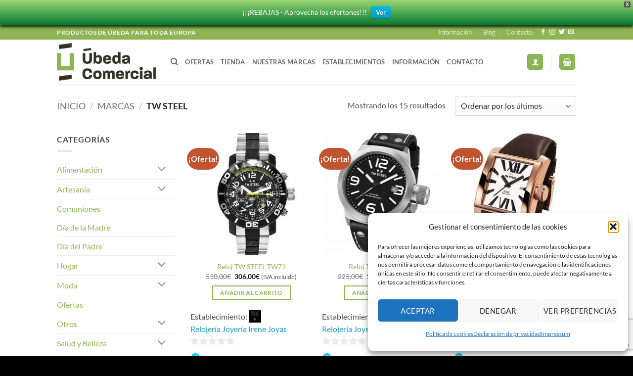

--- FILE ---
content_type: text/html; charset=UTF-8
request_url: https://ubedacomercial.com/marca/tw-steel/
body_size: 49351
content:
<!DOCTYPE html>
<html lang="es" class="loading-site no-js">
<head>
	<meta charset="UTF-8" />
	<link rel="profile" href="https://gmpg.org/xfn/11" />
	<link rel="pingback" href="https://ubedacomercial.com/xmlrpc.php" />

	<script>(function(html){html.className = html.className.replace(/\bno-js\b/,'js')})(document.documentElement);</script>
<meta name='robots' content='index, follow, max-image-preview:large, max-snippet:-1, max-video-preview:-1' />
<meta name="viewport" content="width=device-width, initial-scale=1" />
	<!-- This site is optimized with the Yoast SEO Premium plugin v26.7 (Yoast SEO v26.7) - https://yoast.com/wordpress/plugins/seo/ -->
	<title>TW STEEL - Úbeda Comercial. Portal de Venta Online de todos los comercios de Úbeda</title>
	<meta name="description" content="Marcas de calidad de los comercios de Úbeda. Moda, alimentación, hogar, regalos y mucho más. Respalda el comercio local. TW STEEL" />
	<link rel="canonical" href="https://ubedacomercial.com/marca/tw-steel/" />
	<meta property="og:locale" content="es_ES" />
	<meta property="og:type" content="article" />
	<meta property="og:title" content="TW STEEL" />
	<meta property="og:description" content="Marcas de calidad de los comercios de Úbeda. Moda, alimentación, hogar, regalos y mucho más. Respalda el comercio local. TW STEEL" />
	<meta property="og:url" content="https://ubedacomercial.com/marca/tw-steel/" />
	<meta property="og:site_name" content="Úbeda Comercial. Portal de Venta Online de todos los comercios de Úbeda" />
	<meta property="og:image" content="https://ubedacomercial.com/wp-content/uploads/2024/01/logo-ubeda-comercial-1200-x-675.jpg" />
	<meta property="og:image:width" content="1200" />
	<meta property="og:image:height" content="675" />
	<meta property="og:image:type" content="image/jpeg" />
	<meta name="twitter:card" content="summary_large_image" />
	<meta name="twitter:site" content="@UbedaComercial" />
	<script type="application/ld+json" class="yoast-schema-graph">{"@context":"https://schema.org","@graph":[{"@type":"CollectionPage","@id":"https://ubedacomercial.com/marca/tw-steel/","url":"https://ubedacomercial.com/marca/tw-steel/","name":"TW STEEL - Úbeda Comercial. Portal de Venta Online de todos los comercios de Úbeda","isPartOf":{"@id":"https://ubedacomercial.com/#website"},"primaryImageOfPage":{"@id":"https://ubedacomercial.com/marca/tw-steel/#primaryimage"},"image":{"@id":"https://ubedacomercial.com/marca/tw-steel/#primaryimage"},"thumbnailUrl":"https://ubedacomercial.com/wp-content/uploads/2021/06/TW-STEEL-TW71-46mm-510E-ahora-330.00E.jpg","description":"Marcas de calidad de los comercios de Úbeda. Moda, alimentación, hogar, regalos y mucho más. Respalda el comercio local. TW STEEL","breadcrumb":{"@id":"https://ubedacomercial.com/marca/tw-steel/#breadcrumb"},"inLanguage":"es"},{"@type":"ImageObject","inLanguage":"es","@id":"https://ubedacomercial.com/marca/tw-steel/#primaryimage","url":"https://ubedacomercial.com/wp-content/uploads/2021/06/TW-STEEL-TW71-46mm-510E-ahora-330.00E.jpg","contentUrl":"https://ubedacomercial.com/wp-content/uploads/2021/06/TW-STEEL-TW71-46mm-510E-ahora-330.00E.jpg","width":400,"height":400},{"@type":"BreadcrumbList","@id":"https://ubedacomercial.com/marca/tw-steel/#breadcrumb","itemListElement":[{"@type":"ListItem","position":1,"name":"Inicio","item":"https://ubedacomercial.com/"},{"@type":"ListItem","position":2,"name":"Tienda","item":"https://ubedacomercial.com/tienda/"},{"@type":"ListItem","position":3,"name":"TW STEEL"}]},{"@type":"WebSite","@id":"https://ubedacomercial.com/#website","url":"https://ubedacomercial.com/","name":"Úbeda Comercial. Portal de Venta Online de todos los comercios de Úbeda","description":"Plataforma de venta online de Úbeda","publisher":{"@id":"https://ubedacomercial.com/#organization"},"potentialAction":[{"@type":"SearchAction","target":{"@type":"EntryPoint","urlTemplate":"https://ubedacomercial.com/?s={search_term_string}"},"query-input":{"@type":"PropertyValueSpecification","valueRequired":true,"valueName":"search_term_string"}}],"inLanguage":"es"},{"@type":"Organization","@id":"https://ubedacomercial.com/#organization","name":"Úbeda Comercial","url":"https://ubedacomercial.com/","logo":{"@type":"ImageObject","inLanguage":"es","@id":"https://ubedacomercial.com/#/schema/logo/image/","url":"https://ubedacomercial.com/wp-content/uploads/2020/06/logo_265x100.png","contentUrl":"https://ubedacomercial.com/wp-content/uploads/2020/06/logo_265x100.png","width":265,"height":100,"caption":"Úbeda Comercial"},"image":{"@id":"https://ubedacomercial.com/#/schema/logo/image/"},"sameAs":["https://www.facebook.com/UbedaComercial","https://x.com/UbedaComercial","https://www.instagram.com/ubedavende/","https://www.instagram.com/ubedacomercial/"]}]}</script>
	<!-- / Yoast SEO Premium plugin. -->


<link rel='dns-prefetch' href='//capi-automation.s3.us-east-2.amazonaws.com' />
<link rel='prefetch' href='https://ubedacomercial.com/wp-content/themes/flatsome/assets/js/flatsome.js?ver=e2eddd6c228105dac048' />
<link rel='prefetch' href='https://ubedacomercial.com/wp-content/themes/flatsome/assets/js/chunk.slider.js?ver=3.20.4' />
<link rel='prefetch' href='https://ubedacomercial.com/wp-content/themes/flatsome/assets/js/chunk.popups.js?ver=3.20.4' />
<link rel='prefetch' href='https://ubedacomercial.com/wp-content/themes/flatsome/assets/js/chunk.tooltips.js?ver=3.20.4' />
<link rel='prefetch' href='https://ubedacomercial.com/wp-content/themes/flatsome/assets/js/woocommerce.js?ver=1c9be63d628ff7c3ff4c' />
<style id='wp-img-auto-sizes-contain-inline-css' type='text/css'>
img:is([sizes=auto i],[sizes^="auto," i]){contain-intrinsic-size:3000px 1500px}
/*# sourceURL=wp-img-auto-sizes-contain-inline-css */
</style>
<style id='wp-block-library-inline-css' type='text/css'>
:root{--wp-block-synced-color:#7a00df;--wp-block-synced-color--rgb:122,0,223;--wp-bound-block-color:var(--wp-block-synced-color);--wp-editor-canvas-background:#ddd;--wp-admin-theme-color:#007cba;--wp-admin-theme-color--rgb:0,124,186;--wp-admin-theme-color-darker-10:#006ba1;--wp-admin-theme-color-darker-10--rgb:0,107,160.5;--wp-admin-theme-color-darker-20:#005a87;--wp-admin-theme-color-darker-20--rgb:0,90,135;--wp-admin-border-width-focus:2px}@media (min-resolution:192dpi){:root{--wp-admin-border-width-focus:1.5px}}.wp-element-button{cursor:pointer}:root .has-very-light-gray-background-color{background-color:#eee}:root .has-very-dark-gray-background-color{background-color:#313131}:root .has-very-light-gray-color{color:#eee}:root .has-very-dark-gray-color{color:#313131}:root .has-vivid-green-cyan-to-vivid-cyan-blue-gradient-background{background:linear-gradient(135deg,#00d084,#0693e3)}:root .has-purple-crush-gradient-background{background:linear-gradient(135deg,#34e2e4,#4721fb 50%,#ab1dfe)}:root .has-hazy-dawn-gradient-background{background:linear-gradient(135deg,#faaca8,#dad0ec)}:root .has-subdued-olive-gradient-background{background:linear-gradient(135deg,#fafae1,#67a671)}:root .has-atomic-cream-gradient-background{background:linear-gradient(135deg,#fdd79a,#004a59)}:root .has-nightshade-gradient-background{background:linear-gradient(135deg,#330968,#31cdcf)}:root .has-midnight-gradient-background{background:linear-gradient(135deg,#020381,#2874fc)}:root{--wp--preset--font-size--normal:16px;--wp--preset--font-size--huge:42px}.has-regular-font-size{font-size:1em}.has-larger-font-size{font-size:2.625em}.has-normal-font-size{font-size:var(--wp--preset--font-size--normal)}.has-huge-font-size{font-size:var(--wp--preset--font-size--huge)}.has-text-align-center{text-align:center}.has-text-align-left{text-align:left}.has-text-align-right{text-align:right}.has-fit-text{white-space:nowrap!important}#end-resizable-editor-section{display:none}.aligncenter{clear:both}.items-justified-left{justify-content:flex-start}.items-justified-center{justify-content:center}.items-justified-right{justify-content:flex-end}.items-justified-space-between{justify-content:space-between}.screen-reader-text{border:0;clip-path:inset(50%);height:1px;margin:-1px;overflow:hidden;padding:0;position:absolute;width:1px;word-wrap:normal!important}.screen-reader-text:focus{background-color:#ddd;clip-path:none;color:#444;display:block;font-size:1em;height:auto;left:5px;line-height:normal;padding:15px 23px 14px;text-decoration:none;top:5px;width:auto;z-index:100000}html :where(.has-border-color){border-style:solid}html :where([style*=border-top-color]){border-top-style:solid}html :where([style*=border-right-color]){border-right-style:solid}html :where([style*=border-bottom-color]){border-bottom-style:solid}html :where([style*=border-left-color]){border-left-style:solid}html :where([style*=border-width]){border-style:solid}html :where([style*=border-top-width]){border-top-style:solid}html :where([style*=border-right-width]){border-right-style:solid}html :where([style*=border-bottom-width]){border-bottom-style:solid}html :where([style*=border-left-width]){border-left-style:solid}html :where(img[class*=wp-image-]){height:auto;max-width:100%}:where(figure){margin:0 0 1em}html :where(.is-position-sticky){--wp-admin--admin-bar--position-offset:var(--wp-admin--admin-bar--height,0px)}@media screen and (max-width:600px){html :where(.is-position-sticky){--wp-admin--admin-bar--position-offset:0px}}

/*# sourceURL=wp-block-library-inline-css */
</style><link rel='stylesheet' id='wc-blocks-style-css' href='https://ubedacomercial.com/wp-content/plugins/woocommerce/assets/client/blocks/wc-blocks.css?ver=wc-10.4.3' type='text/css' media='all' />
<style id='global-styles-inline-css' type='text/css'>
:root{--wp--preset--aspect-ratio--square: 1;--wp--preset--aspect-ratio--4-3: 4/3;--wp--preset--aspect-ratio--3-4: 3/4;--wp--preset--aspect-ratio--3-2: 3/2;--wp--preset--aspect-ratio--2-3: 2/3;--wp--preset--aspect-ratio--16-9: 16/9;--wp--preset--aspect-ratio--9-16: 9/16;--wp--preset--color--black: #000000;--wp--preset--color--cyan-bluish-gray: #abb8c3;--wp--preset--color--white: #ffffff;--wp--preset--color--pale-pink: #f78da7;--wp--preset--color--vivid-red: #cf2e2e;--wp--preset--color--luminous-vivid-orange: #ff6900;--wp--preset--color--luminous-vivid-amber: #fcb900;--wp--preset--color--light-green-cyan: #7bdcb5;--wp--preset--color--vivid-green-cyan: #00d084;--wp--preset--color--pale-cyan-blue: #8ed1fc;--wp--preset--color--vivid-cyan-blue: #0693e3;--wp--preset--color--vivid-purple: #9b51e0;--wp--preset--color--primary: #8db554;--wp--preset--color--secondary: #C05530;--wp--preset--color--success: #7a9c59;--wp--preset--color--alert: #b20000;--wp--preset--gradient--vivid-cyan-blue-to-vivid-purple: linear-gradient(135deg,rgb(6,147,227) 0%,rgb(155,81,224) 100%);--wp--preset--gradient--light-green-cyan-to-vivid-green-cyan: linear-gradient(135deg,rgb(122,220,180) 0%,rgb(0,208,130) 100%);--wp--preset--gradient--luminous-vivid-amber-to-luminous-vivid-orange: linear-gradient(135deg,rgb(252,185,0) 0%,rgb(255,105,0) 100%);--wp--preset--gradient--luminous-vivid-orange-to-vivid-red: linear-gradient(135deg,rgb(255,105,0) 0%,rgb(207,46,46) 100%);--wp--preset--gradient--very-light-gray-to-cyan-bluish-gray: linear-gradient(135deg,rgb(238,238,238) 0%,rgb(169,184,195) 100%);--wp--preset--gradient--cool-to-warm-spectrum: linear-gradient(135deg,rgb(74,234,220) 0%,rgb(151,120,209) 20%,rgb(207,42,186) 40%,rgb(238,44,130) 60%,rgb(251,105,98) 80%,rgb(254,248,76) 100%);--wp--preset--gradient--blush-light-purple: linear-gradient(135deg,rgb(255,206,236) 0%,rgb(152,150,240) 100%);--wp--preset--gradient--blush-bordeaux: linear-gradient(135deg,rgb(254,205,165) 0%,rgb(254,45,45) 50%,rgb(107,0,62) 100%);--wp--preset--gradient--luminous-dusk: linear-gradient(135deg,rgb(255,203,112) 0%,rgb(199,81,192) 50%,rgb(65,88,208) 100%);--wp--preset--gradient--pale-ocean: linear-gradient(135deg,rgb(255,245,203) 0%,rgb(182,227,212) 50%,rgb(51,167,181) 100%);--wp--preset--gradient--electric-grass: linear-gradient(135deg,rgb(202,248,128) 0%,rgb(113,206,126) 100%);--wp--preset--gradient--midnight: linear-gradient(135deg,rgb(2,3,129) 0%,rgb(40,116,252) 100%);--wp--preset--font-size--small: 13px;--wp--preset--font-size--medium: 20px;--wp--preset--font-size--large: 36px;--wp--preset--font-size--x-large: 42px;--wp--preset--spacing--20: 0.44rem;--wp--preset--spacing--30: 0.67rem;--wp--preset--spacing--40: 1rem;--wp--preset--spacing--50: 1.5rem;--wp--preset--spacing--60: 2.25rem;--wp--preset--spacing--70: 3.38rem;--wp--preset--spacing--80: 5.06rem;--wp--preset--shadow--natural: 6px 6px 9px rgba(0, 0, 0, 0.2);--wp--preset--shadow--deep: 12px 12px 50px rgba(0, 0, 0, 0.4);--wp--preset--shadow--sharp: 6px 6px 0px rgba(0, 0, 0, 0.2);--wp--preset--shadow--outlined: 6px 6px 0px -3px rgb(255, 255, 255), 6px 6px rgb(0, 0, 0);--wp--preset--shadow--crisp: 6px 6px 0px rgb(0, 0, 0);}:where(body) { margin: 0; }.wp-site-blocks > .alignleft { float: left; margin-right: 2em; }.wp-site-blocks > .alignright { float: right; margin-left: 2em; }.wp-site-blocks > .aligncenter { justify-content: center; margin-left: auto; margin-right: auto; }:where(.is-layout-flex){gap: 0.5em;}:where(.is-layout-grid){gap: 0.5em;}.is-layout-flow > .alignleft{float: left;margin-inline-start: 0;margin-inline-end: 2em;}.is-layout-flow > .alignright{float: right;margin-inline-start: 2em;margin-inline-end: 0;}.is-layout-flow > .aligncenter{margin-left: auto !important;margin-right: auto !important;}.is-layout-constrained > .alignleft{float: left;margin-inline-start: 0;margin-inline-end: 2em;}.is-layout-constrained > .alignright{float: right;margin-inline-start: 2em;margin-inline-end: 0;}.is-layout-constrained > .aligncenter{margin-left: auto !important;margin-right: auto !important;}.is-layout-constrained > :where(:not(.alignleft):not(.alignright):not(.alignfull)){margin-left: auto !important;margin-right: auto !important;}body .is-layout-flex{display: flex;}.is-layout-flex{flex-wrap: wrap;align-items: center;}.is-layout-flex > :is(*, div){margin: 0;}body .is-layout-grid{display: grid;}.is-layout-grid > :is(*, div){margin: 0;}body{padding-top: 0px;padding-right: 0px;padding-bottom: 0px;padding-left: 0px;}a:where(:not(.wp-element-button)){text-decoration: none;}:root :where(.wp-element-button, .wp-block-button__link){background-color: #32373c;border-width: 0;color: #fff;font-family: inherit;font-size: inherit;font-style: inherit;font-weight: inherit;letter-spacing: inherit;line-height: inherit;padding-top: calc(0.667em + 2px);padding-right: calc(1.333em + 2px);padding-bottom: calc(0.667em + 2px);padding-left: calc(1.333em + 2px);text-decoration: none;text-transform: inherit;}.has-black-color{color: var(--wp--preset--color--black) !important;}.has-cyan-bluish-gray-color{color: var(--wp--preset--color--cyan-bluish-gray) !important;}.has-white-color{color: var(--wp--preset--color--white) !important;}.has-pale-pink-color{color: var(--wp--preset--color--pale-pink) !important;}.has-vivid-red-color{color: var(--wp--preset--color--vivid-red) !important;}.has-luminous-vivid-orange-color{color: var(--wp--preset--color--luminous-vivid-orange) !important;}.has-luminous-vivid-amber-color{color: var(--wp--preset--color--luminous-vivid-amber) !important;}.has-light-green-cyan-color{color: var(--wp--preset--color--light-green-cyan) !important;}.has-vivid-green-cyan-color{color: var(--wp--preset--color--vivid-green-cyan) !important;}.has-pale-cyan-blue-color{color: var(--wp--preset--color--pale-cyan-blue) !important;}.has-vivid-cyan-blue-color{color: var(--wp--preset--color--vivid-cyan-blue) !important;}.has-vivid-purple-color{color: var(--wp--preset--color--vivid-purple) !important;}.has-primary-color{color: var(--wp--preset--color--primary) !important;}.has-secondary-color{color: var(--wp--preset--color--secondary) !important;}.has-success-color{color: var(--wp--preset--color--success) !important;}.has-alert-color{color: var(--wp--preset--color--alert) !important;}.has-black-background-color{background-color: var(--wp--preset--color--black) !important;}.has-cyan-bluish-gray-background-color{background-color: var(--wp--preset--color--cyan-bluish-gray) !important;}.has-white-background-color{background-color: var(--wp--preset--color--white) !important;}.has-pale-pink-background-color{background-color: var(--wp--preset--color--pale-pink) !important;}.has-vivid-red-background-color{background-color: var(--wp--preset--color--vivid-red) !important;}.has-luminous-vivid-orange-background-color{background-color: var(--wp--preset--color--luminous-vivid-orange) !important;}.has-luminous-vivid-amber-background-color{background-color: var(--wp--preset--color--luminous-vivid-amber) !important;}.has-light-green-cyan-background-color{background-color: var(--wp--preset--color--light-green-cyan) !important;}.has-vivid-green-cyan-background-color{background-color: var(--wp--preset--color--vivid-green-cyan) !important;}.has-pale-cyan-blue-background-color{background-color: var(--wp--preset--color--pale-cyan-blue) !important;}.has-vivid-cyan-blue-background-color{background-color: var(--wp--preset--color--vivid-cyan-blue) !important;}.has-vivid-purple-background-color{background-color: var(--wp--preset--color--vivid-purple) !important;}.has-primary-background-color{background-color: var(--wp--preset--color--primary) !important;}.has-secondary-background-color{background-color: var(--wp--preset--color--secondary) !important;}.has-success-background-color{background-color: var(--wp--preset--color--success) !important;}.has-alert-background-color{background-color: var(--wp--preset--color--alert) !important;}.has-black-border-color{border-color: var(--wp--preset--color--black) !important;}.has-cyan-bluish-gray-border-color{border-color: var(--wp--preset--color--cyan-bluish-gray) !important;}.has-white-border-color{border-color: var(--wp--preset--color--white) !important;}.has-pale-pink-border-color{border-color: var(--wp--preset--color--pale-pink) !important;}.has-vivid-red-border-color{border-color: var(--wp--preset--color--vivid-red) !important;}.has-luminous-vivid-orange-border-color{border-color: var(--wp--preset--color--luminous-vivid-orange) !important;}.has-luminous-vivid-amber-border-color{border-color: var(--wp--preset--color--luminous-vivid-amber) !important;}.has-light-green-cyan-border-color{border-color: var(--wp--preset--color--light-green-cyan) !important;}.has-vivid-green-cyan-border-color{border-color: var(--wp--preset--color--vivid-green-cyan) !important;}.has-pale-cyan-blue-border-color{border-color: var(--wp--preset--color--pale-cyan-blue) !important;}.has-vivid-cyan-blue-border-color{border-color: var(--wp--preset--color--vivid-cyan-blue) !important;}.has-vivid-purple-border-color{border-color: var(--wp--preset--color--vivid-purple) !important;}.has-primary-border-color{border-color: var(--wp--preset--color--primary) !important;}.has-secondary-border-color{border-color: var(--wp--preset--color--secondary) !important;}.has-success-border-color{border-color: var(--wp--preset--color--success) !important;}.has-alert-border-color{border-color: var(--wp--preset--color--alert) !important;}.has-vivid-cyan-blue-to-vivid-purple-gradient-background{background: var(--wp--preset--gradient--vivid-cyan-blue-to-vivid-purple) !important;}.has-light-green-cyan-to-vivid-green-cyan-gradient-background{background: var(--wp--preset--gradient--light-green-cyan-to-vivid-green-cyan) !important;}.has-luminous-vivid-amber-to-luminous-vivid-orange-gradient-background{background: var(--wp--preset--gradient--luminous-vivid-amber-to-luminous-vivid-orange) !important;}.has-luminous-vivid-orange-to-vivid-red-gradient-background{background: var(--wp--preset--gradient--luminous-vivid-orange-to-vivid-red) !important;}.has-very-light-gray-to-cyan-bluish-gray-gradient-background{background: var(--wp--preset--gradient--very-light-gray-to-cyan-bluish-gray) !important;}.has-cool-to-warm-spectrum-gradient-background{background: var(--wp--preset--gradient--cool-to-warm-spectrum) !important;}.has-blush-light-purple-gradient-background{background: var(--wp--preset--gradient--blush-light-purple) !important;}.has-blush-bordeaux-gradient-background{background: var(--wp--preset--gradient--blush-bordeaux) !important;}.has-luminous-dusk-gradient-background{background: var(--wp--preset--gradient--luminous-dusk) !important;}.has-pale-ocean-gradient-background{background: var(--wp--preset--gradient--pale-ocean) !important;}.has-electric-grass-gradient-background{background: var(--wp--preset--gradient--electric-grass) !important;}.has-midnight-gradient-background{background: var(--wp--preset--gradient--midnight) !important;}.has-small-font-size{font-size: var(--wp--preset--font-size--small) !important;}.has-medium-font-size{font-size: var(--wp--preset--font-size--medium) !important;}.has-large-font-size{font-size: var(--wp--preset--font-size--large) !important;}.has-x-large-font-size{font-size: var(--wp--preset--font-size--x-large) !important;}
/*# sourceURL=global-styles-inline-css */
</style>

<style id='woocommerce-inline-inline-css' type='text/css'>
.woocommerce form .form-row .required { visibility: visible; }
/*# sourceURL=woocommerce-inline-inline-css */
</style>
<link rel='stylesheet' id='cmplz-general-css' href='https://ubedacomercial.com/wp-content/plugins/complianz-gdpr/assets/css/cookieblocker.min.css?ver=1765987056' type='text/css' media='all' />
<link rel='stylesheet' id='wpfront-notification-bar-css' href='https://ubedacomercial.com/wp-content/plugins/wpfront-notification-bar/css/wpfront-notification-bar.min.css?ver=3.5.1.05102' type='text/css' media='all' />
<link rel='stylesheet' id='pwb-styles-frontend-css' href='https://ubedacomercial.com/wp-content/plugins/perfect-woocommerce-brands/build/frontend/css/style.css?ver=3.6.8' type='text/css' media='all' />
<link rel='stylesheet' id='wcfm_login_css-css' href='https://ubedacomercial.com/wp-content/plugins/wc-frontend-manager/includes/libs/login-popup/wcfm-login.css?ver=6.7.24' type='text/css' media='all' />
<link rel='stylesheet' id='wcfm_core_css-css' href='https://ubedacomercial.com/wp-content/plugins/wc-frontend-manager/assets/css/min/wcfm-style-core.css?ver=6.7.24' type='text/css' media='all' />
<link rel='stylesheet' id='wcfmvm_custom_subscribe_button_css-css' href='https://ubedacomercial.com/wp-content/uploads/wcfm/wcfmvm-style-custom-subscribe-button-1607962685.css?ver=2.11.8' type='text/css' media='all' />
<link rel='stylesheet' id='jquery-ui-style-css' href='https://ubedacomercial.com/wp-content/plugins/woocommerce/assets/css/jquery-ui/jquery-ui.min.css?ver=10.4.3' type='text/css' media='all' />
<link rel='stylesheet' id='wcfm_fa_icon_css-css' href='https://ubedacomercial.com/wp-content/plugins/wc-frontend-manager/assets/fonts/font-awesome/css/wcfmicon.min.css?ver=6.7.24' type='text/css' media='all' />
<link rel='stylesheet' id='select2_css-css' href='https://ubedacomercial.com/wp-content/plugins/wc-frontend-manager/includes/libs/select2/select2.css?ver=6.7.24' type='text/css' media='all' />
<link rel='stylesheet' id='flatsome-main-css' href='https://ubedacomercial.com/wp-content/themes/flatsome/assets/css/flatsome.css?ver=3.20.4' type='text/css' media='all' />
<style id='flatsome-main-inline-css' type='text/css'>
@font-face {
				font-family: "fl-icons";
				font-display: block;
				src: url(https://ubedacomercial.com/wp-content/themes/flatsome/assets/css/icons/fl-icons.eot?v=3.20.4);
				src:
					url(https://ubedacomercial.com/wp-content/themes/flatsome/assets/css/icons/fl-icons.eot#iefix?v=3.20.4) format("embedded-opentype"),
					url(https://ubedacomercial.com/wp-content/themes/flatsome/assets/css/icons/fl-icons.woff2?v=3.20.4) format("woff2"),
					url(https://ubedacomercial.com/wp-content/themes/flatsome/assets/css/icons/fl-icons.ttf?v=3.20.4) format("truetype"),
					url(https://ubedacomercial.com/wp-content/themes/flatsome/assets/css/icons/fl-icons.woff?v=3.20.4) format("woff"),
					url(https://ubedacomercial.com/wp-content/themes/flatsome/assets/css/icons/fl-icons.svg?v=3.20.4#fl-icons) format("svg");
			}
/*# sourceURL=flatsome-main-inline-css */
</style>
<link rel='stylesheet' id='flatsome-shop-css' href='https://ubedacomercial.com/wp-content/themes/flatsome/assets/css/flatsome-shop.css?ver=3.20.4' type='text/css' media='all' />
<link rel='stylesheet' id='flatsome-style-css' href='https://ubedacomercial.com/wp-content/themes/ubedacomercial/style.css?ver=3.0' type='text/css' media='all' />
<script type="text/template" id="tmpl-variation-template">
	<div class="woocommerce-variation-description">{{{ data.variation.variation_description }}}</div>
	<div class="woocommerce-variation-price">{{{ data.variation.price_html }}}</div>
	<div class="woocommerce-variation-availability">{{{ data.variation.availability_html }}}</div>
</script>
<script type="text/template" id="tmpl-unavailable-variation-template">
	<p role="alert">Lo siento, este producto no está disponible. Por favor, elige otra combinación.</p>
</script>
<script type="text/javascript" src="https://ubedacomercial.com/wp-includes/js/jquery/jquery.min.js?ver=3.7.1" id="jquery-core-js"></script>
<script type="text/javascript" src="https://ubedacomercial.com/wp-includes/js/jquery/jquery-migrate.min.js?ver=3.4.1" id="jquery-migrate-js"></script>
<script type="text/javascript" src="https://ubedacomercial.com/wp-includes/js/underscore.min.js?ver=1.13.7" id="underscore-js"></script>
<script type="text/javascript" id="wp-util-js-extra">
/* <![CDATA[ */
var _wpUtilSettings = {"ajax":{"url":"/wp-admin/admin-ajax.php"}};
//# sourceURL=wp-util-js-extra
/* ]]> */
</script>
<script type="text/javascript" src="https://ubedacomercial.com/wp-includes/js/wp-util.min.js?ver=7230258a4a317e7b351f9a2263ffd6f6" id="wp-util-js"></script>
<script type="text/javascript" src="https://ubedacomercial.com/wp-content/plugins/woocommerce/assets/js/jquery-blockui/jquery.blockUI.min.js?ver=2.7.0-wc.10.4.3" id="wc-jquery-blockui-js" data-wp-strategy="defer"></script>
<script type="text/javascript" id="wc-add-to-cart-js-extra">
/* <![CDATA[ */
var wc_add_to_cart_params = {"ajax_url":"/wp-admin/admin-ajax.php","wc_ajax_url":"/?wc-ajax=%%endpoint%%","i18n_view_cart":"Ver carrito","cart_url":"https://ubedacomercial.com/cart/","is_cart":"","cart_redirect_after_add":"no"};
//# sourceURL=wc-add-to-cart-js-extra
/* ]]> */
</script>
<script type="text/javascript" src="https://ubedacomercial.com/wp-content/plugins/woocommerce/assets/js/frontend/add-to-cart.min.js?ver=10.4.3" id="wc-add-to-cart-js" defer="defer" data-wp-strategy="defer"></script>
<script type="text/javascript" src="https://ubedacomercial.com/wp-content/plugins/woocommerce/assets/js/js-cookie/js.cookie.min.js?ver=2.1.4-wc.10.4.3" id="wc-js-cookie-js" data-wp-strategy="defer"></script>
<script type="text/javascript" src="https://ubedacomercial.com/wp-content/plugins/wpfront-notification-bar/js/wpfront-notification-bar.min.js?ver=3.5.1.05102" id="wpfront-notification-bar-js"></script>
<script>  var el_i13_login_captcha=null; var el_i13_register_captcha=null; </script>
<!-- This website runs the Product Feed PRO for WooCommerce by AdTribes.io plugin - version woocommercesea_option_installed_version -->
			<style>.cmplz-hidden {
					display: none !important;
				}</style><!-- Global site tag (gtag.js) - Google Analytics -->
<script type="text/plain" data-service="google-analytics" data-category="statistics" async data-cmplz-src="https://www.googletagmanager.com/gtag/js?id=G-GELCKEV044"></script>
<script>
  window.dataLayer = window.dataLayer || [];
  function gtag(){dataLayer.push(arguments);}
  gtag('js', new Date());

  gtag('config', 'G-GELCKEV044');
</script>
<!-- Global site tag (gtag.js) - Google Analytics -->
<script type="text/plain" data-service="google-analytics" data-category="statistics" async data-cmplz-src="https://www.googletagmanager.com/gtag/js?id=G-88213MF593"></script>
<script>
  window.dataLayer = window.dataLayer || [];
  function gtag(){dataLayer.push(arguments);}
  gtag('js', new Date());

  gtag('config', 'G-88213MF593');
</script>
<!-- Facebook Pixel Code -->
<script type="text/plain" data-service="facebook" data-category="marketing">
!function(f,b,e,v,n,t,s)
{if(f.fbq)return;n=f.fbq=function(){n.callMethod?
n.callMethod.apply(n,arguments):n.queue.push(arguments)};
if(!f._fbq)f._fbq=n;n.push=n;n.loaded=!0;n.version='2.0';
n.queue=[];t=b.createElement(e);t.async=!0;
t.src=v;s=b.getElementsByTagName(e)[0];
s.parentNode.insertBefore(t,s)}(window, document,'script',
'https://connect.facebook.net/en_US/fbevents.js');
fbq('init', '708740296699899');
fbq('track', 'PageView');
</script>
<noscript><img height="1" width="1" style="display:none"
src="https://www.facebook.com/tr?id=708740296699899&ev=PageView&noscript=1"
/></noscript>
<!-- End Facebook Pixel Code -->
<!-- Global site tag (gtag.js) - Google Analytics -->
<script type="text/plain" data-service="google-analytics" data-category="statistics" async data-cmplz-src="https://www.googletagmanager.com/gtag/js?id=G-SRDGRY06YZ"></script>
<script>
  window.dataLayer = window.dataLayer || [];
  function gtag(){dataLayer.push(arguments);}
  gtag('js', new Date());

  gtag('config', 'G-SRDGRY06YZ');
</script>
<!-- Global site tag (gtag.js) - Google Ads: 456297447 -->
<script type="text/plain" data-service="google-analytics" data-category="statistics" async data-cmplz-src="https://www.googletagmanager.com/gtag/js?id=AW-456297447"></script>
<script>
  window.dataLayer = window.dataLayer || [];
  function gtag(){dataLayer.push(arguments);}
  gtag('js', new Date());

  gtag('config', 'AW-456297447');
</script>
<!-- Event snippet for Iniciar la formalización de la compra conversion page -->
<script>
  gtag('event', 'conversion', {'send_to': 'AW-456297447/kacKCPqHr-4BEOeXytkB'});
</script>
<script>
  gtag('event', 'page_view', {
    'send_to': 'AW-456297447',
    'value': 'replace with value',
    'items': [{
      'id': 'replace with value',
      'location_id': 'replace with value',
      'google_business_vertical': 'local'
    }, {
      'id': 'replace with value',
      'google_business_vertical': 'retail'
    }, {
      'id': 'replace with value',
      'location_id': 'replace with value',
      'google_business_vertical': 'custom'
    }]
  });
</script>
<!-- Facebook Pixel Code -->
<script type="text/plain" data-service="facebook" data-category="marketing">
!function(f,b,e,v,n,t,s)
{if(f.fbq)return;n=f.fbq=function(){n.callMethod?
n.callMethod.apply(n,arguments):n.queue.push(arguments)};
if(!f._fbq)f._fbq=n;n.push=n;n.loaded=!0;n.version='2.0';
n.queue=[];t=b.createElement(e);t.async=!0;
t.src=v;s=b.getElementsByTagName(e)[0];
s.parentNode.insertBefore(t,s)}(window, document,'script',
'https://connect.facebook.net/en_US/fbevents.js');
fbq('init', '1483526171856771');
fbq('track', 'PageView');
</script>
<noscript><img height="1" width="1" style="display:none"
src="https://www.facebook.com/tr?id=1483526171856771&ev=PageView&noscript=1"
/></noscript>
<!-- End Facebook Pixel Code -->
	<noscript><style>.woocommerce-product-gallery{ opacity: 1 !important; }</style></noscript>
				<script data-service="facebook" data-category="marketing"  type="text/plain">
				!function(f,b,e,v,n,t,s){if(f.fbq)return;n=f.fbq=function(){n.callMethod?
					n.callMethod.apply(n,arguments):n.queue.push(arguments)};if(!f._fbq)f._fbq=n;
					n.push=n;n.loaded=!0;n.version='2.0';n.queue=[];t=b.createElement(e);t.async=!0;
					t.src=v;s=b.getElementsByTagName(e)[0];s.parentNode.insertBefore(t,s)}(window,
					document,'script','https://connect.facebook.net/en_US/fbevents.js');
			</script>
			<!-- WooCommerce Facebook Integration Begin -->
			<script data-service="facebook" data-category="marketing"  type="text/plain">

				fbq('init', '708740296699899', {}, {
    "agent": "woocommerce_0-10.4.3-3.5.15"
});

				document.addEventListener( 'DOMContentLoaded', function() {
					// Insert placeholder for events injected when a product is added to the cart through AJAX.
					document.body.insertAdjacentHTML( 'beforeend', '<div class=\"wc-facebook-pixel-event-placeholder\"></div>' );
				}, false );

			</script>
			<!-- WooCommerce Facebook Integration End -->
			<link rel="icon" href="https://ubedacomercial.com/wp-content/uploads/2020/06/cropped-icono-32x32.png" sizes="32x32" />
<link rel="icon" href="https://ubedacomercial.com/wp-content/uploads/2020/06/cropped-icono-192x192.png" sizes="192x192" />
<link rel="apple-touch-icon" href="https://ubedacomercial.com/wp-content/uploads/2020/06/cropped-icono-180x180.png" />
<meta name="msapplication-TileImage" content="https://ubedacomercial.com/wp-content/uploads/2020/06/cropped-icono-270x270.png" />
<style id="custom-css" type="text/css">:root {--primary-color: #8db554;--fs-color-primary: #8db554;--fs-color-secondary: #C05530;--fs-color-success: #7a9c59;--fs-color-alert: #b20000;--fs-color-base: #4a4a4a;--fs-experimental-link-color: #8db554;--fs-experimental-link-color-hover: #111;}.tooltipster-base {--tooltip-color: #fff;--tooltip-bg-color: #000;}.off-canvas-right .mfp-content, .off-canvas-left .mfp-content {--drawer-width: 300px;}.off-canvas .mfp-content.off-canvas-cart {--drawer-width: 360px;}.header-main{height: 90px}#logo img{max-height: 90px}#logo{width:200px;}.header-top{min-height: 30px}.transparent .header-main{height: 90px}.transparent #logo img{max-height: 90px}.has-transparent + .page-title:first-of-type,.has-transparent + #main > .page-title,.has-transparent + #main > div > .page-title,.has-transparent + #main .page-header-wrapper:first-of-type .page-title{padding-top: 120px;}.header.show-on-scroll,.stuck .header-main{height:70px!important}.stuck #logo img{max-height: 70px!important}.header-bottom {background-color: #f1f1f1}@media (max-width: 549px) {.header-main{height: 70px}#logo img{max-height: 70px}}body{font-family: Lato, sans-serif;}body {font-weight: 400;font-style: normal;}.nav > li > a {font-family: Lato, sans-serif;}.mobile-sidebar-levels-2 .nav > li > ul > li > a {font-family: Lato, sans-serif;}.nav > li > a,.mobile-sidebar-levels-2 .nav > li > ul > li > a {font-weight: 700;font-style: normal;}h1,h2,h3,h4,h5,h6,.heading-font, .off-canvas-center .nav-sidebar.nav-vertical > li > a{font-family: Lato, sans-serif;}h1,h2,h3,h4,h5,h6,.heading-font,.banner h1,.banner h2 {font-weight: 700;font-style: normal;}.alt-font{font-family: "Dancing Script", sans-serif;}.alt-font {font-weight: 400!important;font-style: normal!important;}.has-equal-box-heights .box-image {padding-top: 100%;}@media screen and (min-width: 550px){.products .box-vertical .box-image{min-width: 247px!important;width: 247px!important;}}.footer-2{background-color: #698e41}.absolute-footer, html{background-color: #000000}button[name='update_cart'] { display: none; }.nav-vertical-fly-out > li + li {border-top-width: 1px; border-top-style: solid;}.label-new.menu-item > a:after{content:"Nuevo";}.label-hot.menu-item > a:after{content:"Caliente";}.label-sale.menu-item > a:after{content:"Oferta";}.label-popular.menu-item > a:after{content:"Populares";}</style><style id="infinite-scroll-css" type="text/css">.page-load-status,.archive .woocommerce-pagination {display: none;}</style><style id="kirki-inline-styles">/* latin-ext */
@font-face {
  font-family: 'Lato';
  font-style: normal;
  font-weight: 400;
  font-display: swap;
  src: url(https://ubedacomercial.com/wp-content/fonts/lato/S6uyw4BMUTPHjxAwXjeu.woff2) format('woff2');
  unicode-range: U+0100-02BA, U+02BD-02C5, U+02C7-02CC, U+02CE-02D7, U+02DD-02FF, U+0304, U+0308, U+0329, U+1D00-1DBF, U+1E00-1E9F, U+1EF2-1EFF, U+2020, U+20A0-20AB, U+20AD-20C0, U+2113, U+2C60-2C7F, U+A720-A7FF;
}
/* latin */
@font-face {
  font-family: 'Lato';
  font-style: normal;
  font-weight: 400;
  font-display: swap;
  src: url(https://ubedacomercial.com/wp-content/fonts/lato/S6uyw4BMUTPHjx4wXg.woff2) format('woff2');
  unicode-range: U+0000-00FF, U+0131, U+0152-0153, U+02BB-02BC, U+02C6, U+02DA, U+02DC, U+0304, U+0308, U+0329, U+2000-206F, U+20AC, U+2122, U+2191, U+2193, U+2212, U+2215, U+FEFF, U+FFFD;
}
/* latin-ext */
@font-face {
  font-family: 'Lato';
  font-style: normal;
  font-weight: 700;
  font-display: swap;
  src: url(https://ubedacomercial.com/wp-content/fonts/lato/S6u9w4BMUTPHh6UVSwaPGR_p.woff2) format('woff2');
  unicode-range: U+0100-02BA, U+02BD-02C5, U+02C7-02CC, U+02CE-02D7, U+02DD-02FF, U+0304, U+0308, U+0329, U+1D00-1DBF, U+1E00-1E9F, U+1EF2-1EFF, U+2020, U+20A0-20AB, U+20AD-20C0, U+2113, U+2C60-2C7F, U+A720-A7FF;
}
/* latin */
@font-face {
  font-family: 'Lato';
  font-style: normal;
  font-weight: 700;
  font-display: swap;
  src: url(https://ubedacomercial.com/wp-content/fonts/lato/S6u9w4BMUTPHh6UVSwiPGQ.woff2) format('woff2');
  unicode-range: U+0000-00FF, U+0131, U+0152-0153, U+02BB-02BC, U+02C6, U+02DA, U+02DC, U+0304, U+0308, U+0329, U+2000-206F, U+20AC, U+2122, U+2191, U+2193, U+2212, U+2215, U+FEFF, U+FFFD;
}/* vietnamese */
@font-face {
  font-family: 'Dancing Script';
  font-style: normal;
  font-weight: 400;
  font-display: swap;
  src: url(https://ubedacomercial.com/wp-content/fonts/dancing-script/If2cXTr6YS-zF4S-kcSWSVi_sxjsohD9F50Ruu7BMSo3Rep8ltA.woff2) format('woff2');
  unicode-range: U+0102-0103, U+0110-0111, U+0128-0129, U+0168-0169, U+01A0-01A1, U+01AF-01B0, U+0300-0301, U+0303-0304, U+0308-0309, U+0323, U+0329, U+1EA0-1EF9, U+20AB;
}
/* latin-ext */
@font-face {
  font-family: 'Dancing Script';
  font-style: normal;
  font-weight: 400;
  font-display: swap;
  src: url(https://ubedacomercial.com/wp-content/fonts/dancing-script/If2cXTr6YS-zF4S-kcSWSVi_sxjsohD9F50Ruu7BMSo3ROp8ltA.woff2) format('woff2');
  unicode-range: U+0100-02BA, U+02BD-02C5, U+02C7-02CC, U+02CE-02D7, U+02DD-02FF, U+0304, U+0308, U+0329, U+1D00-1DBF, U+1E00-1E9F, U+1EF2-1EFF, U+2020, U+20A0-20AB, U+20AD-20C0, U+2113, U+2C60-2C7F, U+A720-A7FF;
}
/* latin */
@font-face {
  font-family: 'Dancing Script';
  font-style: normal;
  font-weight: 400;
  font-display: swap;
  src: url(https://ubedacomercial.com/wp-content/fonts/dancing-script/If2cXTr6YS-zF4S-kcSWSVi_sxjsohD9F50Ruu7BMSo3Sup8.woff2) format('woff2');
  unicode-range: U+0000-00FF, U+0131, U+0152-0153, U+02BB-02BC, U+02C6, U+02DA, U+02DC, U+0304, U+0308, U+0329, U+2000-206F, U+20AC, U+2122, U+2191, U+2193, U+2212, U+2215, U+FEFF, U+FFFD;
}</style><link rel='stylesheet' id='wpforms-modern-full-css' href='https://ubedacomercial.com/wp-content/plugins/wpforms/assets/css/frontend/modern/wpforms-full.min.css?ver=1.9.8.7' type='text/css' media='all' />
<style id='wpforms-modern-full-inline-css' type='text/css'>
:root {
				--wpforms-field-border-radius: 3px;
--wpforms-field-border-style: solid;
--wpforms-field-border-size: 1px;
--wpforms-field-background-color: #ffffff;
--wpforms-field-border-color: rgba( 0, 0, 0, 0.25 );
--wpforms-field-border-color-spare: rgba( 0, 0, 0, 0.25 );
--wpforms-field-text-color: rgba( 0, 0, 0, 0.7 );
--wpforms-field-menu-color: #ffffff;
--wpforms-label-color: rgba( 0, 0, 0, 0.85 );
--wpforms-label-sublabel-color: rgba( 0, 0, 0, 0.55 );
--wpforms-label-error-color: #d63637;
--wpforms-button-border-radius: 3px;
--wpforms-button-border-style: none;
--wpforms-button-border-size: 1px;
--wpforms-button-background-color: #066aab;
--wpforms-button-border-color: #066aab;
--wpforms-button-text-color: #ffffff;
--wpforms-page-break-color: #066aab;
--wpforms-background-image: none;
--wpforms-background-position: center center;
--wpforms-background-repeat: no-repeat;
--wpforms-background-size: cover;
--wpforms-background-width: 100px;
--wpforms-background-height: 100px;
--wpforms-background-color: rgba( 0, 0, 0, 0 );
--wpforms-background-url: none;
--wpforms-container-padding: 0px;
--wpforms-container-border-style: none;
--wpforms-container-border-width: 1px;
--wpforms-container-border-color: #000000;
--wpforms-container-border-radius: 3px;
--wpforms-field-size-input-height: 43px;
--wpforms-field-size-input-spacing: 15px;
--wpforms-field-size-font-size: 16px;
--wpforms-field-size-line-height: 19px;
--wpforms-field-size-padding-h: 14px;
--wpforms-field-size-checkbox-size: 16px;
--wpforms-field-size-sublabel-spacing: 5px;
--wpforms-field-size-icon-size: 1;
--wpforms-label-size-font-size: 16px;
--wpforms-label-size-line-height: 19px;
--wpforms-label-size-sublabel-font-size: 14px;
--wpforms-label-size-sublabel-line-height: 17px;
--wpforms-button-size-font-size: 17px;
--wpforms-button-size-height: 41px;
--wpforms-button-size-padding-h: 15px;
--wpforms-button-size-margin-top: 10px;
--wpforms-container-shadow-size-box-shadow: none;
			}
/*# sourceURL=wpforms-modern-full-inline-css */
</style>
<link rel='stylesheet' id='wpforms-pro-modern-full-css' href='https://ubedacomercial.com/wp-content/plugins/wpforms/assets/pro/css/frontend/modern/wpforms-full.min.css?ver=1.9.8.7' type='text/css' media='all' />
</head>

<body data-rsssl=1 data-cmplz=1 class="archive tax-pwb-brand term-tw-steel term-2030 wp-theme-flatsome wp-child-theme-ubedacomercial theme-flatsome woocommerce woocommerce-page woocommerce-no-js lightbox nav-dropdown-has-arrow nav-dropdown-has-shadow nav-dropdown-has-border wcfm-theme-ubeda-comercial">

                <style type="text/css">
                #wpfront-notification-bar, #wpfront-notification-bar-editor            {
            background: #9bd474;
            background: -moz-linear-gradient(top, #9bd474 0%, #097d31 100%);
            background: -webkit-gradient(linear, left top, left bottom, color-stop(0%,#9bd474), color-stop(100%,#097d31));
            background: -webkit-linear-gradient(top, #9bd474 0%,#097d31 100%);
            background: -o-linear-gradient(top, #9bd474 0%,#097d31 100%);
            background: -ms-linear-gradient(top, #9bd474 0%,#097d31 100%);
            background: linear-gradient(to bottom, #9bd474 0%, #097d31 100%);
            filter: progid:DXImageTransform.Microsoft.gradient( startColorstr='#9bd474', endColorstr='#097d31',GradientType=0 );
            background-repeat: no-repeat;
                        }
            #wpfront-notification-bar div.wpfront-message, #wpfront-notification-bar-editor.wpfront-message            {
            color: #ffffff;
                        }
            #wpfront-notification-bar a.wpfront-button, #wpfront-notification-bar-editor a.wpfront-button            {
            background: #00b7ea;
            background: -moz-linear-gradient(top, #00b7ea 0%, #009ec3 100%);
            background: -webkit-gradient(linear, left top, left bottom, color-stop(0%,#00b7ea), color-stop(100%,#009ec3));
            background: -webkit-linear-gradient(top, #00b7ea 0%,#009ec3 100%);
            background: -o-linear-gradient(top, #00b7ea 0%,#009ec3 100%);
            background: -ms-linear-gradient(top, #00b7ea 0%,#009ec3 100%);
            background: linear-gradient(to bottom, #00b7ea 0%, #009ec3 100%);
            filter: progid:DXImageTransform.Microsoft.gradient( startColorstr='#00b7ea', endColorstr='#009ec3',GradientType=0 );

            background-repeat: no-repeat;
            color: #ffffff;
            }
            #wpfront-notification-bar-open-button            {
            background-color: #00b7ea;
            right: 10px;
                        }
            #wpfront-notification-bar-open-button.top                {
                background-image: url(https://ubedacomercial.com/wp-content/plugins/wpfront-notification-bar/images/arrow_down.png);
                }

                #wpfront-notification-bar-open-button.bottom                {
                background-image: url(https://ubedacomercial.com/wp-content/plugins/wpfront-notification-bar/images/arrow_up.png);
                }
                #wpfront-notification-bar-table, .wpfront-notification-bar tbody, .wpfront-notification-bar tr            {
                        }
            #wpfront-notification-bar div.wpfront-close            {
            border: 1px solid #555555;
            background-color: #555555;
            color: #ffffff;
            }
            #wpfront-notification-bar div.wpfront-close:hover            {
            border: 1px solid #aaaaaa;
            background-color: #aaaaaa;
            }
             #wpfront-notification-bar-spacer { display:block; }                </style>
                            <div id="wpfront-notification-bar-spacer" class="wpfront-notification-bar-spacer  hidden">
                <div id="wpfront-notification-bar-open-button" aria-label="reopen" role="button" class="wpfront-notification-bar-open-button hidden top wpfront-bottom-shadow"></div>
                <div id="wpfront-notification-bar" class="wpfront-notification-bar wpfront-fixed top wpfront-bottom-shadow ">
                                            <div aria-label="close" class="wpfront-close">X</div>
                                         
                            <table id="wpfront-notification-bar-table" border="0" cellspacing="0" cellpadding="0" role="presentation">                        
                                <tr>
                                    <td>
                                     
                                    <div class="wpfront-message wpfront-div">
                                        ¡¡¡REBAJAS - Aprovecha los ofertones!!!                                    </div>
                                                       
                                        <div class="wpfront-div">
                                                                                                                                        <a class="wpfront-button" href="https://ubedacomercial.com/categoria-producto/ofertas/"  target="_self" >Ver</a>
                                                                                                                                    </div>                                   
                                                                                                       
                                    </td>
                                </tr>              
                            </table>
                            
                                    </div>
            </div>
            
            <script type="text/javascript">
                function __load_wpfront_notification_bar() {
                    if (typeof wpfront_notification_bar === "function") {
                        wpfront_notification_bar({"position":1,"height":50,"fixed_position":false,"animate_delay":0.5,"close_button":true,"button_action_close_bar":true,"auto_close_after":0,"display_after":1,"is_admin_bar_showing":false,"display_open_button":false,"keep_closed":true,"keep_closed_for":0,"position_offset":0,"display_scroll":false,"display_scroll_offset":100,"keep_closed_cookie":"wpfront-notification-bar-keep-closed","log":false,"id_suffix":"","log_prefix":"[WPFront Notification Bar]","theme_sticky_selector":"","set_max_views":false,"max_views":0,"max_views_for":0,"max_views_cookie":"wpfront-notification-bar-max-views"});
                    } else {
                                    setTimeout(__load_wpfront_notification_bar, 100);
                    }
                }
                __load_wpfront_notification_bar();
            </script>
            
<a class="skip-link screen-reader-text" href="#main">Saltar al contenido</a>

<div id="wrapper">

	
	<header id="header" class="header has-sticky sticky-jump">
		<div class="header-wrapper">
			<div id="top-bar" class="header-top hide-for-sticky nav-dark">
    <div class="flex-row container">
      <div class="flex-col hide-for-medium flex-left">
          <ul class="nav nav-left medium-nav-center nav-small  nav-divided">
              <li class="html custom html_topbar_left"><strong class="uppercase">Productos de Úbeda para toda Europa</strong></li>          </ul>
      </div>

      <div class="flex-col hide-for-medium flex-center">
          <ul class="nav nav-center nav-small  nav-divided">
                        </ul>
      </div>

      <div class="flex-col hide-for-medium flex-right">
         <ul class="nav top-bar-nav nav-right nav-small  nav-divided">
              <li id="menu-item-257" class="menu-item menu-item-type-post_type menu-item-object-page menu-item-257 menu-item-design-default"><a href="https://ubedacomercial.com/informacion/" class="nav-top-link">Información</a></li>
<li id="menu-item-258" class="menu-item menu-item-type-post_type menu-item-object-page menu-item-258 menu-item-design-default"><a href="https://ubedacomercial.com/blog/" class="nav-top-link">Blog</a></li>
<li id="menu-item-259" class="menu-item menu-item-type-post_type menu-item-object-page menu-item-259 menu-item-design-default"><a href="https://ubedacomercial.com/contacto/" class="nav-top-link">Contacto</a></li>
<li class="html header-social-icons ml-0">
	<div class="social-icons follow-icons" ><a href="https://www.facebook.com/UbedaComercial/" target="_blank" data-label="Facebook" class="icon plain tooltip facebook" title="Síguenos en Facebook" aria-label="Síguenos en Facebook" rel="noopener nofollow"><i class="icon-facebook" aria-hidden="true"></i></a><a href="https://www.instagram.com/ubedavende/" target="_blank" data-label="Instagram" class="icon plain tooltip instagram" title="Síguenos en Instagram" aria-label="Síguenos en Instagram" rel="noopener nofollow"><i class="icon-instagram" aria-hidden="true"></i></a><a href="https://twitter.com/ubedacomercial" data-label="Twitter" target="_blank" class="icon plain tooltip twitter" title="Síguenos en Twitter" aria-label="Síguenos en Twitter" rel="noopener nofollow"><i class="icon-twitter" aria-hidden="true"></i></a><a href="mailto:comercio@ubeda.es" data-label="E-mail" target="_blank" class="icon plain tooltip email" title="Envíanos un email" aria-label="Envíanos un email" rel="nofollow noopener"><i class="icon-envelop" aria-hidden="true"></i></a></div></li>
          </ul>
      </div>

            <div class="flex-col show-for-medium flex-grow">
          <ul class="nav nav-center nav-small mobile-nav  nav-divided">
              <li class="html custom html_topbar_left"><strong class="uppercase">Productos de Úbeda para toda Europa</strong></li>          </ul>
      </div>
      
    </div>
</div>
<div id="masthead" class="header-main ">
      <div class="header-inner flex-row container logo-left medium-logo-center" role="navigation">

          <!-- Logo -->
          <div id="logo" class="flex-col logo">
            
<!-- Header logo -->
<a href="https://ubedacomercial.com/" title="Úbeda Comercial. Portal de Venta Online de todos los comercios de Úbeda - Plataforma de venta online de Úbeda" rel="home">
		<img width="265" height="100" src="https://ubedacomercial.com/wp-content/uploads/2020/06/logo_265x100.png" class="header_logo header-logo" alt="Úbeda Comercial. Portal de Venta Online de todos los comercios de Úbeda"/><img  width="265" height="100" src="https://ubedacomercial.com/wp-content/uploads/2020/06/logo_265x100.png" class="header-logo-dark" alt="Úbeda Comercial. Portal de Venta Online de todos los comercios de Úbeda"/></a>
          </div>

          <!-- Mobile Left Elements -->
          <div class="flex-col show-for-medium flex-left">
            <ul class="mobile-nav nav nav-left ">
              <li class="nav-icon has-icon">
			<a href="#" class="is-small" data-open="#main-menu" data-pos="left" data-bg="main-menu-overlay" role="button" aria-label="Menú" aria-controls="main-menu" aria-expanded="false" aria-haspopup="dialog" data-flatsome-role-button>
			<i class="icon-menu" aria-hidden="true"></i>					</a>
	</li>
            </ul>
          </div>

          <!-- Left Elements -->
          <div class="flex-col hide-for-medium flex-left
            flex-grow">
            <ul class="header-nav header-nav-main nav nav-left  nav-uppercase" >
              <li class="header-search header-search-dropdown has-icon has-dropdown menu-item-has-children">
		<a href="#" aria-label="Buscar" aria-haspopup="true" aria-expanded="false" aria-controls="ux-search-dropdown" class="nav-top-link is-small"><i class="icon-search" aria-hidden="true"></i></a>
		<ul id="ux-search-dropdown" class="nav-dropdown nav-dropdown-default">
	 	<li class="header-search-form search-form html relative has-icon">
	<div class="header-search-form-wrapper">
		<div class="searchform-wrapper ux-search-box relative is-normal"><form role="search" method="get" class="searchform" action="https://ubedacomercial.com/">
	<div class="flex-row relative">
						<div class="flex-col flex-grow">
			<label class="screen-reader-text" for="woocommerce-product-search-field-0">Buscar por:</label>
			<input type="search" id="woocommerce-product-search-field-0" class="search-field mb-0" placeholder="Buscar&hellip;" value="" name="s" />
			<input type="hidden" name="post_type" value="product" />
					</div>
		<div class="flex-col">
			<button type="submit" value="Buscar" class="ux-search-submit submit-button secondary button  icon mb-0" aria-label="Enviar">
				<i class="icon-search" aria-hidden="true"></i>			</button>
		</div>
	</div>
	<div class="live-search-results text-left z-top"></div>
</form>
</div>	</div>
</li>
	</ul>
</li>
<li id="menu-item-35715" class="menu-item menu-item-type-post_type menu-item-object-page menu-item-35715 menu-item-design-default"><a href="https://ubedacomercial.com/ofertas-2/" class="nav-top-link">Ofertas</a></li>
<li id="menu-item-638" class="menu-item menu-item-type-post_type menu-item-object-page menu-item-638 menu-item-design-default"><a href="https://ubedacomercial.com/tienda/" class="nav-top-link">Tienda</a></li>
<li id="menu-item-33006" class="menu-item menu-item-type-post_type menu-item-object-page menu-item-33006 menu-item-design-default"><a href="https://ubedacomercial.com/nuestras-marcas/" class="nav-top-link">Nuestras Marcas</a></li>
<li id="menu-item-380" class="menu-item menu-item-type-post_type menu-item-object-page menu-item-380 menu-item-design-default"><a href="https://ubedacomercial.com/establecimientos/" class="nav-top-link">Establecimientos</a></li>
<li id="menu-item-370" class="menu-item menu-item-type-post_type menu-item-object-page menu-item-370 menu-item-design-default"><a href="https://ubedacomercial.com/informacion/" class="nav-top-link">Información</a></li>
<li id="menu-item-371" class="menu-item menu-item-type-post_type menu-item-object-page menu-item-371 menu-item-design-default"><a href="https://ubedacomercial.com/contacto/" class="nav-top-link">Contacto</a></li>
            </ul>
          </div>

          <!-- Right Elements -->
          <div class="flex-col hide-for-medium flex-right">
            <ul class="header-nav header-nav-main nav nav-right  nav-uppercase">
              
<li class="account-item has-icon">
<div class="header-button">
	<a href="https://ubedacomercial.com/my-account/" class="nav-top-link nav-top-not-logged-in icon primary button round is-small icon primary button round is-small" title="Acceder" role="button" data-open="#login-form-popup" aria-label="Acceder" aria-controls="login-form-popup" aria-expanded="false" aria-haspopup="dialog" data-flatsome-role-button>
		<i class="icon-user" aria-hidden="true"></i>	</a>


</div>

</li>
<li class="header-divider"></li><li class="cart-item has-icon has-dropdown">
<div class="header-button">
<a href="https://ubedacomercial.com/cart/" class="header-cart-link nav-top-link icon primary button round is-small" title="Carrito" aria-label="Ver carrito" aria-expanded="false" aria-haspopup="true" role="button" data-flatsome-role-button>


    <i class="icon-shopping-basket" aria-hidden="true" data-icon-label="0"></i>  </a>
</div>
 <ul class="nav-dropdown nav-dropdown-default">
    <li class="html widget_shopping_cart">
      <div class="widget_shopping_cart_content">
        

	<div class="ux-mini-cart-empty flex flex-row-col text-center pt pb">
				<div class="ux-mini-cart-empty-icon">
			<svg aria-hidden="true" xmlns="http://www.w3.org/2000/svg" viewBox="0 0 17 19" style="opacity:.1;height:80px;">
				<path d="M8.5 0C6.7 0 5.3 1.2 5.3 2.7v2H2.1c-.3 0-.6.3-.7.7L0 18.2c0 .4.2.8.6.8h15.7c.4 0 .7-.3.7-.7v-.1L15.6 5.4c0-.3-.3-.6-.7-.6h-3.2v-2c0-1.6-1.4-2.8-3.2-2.8zM6.7 2.7c0-.8.8-1.4 1.8-1.4s1.8.6 1.8 1.4v2H6.7v-2zm7.5 3.4 1.3 11.5h-14L2.8 6.1h2.5v1.4c0 .4.3.7.7.7.4 0 .7-.3.7-.7V6.1h3.5v1.4c0 .4.3.7.7.7s.7-.3.7-.7V6.1h2.6z" fill-rule="evenodd" clip-rule="evenodd" fill="currentColor"></path>
			</svg>
		</div>
				<p class="woocommerce-mini-cart__empty-message empty">No hay productos en el carrito.</p>
					<p class="return-to-shop">
				<a class="button primary wc-backward" href="https://ubedacomercial.com/tienda/">
					Volver a la tienda				</a>
			</p>
				</div>


      </div>
    </li>
     </ul>

</li>
            </ul>
          </div>

          <!-- Mobile Right Elements -->
          <div class="flex-col show-for-medium flex-right">
            <ul class="mobile-nav nav nav-right ">
              <li class="cart-item has-icon">

<div class="header-button">
		<a href="https://ubedacomercial.com/cart/" class="header-cart-link nav-top-link icon primary button round is-small off-canvas-toggle" title="Carrito" aria-label="Ver carrito" aria-expanded="false" aria-haspopup="dialog" role="button" data-open="#cart-popup" data-class="off-canvas-cart" data-pos="right" aria-controls="cart-popup" data-flatsome-role-button>

  	<i class="icon-shopping-basket" aria-hidden="true" data-icon-label="0"></i>  </a>
</div>

  <!-- Cart Sidebar Popup -->
  <div id="cart-popup" class="mfp-hide">
  <div class="cart-popup-inner inner-padding cart-popup-inner--sticky">
      <div class="cart-popup-title text-center">
          <span class="heading-font uppercase">Carrito</span>
          <div class="is-divider"></div>
      </div>
	  <div class="widget_shopping_cart">
		  <div class="widget_shopping_cart_content">
			  

	<div class="ux-mini-cart-empty flex flex-row-col text-center pt pb">
				<div class="ux-mini-cart-empty-icon">
			<svg aria-hidden="true" xmlns="http://www.w3.org/2000/svg" viewBox="0 0 17 19" style="opacity:.1;height:80px;">
				<path d="M8.5 0C6.7 0 5.3 1.2 5.3 2.7v2H2.1c-.3 0-.6.3-.7.7L0 18.2c0 .4.2.8.6.8h15.7c.4 0 .7-.3.7-.7v-.1L15.6 5.4c0-.3-.3-.6-.7-.6h-3.2v-2c0-1.6-1.4-2.8-3.2-2.8zM6.7 2.7c0-.8.8-1.4 1.8-1.4s1.8.6 1.8 1.4v2H6.7v-2zm7.5 3.4 1.3 11.5h-14L2.8 6.1h2.5v1.4c0 .4.3.7.7.7.4 0 .7-.3.7-.7V6.1h3.5v1.4c0 .4.3.7.7.7s.7-.3.7-.7V6.1h2.6z" fill-rule="evenodd" clip-rule="evenodd" fill="currentColor"></path>
			</svg>
		</div>
				<p class="woocommerce-mini-cart__empty-message empty">No hay productos en el carrito.</p>
					<p class="return-to-shop">
				<a class="button primary wc-backward" href="https://ubedacomercial.com/tienda/">
					Volver a la tienda				</a>
			</p>
				</div>


		  </div>
	  </div>
               </div>
  </div>

</li>
            </ul>
          </div>

      </div>

            <div class="container"><div class="top-divider full-width"></div></div>
      </div>

<div class="header-bg-container fill"><div class="header-bg-image fill"></div><div class="header-bg-color fill"></div></div>		</div>
	</header>

	<div class="shop-page-title category-page-title page-title ">
	<div class="page-title-inner flex-row  medium-flex-wrap container">
		<div class="flex-col flex-grow medium-text-center">
			<div class="is-large">
	<nav class="woocommerce-breadcrumb breadcrumbs uppercase" aria-label="Breadcrumb"><a href="https://ubedacomercial.com">Inicio</a> <span class="divider">&#47;</span> <a href="https://ubedacomercial.com/nuestras-marcas/">Marcas</a> <span class="divider">&#47;</span> TW STEEL</nav></div>
<div class="category-filtering category-filter-row show-for-medium">
	<a href="#" data-open="#shop-sidebar" data-pos="left" class="filter-button uppercase plain" role="button" aria-controls="shop-sidebar" aria-expanded="false" aria-haspopup="dialog" data-visible-after="true" data-flatsome-role-button>
		<i class="icon-equalizer" aria-hidden="true"></i>		<strong>Filtrar</strong>
	</a>
	<div class="inline-block">
			</div>
</div>
		</div>
		<div class="flex-col medium-text-center">
				<p class="woocommerce-result-count hide-for-medium" role="alert" aria-relevant="all" data-is-sorted-by="true">
		Mostrando los 15 resultados<span class="screen-reader-text">Ordenado por los últimos</span>	</p>
	<form class="woocommerce-ordering" method="get">
		<select
		name="orderby"
		class="orderby"
					aria-label="Pedido de la tienda"
			>
					<option value="popularity" >Ordenar por popularidad</option>
					<option value="date"  selected='selected'>Ordenar por los últimos</option>
					<option value="price" >Ordenar por precio: bajo a alto</option>
					<option value="price-desc" >Ordenar por precio: alto a bajo</option>
			</select>
	<input type="hidden" name="paged" value="1" />
	</form>
		</div>
	</div>
</div>

	<main id="main" class="">
<div class="row category-page-row">

		<div class="col large-3 hide-for-medium ">
						<div id="shop-sidebar" class="sidebar-inner col-inner">
				<aside id="woocommerce_product_categories-13" class="widget woocommerce widget_product_categories"><span class="widget-title shop-sidebar">Categorías</span><div class="is-divider small"></div><ul class="product-categories"><li class="cat-item cat-item-36 cat-parent"><a href="https://ubedacomercial.com/categoria-producto/alimentacion/">Alimentación</a><ul class='children'>
<li class="cat-item cat-item-573 cat-parent"><a href="https://ubedacomercial.com/categoria-producto/alimentacion/aceite-de-oliva-virgen-extra/">Aceite de Oliva Virgen Extra</a>	<ul class='children'>
<li class="cat-item cat-item-626"><a href="https://ubedacomercial.com/categoria-producto/alimentacion/aceite-de-oliva-virgen-extra/aove-ecologico-aceite-de-oliva-virgen-extra/">AOVE Ecológico</a></li>
	</ul>
</li>
<li class="cat-item cat-item-526"><a href="https://ubedacomercial.com/categoria-producto/alimentacion/conservas/">Conservas</a></li>
<li class="cat-item cat-item-527"><a href="https://ubedacomercial.com/categoria-producto/alimentacion/dulces/">Dulces</a></li>
<li class="cat-item cat-item-61"><a href="https://ubedacomercial.com/categoria-producto/alimentacion/embutidos/">Embutidos</a></li>
<li class="cat-item cat-item-1167"><a href="https://ubedacomercial.com/categoria-producto/alimentacion/panaderia/">Panadería</a></li>
<li class="cat-item cat-item-564"><a href="https://ubedacomercial.com/categoria-producto/alimentacion/pizzeria/">Pizzería</a></li>
<li class="cat-item cat-item-532"><a href="https://ubedacomercial.com/categoria-producto/alimentacion/raciones/">Raciones</a></li>
</ul>
</li>
<li class="cat-item cat-item-324 cat-parent"><a href="https://ubedacomercial.com/categoria-producto/artesania/">Artesanía</a><ul class='children'>
<li class="cat-item cat-item-329"><a href="https://ubedacomercial.com/categoria-producto/artesania/alfareria/">Alfarería</a></li>
</ul>
</li>
<li class="cat-item cat-item-1431"><a href="https://ubedacomercial.com/categoria-producto/comuniones-2021/">Comuniones</a></li>
<li class="cat-item cat-item-1457"><a href="https://ubedacomercial.com/categoria-producto/dia-de-la-madre/">Día de la Madre</a></li>
<li class="cat-item cat-item-1456"><a href="https://ubedacomercial.com/categoria-producto/dia-del-padre/">Día del Padre</a></li>
<li class="cat-item cat-item-325 cat-parent"><a href="https://ubedacomercial.com/categoria-producto/hogar/">Hogar</a><ul class='children'>
<li class="cat-item cat-item-336 cat-parent"><a href="https://ubedacomercial.com/categoria-producto/hogar/cocina/">Cocina</a>	<ul class='children'>
<li class="cat-item cat-item-575"><a href="https://ubedacomercial.com/categoria-producto/hogar/cocina/menaje/">Menaje</a></li>
	</ul>
</li>
<li class="cat-item cat-item-335 cat-parent"><a href="https://ubedacomercial.com/categoria-producto/hogar/decoracion/">Decoración</a>	<ul class='children'>
<li class="cat-item cat-item-1659"><a href="https://ubedacomercial.com/categoria-producto/hogar/decoracion/cuadros-decoracion/">Cuadros</a></li>
	</ul>
</li>
<li class="cat-item cat-item-574"><a href="https://ubedacomercial.com/categoria-producto/hogar/electrodomesticos/">Electrodomésticos</a></li>
<li class="cat-item cat-item-338"><a href="https://ubedacomercial.com/categoria-producto/hogar/textil/">Textil</a></li>
</ul>
</li>
<li class="cat-item cat-item-323 cat-parent"><a href="https://ubedacomercial.com/categoria-producto/moda/">Moda</a><ul class='children'>
<li class="cat-item cat-item-505 cat-parent"><a href="https://ubedacomercial.com/categoria-producto/moda/calzado/">Calzado</a>	<ul class='children'>
<li class="cat-item cat-item-514"><a href="https://ubedacomercial.com/categoria-producto/moda/calzado/hombres-zapatos/">Hombre</a></li>
<li class="cat-item cat-item-515 cat-parent"><a href="https://ubedacomercial.com/categoria-producto/moda/calzado/mujer-zapatos/">Mujer</a>		<ul class='children'>
<li class="cat-item cat-item-2268"><a href="https://ubedacomercial.com/categoria-producto/moda/calzado/mujer-zapatos/botines/">Botines</a></li>
<li class="cat-item cat-item-2281"><a href="https://ubedacomercial.com/categoria-producto/moda/calzado/mujer-zapatos/sneakers/">Sneakers</a></li>
<li class="cat-item cat-item-2285"><a href="https://ubedacomercial.com/categoria-producto/moda/calzado/mujer-zapatos/vestir/">Vestir</a></li>
		</ul>
</li>
	</ul>
</li>
<li class="cat-item cat-item-57 cat-parent"><a href="https://ubedacomercial.com/categoria-producto/moda/complementos/">Complementos</a>	<ul class='children'>
<li class="cat-item cat-item-1563 cat-parent"><a href="https://ubedacomercial.com/categoria-producto/moda/complementos/gafas/">Gafas de Sol</a>		<ul class='children'>
<li class="cat-item cat-item-1842"><a href="https://ubedacomercial.com/categoria-producto/moda/complementos/gafas/hombre/">Hombre</a></li>
<li class="cat-item cat-item-1843"><a href="https://ubedacomercial.com/categoria-producto/moda/complementos/gafas/mujer/">Mujer</a></li>
		</ul>
</li>
<li class="cat-item cat-item-502"><a href="https://ubedacomercial.com/categoria-producto/moda/complementos/joyas/">Joyas</a></li>
<li class="cat-item cat-item-58"><a href="https://ubedacomercial.com/categoria-producto/moda/complementos/monederos/">Monederos y Carteras</a></li>
<li class="cat-item cat-item-504 cat-parent"><a href="https://ubedacomercial.com/categoria-producto/moda/complementos/relojes/">Relojes</a>		<ul class='children'>
<li class="cat-item cat-item-2047"><a href="https://ubedacomercial.com/categoria-producto/moda/complementos/relojes/hombre-relojes/">Hombre</a></li>
<li class="cat-item cat-item-2048"><a href="https://ubedacomercial.com/categoria-producto/moda/complementos/relojes/mujer-relojes/">Mujer</a></li>
<li class="cat-item cat-item-2049"><a href="https://ubedacomercial.com/categoria-producto/moda/complementos/relojes/nins-relojes/">Niñ@s</a></li>
		</ul>
</li>
	</ul>
</li>
<li class="cat-item cat-item-972 cat-parent"><a href="https://ubedacomercial.com/categoria-producto/moda/hombres-moda/">Hombre</a>	<ul class='children'>
<li class="cat-item cat-item-1635"><a href="https://ubedacomercial.com/categoria-producto/moda/hombres-moda/jerseis-hombres-moda/">Jerséis</a></li>
<li class="cat-item cat-item-1624"><a href="https://ubedacomercial.com/categoria-producto/moda/hombres-moda/pantalones-hombres-moda/">Pantalones</a></li>
	</ul>
</li>
<li class="cat-item cat-item-973 cat-parent"><a href="https://ubedacomercial.com/categoria-producto/moda/mujer-moda/">Mujer</a>	<ul class='children'>
<li class="cat-item cat-item-1616"><a href="https://ubedacomercial.com/categoria-producto/moda/mujer-moda/abrigos-mujer-moda/">Abrigos</a></li>
<li class="cat-item cat-item-1634"><a href="https://ubedacomercial.com/categoria-producto/moda/mujer-moda/camisas-y-blusas/">Camisas y Blusas</a></li>
<li class="cat-item cat-item-519"><a href="https://ubedacomercial.com/categoria-producto/moda/mujer-moda/mujer-casual/">Casual</a></li>
<li class="cat-item cat-item-584"><a href="https://ubedacomercial.com/categoria-producto/moda/mujer-moda/lenceria/">Lencería</a></li>
<li class="cat-item cat-item-1623"><a href="https://ubedacomercial.com/categoria-producto/moda/mujer-moda/vestidos-mujer-moda/">Vestidos</a></li>
	</ul>
</li>
<li class="cat-item cat-item-974 cat-parent"><a href="https://ubedacomercial.com/categoria-producto/moda/nins-moda/">Niñ@s</a>	<ul class='children'>
<li class="cat-item cat-item-1617"><a href="https://ubedacomercial.com/categoria-producto/moda/nins-moda/abrigos-nins-moda/">Abrigos</a></li>
<li class="cat-item cat-item-1628"><a href="https://ubedacomercial.com/categoria-producto/moda/nins-moda/chandals/">Chandals</a></li>
<li class="cat-item cat-item-1621"><a href="https://ubedacomercial.com/categoria-producto/moda/nins-moda/trajes-nins-moda/">Trajes</a></li>
<li class="cat-item cat-item-1618"><a href="https://ubedacomercial.com/categoria-producto/moda/nins-moda/vestidos-nins-moda/">Vestidos</a></li>
	</ul>
</li>
</ul>
</li>
<li class="cat-item cat-item-2179"><a href="https://ubedacomercial.com/categoria-producto/ofertas/">Ofertas</a></li>
<li class="cat-item cat-item-15 cat-parent"><a href="https://ubedacomercial.com/categoria-producto/otros/">Otros</a><ul class='children'>
<li class="cat-item cat-item-2385"><a href="https://ubedacomercial.com/categoria-producto/otros/agricola/">Agrícola</a></li>
<li class="cat-item cat-item-568 cat-parent"><a href="https://ubedacomercial.com/categoria-producto/otros/coleccionismo/">Coleccionismo</a>	<ul class='children'>
<li class="cat-item cat-item-566"><a href="https://ubedacomercial.com/categoria-producto/otros/coleccionismo/figuras-en-miniatura/">Figuras en Miniatura</a></li>
	</ul>
</li>
<li class="cat-item cat-item-2419"><a href="https://ubedacomercial.com/categoria-producto/otros/cursos/">Cursos</a></li>
<li class="cat-item cat-item-735"><a href="https://ubedacomercial.com/categoria-producto/otros/figuras/">Figuras</a></li>
<li class="cat-item cat-item-650"><a href="https://ubedacomercial.com/categoria-producto/otros/fotografia/">Fotografía</a></li>
<li class="cat-item cat-item-148"><a href="https://ubedacomercial.com/categoria-producto/otros/juguetes/">Juguetes</a></li>
<li class="cat-item cat-item-571"><a href="https://ubedacomercial.com/categoria-producto/otros/manualidades/">Manualidades</a></li>
<li class="cat-item cat-item-705 cat-parent"><a href="https://ubedacomercial.com/categoria-producto/otros/minerales/">Minerales</a>	<ul class='children'>
<li class="cat-item cat-item-706"><a href="https://ubedacomercial.com/categoria-producto/otros/minerales/pulseras/">Pulseras</a></li>
	</ul>
</li>
<li class="cat-item cat-item-2583"><a href="https://ubedacomercial.com/categoria-producto/otros/motores/">Motores</a></li>
<li class="cat-item cat-item-580"><a href="https://ubedacomercial.com/categoria-producto/otros/outlet/">OUTLET</a></li>
<li class="cat-item cat-item-503 cat-parent"><a href="https://ubedacomercial.com/categoria-producto/otros/regalos/">Regalos</a>	<ul class='children'>
<li class="cat-item cat-item-586"><a href="https://ubedacomercial.com/categoria-producto/otros/regalos/viajes/">Viajes</a></li>
	</ul>
</li>
<li class="cat-item cat-item-533"><a href="https://ubedacomercial.com/categoria-producto/otros/tecnologia/">Tecnología</a></li>
</ul>
</li>
<li class="cat-item cat-item-326 cat-parent"><a href="https://ubedacomercial.com/categoria-producto/salud-y-belleza/">Salud y Belleza</a><ul class='children'>
<li class="cat-item cat-item-672 cat-parent"><a href="https://ubedacomercial.com/categoria-producto/salud-y-belleza/aceites-esenciales-y-vegetales/">Aceites esenciales y vegetales</a>	<ul class='children'>
<li class="cat-item cat-item-673"><a href="https://ubedacomercial.com/categoria-producto/salud-y-belleza/aceites-esenciales-y-vegetales/aceites-esenciales/">Aceites esenciales</a></li>
<li class="cat-item cat-item-688"><a href="https://ubedacomercial.com/categoria-producto/salud-y-belleza/aceites-esenciales-y-vegetales/aceites-vegetales/">Aceites Vegetales</a></li>
	</ul>
</li>
<li class="cat-item cat-item-659"><a href="https://ubedacomercial.com/categoria-producto/salud-y-belleza/brumas-aromaterapia/">Brumas Aromaterapia</a></li>
<li class="cat-item cat-item-333 cat-parent"><a href="https://ubedacomercial.com/categoria-producto/salud-y-belleza/cosmetica/">Cosmética</a>	<ul class='children'>
<li class="cat-item cat-item-703"><a href="https://ubedacomercial.com/categoria-producto/salud-y-belleza/cosmetica/cosmetica-facial/">Cosmética Facial</a></li>
	</ul>
</li>
<li class="cat-item cat-item-674 cat-parent"><a href="https://ubedacomercial.com/categoria-producto/salud-y-belleza/jabon-natural/">Jabón Natural</a>	<ul class='children'>
<li class="cat-item cat-item-675"><a href="https://ubedacomercial.com/categoria-producto/salud-y-belleza/jabon-natural/bano/">Baño</a></li>
	</ul>
</li>
<li class="cat-item cat-item-649 cat-parent"><a href="https://ubedacomercial.com/categoria-producto/salud-y-belleza/ortopedia/">Ortopedia</a>	<ul class='children'>
<li class="cat-item cat-item-632"><a href="https://ubedacomercial.com/categoria-producto/salud-y-belleza/ortopedia/productos-de-apoyo/">Productos de Apoyo</a></li>
	</ul>
</li>
<li class="cat-item cat-item-332"><a href="https://ubedacomercial.com/categoria-producto/salud-y-belleza/perfumeria/">Perfumería</a></li>
<li class="cat-item cat-item-627"><a href="https://ubedacomercial.com/categoria-producto/salud-y-belleza/servicios-sanitarios/">Servicios Sanitarios</a></li>
</ul>
</li>
<li class="cat-item cat-item-1140"><a href="https://ubedacomercial.com/categoria-producto/san-valentin-2021/">San Valentín</a></li>
<li class="cat-item cat-item-2110"><a href="https://ubedacomercial.com/categoria-producto/verano/">Verano</a></li>
</ul></aside><aside id="woocommerce_price_filter-9" class="widget woocommerce widget_price_filter"><span class="widget-title shop-sidebar">Filtrar por precio</span><div class="is-divider small"></div>
<form method="get" action="https://ubedacomercial.com/marca/tw-steel/">
	<div class="price_slider_wrapper">
		<div class="price_slider" style="display:none;"></div>
		<div class="price_slider_amount" data-step="10">
			<label class="screen-reader-text" for="min_price">Precio mínimo</label>
			<input type="text" id="min_price" name="min_price" value="180" data-min="180" placeholder="Precio mínimo" />
			<label class="screen-reader-text" for="max_price">Precio máximo</label>
			<input type="text" id="max_price" name="max_price" value="500" data-max="500" placeholder="Precio máximo" />
						<button type="submit" class="button">Filtrar</button>
			<div class="price_label" style="display:none;">
				Precio: <span class="from"></span> &mdash; <span class="to"></span>
			</div>
						<div class="clear"></div>
		</div>
	</div>
</form>

</aside>			</div>
					</div>

		<div class="col large-9">
		<div class="shop-container">
<div class="woocommerce-notices-wrapper"></div><div class="products row row-small large-columns-3 medium-columns-3 small-columns-2 has-equal-box-heights equalize-box">
<div class="product-small col has-hover product type-product post-20969 status-publish first instock product_cat-complementos product_cat-dia-del-padre product_cat-hombres-moda product_cat-moda product_cat-ofertas product_cat-otros product_cat-outlet product_cat-regalos product_cat-relojes product_tag-acero product_tag-barato product_tag-cadena product_tag-calendario product_tag-cronografo product_tag-esfera product_tag-grandes product_tag-hombre product_tag-moda product_tag-oferta product_tag-reloj product_tag-relojes has-post-thumbnail sale taxable shipping-taxable purchasable product-type-simple">
	<div class="col-inner">
	
<div class="badge-container absolute left top z-1">
<div class="callout badge badge-circle"><div class="badge-inner secondary on-sale"><span class="onsale">¡Oferta!</span></div></div>
</div>
	<div class="product-small box ">
		<div class="box-image">
			<div class="image-zoom">
				<a href="https://ubedacomercial.com/producto/reloj-tw-steel-tw71/">
					<img width="247" height="296" src="https://ubedacomercial.com/wp-content/uploads/2021/06/TW-STEEL-TW71-46mm-510E-ahora-330.00E-247x296.jpg" class="attachment-woocommerce_thumbnail size-woocommerce_thumbnail" alt="Reloj TW STEEL TW71" decoding="async" fetchpriority="high" />				</a>
			</div>
			<div class="image-tools is-small top right show-on-hover">
							</div>
			<div class="image-tools is-small hide-for-small bottom left show-on-hover">
							</div>
			<div class="image-tools grid-tools text-center hide-for-small bottom hover-slide-in show-on-hover">
				<a href="#quick-view" class="quick-view" role="button" data-prod="20969" aria-haspopup="dialog" aria-expanded="false" data-flatsome-role-button>Vista Rápida</a>			</div>
					</div>

		<div class="box-text box-text-products text-center grid-style-2">
			<div class="title-wrapper"><p class="name product-title woocommerce-loop-product__title"><a href="https://ubedacomercial.com/producto/reloj-tw-steel-tw71/" class="woocommerce-LoopProduct-link woocommerce-loop-product__link">Reloj TW STEEL TW71</a></p></div><div class="price-wrapper">
	<span class="price"><del aria-hidden="true"><span class="woocommerce-Price-amount amount"><bdi>510,00<span class="woocommerce-Price-currencySymbol">&euro;</span></bdi></span></del> <span class="screen-reader-text">El precio original era: 510,00&euro;.</span><ins aria-hidden="true"><span class="woocommerce-Price-amount amount"><bdi>306,00<span class="woocommerce-Price-currencySymbol">&euro;</span></bdi></span></ins><span class="screen-reader-text">El precio actual es: 306,00&euro;.</span> <small class="woocommerce-price-suffix">(IVA incluido)</small></span>
</div><div class="add-to-cart-button"><a href="/marca/tw-steel/?add-to-cart=20969" aria-describedby="woocommerce_loop_add_to_cart_link_describedby_20969" data-quantity="1" class="primary is-small mb-0 button product_type_simple add_to_cart_button ajax_add_to_cart is-outline" data-product_id="20969" data-product_sku="TW71" aria-label="Añadir al carrito: &ldquo;Reloj TW STEEL TW71&rdquo;" rel="nofollow" data-success_message="«Reloj TW STEEL TW71» se ha añadido a tu carrito" role="button">Añadir al carrito</a></div>	<span id="woocommerce_loop_add_to_cart_link_describedby_20969" class="screen-reader-text">
			</span>
		</div>
	</div>
	<div class="wcfmmp_sold_by_container"><div class="wcfm-clearfix"></div><div class="wcfmmp_sold_by_wrapper"><span class="wcfmmp_sold_by_label">Establecimiento:&nbsp;</span><img class="wcfmmp_sold_by_logo" src="https://ubedacomercial.com/wp-content/uploads/2020/11/56606296_2128367597252938_4427348568998674432_n-e1606381111723.jpg" />&nbsp;<a class="wcfm_dashboard_item_title" target="_blank" href="https://ubedacomercial.com/establecimiento/irene-joyas">Relojería Joyería  Irene Joyas</a></div><div class="wcfm-clearfix"></div>			<div style="" class="wcfmmp-store-rating" title="¡No hay reseñas aún!">
				<span style="width: 0%">
					<strong class="rating">0</strong> de 5				</span>
							</div>
		<div class="wcfm-clearfix"></div><div class="wcfm_vendor_badges"><div class="wcfm_vendor_badge text_tip" data-tip="Vendedor Verificado"><img src="https://ubedacomercial.com/wp-content/plugins/wc-frontend-manager-ultimate/assets/images/verification_badge.png" /></div></div><div class="wcfm-clearfix"></div></div>	</div>
</div><div class="product-small col has-hover product type-product post-20958 status-publish instock product_cat-complementos product_cat-dia-del-padre product_cat-hombres-moda product_cat-moda product_cat-ofertas product_cat-otros product_cat-outlet product_cat-regalos product_cat-relojes has-post-thumbnail sale taxable shipping-taxable purchasable product-type-simple">
	<div class="col-inner">
	
<div class="badge-container absolute left top z-1">
<div class="callout badge badge-circle"><div class="badge-inner secondary on-sale"><span class="onsale">¡Oferta!</span></div></div>
</div>
	<div class="product-small box ">
		<div class="box-image">
			<div class="image-zoom">
				<a href="https://ubedacomercial.com/producto/reloj-tw-steel-tw02/">
					<img width="247" height="296" src="https://ubedacomercial.com/wp-content/uploads/2021/06/TW-STEEL-TW02-46mm-225E-ahora-157.50E-247x296.jpg" class="attachment-woocommerce_thumbnail size-woocommerce_thumbnail" alt="Reloj TW STEEL TW02" decoding="async" srcset="https://ubedacomercial.com/wp-content/uploads/2021/06/TW-STEEL-TW02-46mm-225E-ahora-157.50E-247x296.jpg 247w, https://ubedacomercial.com/wp-content/uploads/2021/06/TW-STEEL-TW02-46mm-225E-ahora-157.50E-333x400.jpg 333w, https://ubedacomercial.com/wp-content/uploads/2021/06/TW-STEEL-TW02-46mm-225E-ahora-157.50E-60x72.jpg 60w, https://ubedacomercial.com/wp-content/uploads/2021/06/TW-STEEL-TW02-46mm-225E-ahora-157.50E-110x132.jpg 110w, https://ubedacomercial.com/wp-content/uploads/2021/06/TW-STEEL-TW02-46mm-225E-ahora-157.50E.jpg 400w" sizes="(max-width: 247px) 100vw, 247px" />				</a>
			</div>
			<div class="image-tools is-small top right show-on-hover">
							</div>
			<div class="image-tools is-small hide-for-small bottom left show-on-hover">
							</div>
			<div class="image-tools grid-tools text-center hide-for-small bottom hover-slide-in show-on-hover">
				<a href="#quick-view" class="quick-view" role="button" data-prod="20958" aria-haspopup="dialog" aria-expanded="false" data-flatsome-role-button>Vista Rápida</a>			</div>
					</div>

		<div class="box-text box-text-products text-center grid-style-2">
			<div class="title-wrapper"><p class="name product-title woocommerce-loop-product__title"><a href="https://ubedacomercial.com/producto/reloj-tw-steel-tw02/" class="woocommerce-LoopProduct-link woocommerce-loop-product__link">Reloj TW STEEL TW02</a></p></div><div class="price-wrapper">
	<span class="price"><del aria-hidden="true"><span class="woocommerce-Price-amount amount"><bdi>225,00<span class="woocommerce-Price-currencySymbol">&euro;</span></bdi></span></del> <span class="screen-reader-text">El precio original era: 225,00&euro;.</span><ins aria-hidden="true"><span class="woocommerce-Price-amount amount"><bdi>190,00<span class="woocommerce-Price-currencySymbol">&euro;</span></bdi></span></ins><span class="screen-reader-text">El precio actual es: 190,00&euro;.</span> <small class="woocommerce-price-suffix">(IVA incluido)</small></span>
</div><div class="add-to-cart-button"><a href="/marca/tw-steel/?add-to-cart=20958" aria-describedby="woocommerce_loop_add_to_cart_link_describedby_20958" data-quantity="1" class="primary is-small mb-0 button product_type_simple add_to_cart_button ajax_add_to_cart is-outline" data-product_id="20958" data-product_sku="TW02" aria-label="Añadir al carrito: &ldquo;Reloj TW STEEL TW02&rdquo;" rel="nofollow" data-success_message="«Reloj TW STEEL TW02» se ha añadido a tu carrito" role="button">Añadir al carrito</a></div>	<span id="woocommerce_loop_add_to_cart_link_describedby_20958" class="screen-reader-text">
			</span>
		</div>
	</div>
	<div class="wcfmmp_sold_by_container"><div class="wcfm-clearfix"></div><div class="wcfmmp_sold_by_wrapper"><span class="wcfmmp_sold_by_label">Establecimiento:&nbsp;</span><img class="wcfmmp_sold_by_logo" src="https://ubedacomercial.com/wp-content/uploads/2020/11/56606296_2128367597252938_4427348568998674432_n-e1606381111723.jpg" />&nbsp;<a class="wcfm_dashboard_item_title" target="_blank" href="https://ubedacomercial.com/establecimiento/irene-joyas">Relojería Joyería  Irene Joyas</a></div><div class="wcfm-clearfix"></div>			<div style="" class="wcfmmp-store-rating" title="¡No hay reseñas aún!">
				<span style="width: 0%">
					<strong class="rating">0</strong> de 5				</span>
							</div>
		<div class="wcfm-clearfix"></div><div class="wcfm_vendor_badges"><div class="wcfm_vendor_badge text_tip" data-tip="Vendedor Verificado"><img src="https://ubedacomercial.com/wp-content/plugins/wc-frontend-manager-ultimate/assets/images/verification_badge.png" /></div></div><div class="wcfm-clearfix"></div></div>	</div>
</div><div class="product-small col has-hover product type-product post-20929 status-publish last instock product_cat-moda product_cat-ofertas product_cat-otros product_cat-outlet product_cat-regalos product_cat-relojes product_tag-acero product_tag-analogico product_tag-hombre product_tag-marca product_tag-modelo product_tag-mujer product_tag-oferta product_tag-reloj product_tag-relojes product_tag-unisex has-post-thumbnail sale taxable shipping-taxable purchasable product-type-simple">
	<div class="col-inner">
	
<div class="badge-container absolute left top z-1">
<div class="callout badge badge-circle"><div class="badge-inner secondary on-sale"><span class="onsale">¡Oferta!</span></div></div>
</div>
	<div class="product-small box ">
		<div class="box-image">
			<div class="image-zoom">
				<a href="https://ubedacomercial.com/producto/reloj-tw-steel-ce3007/">
					<img width="247" height="296" src="https://ubedacomercial.com/wp-content/uploads/2021/06/TW-STEEL-CE3007-365E-ahora-255.50E-247x296.jpg" class="attachment-woocommerce_thumbnail size-woocommerce_thumbnail" alt="Reloj TW STEEL CE3007" decoding="async" />				</a>
			</div>
			<div class="image-tools is-small top right show-on-hover">
							</div>
			<div class="image-tools is-small hide-for-small bottom left show-on-hover">
							</div>
			<div class="image-tools grid-tools text-center hide-for-small bottom hover-slide-in show-on-hover">
				<a href="#quick-view" class="quick-view" role="button" data-prod="20929" aria-haspopup="dialog" aria-expanded="false" data-flatsome-role-button>Vista Rápida</a>			</div>
					</div>

		<div class="box-text box-text-products text-center grid-style-2">
			<div class="title-wrapper"><p class="name product-title woocommerce-loop-product__title"><a href="https://ubedacomercial.com/producto/reloj-tw-steel-ce3007/" class="woocommerce-LoopProduct-link woocommerce-loop-product__link">Reloj TW STEEL CE3007</a></p></div><div class="price-wrapper">
	<span class="price"><del aria-hidden="true"><span class="woocommerce-Price-amount amount"><bdi>365,00<span class="woocommerce-Price-currencySymbol">&euro;</span></bdi></span></del> <span class="screen-reader-text">El precio original era: 365,00&euro;.</span><ins aria-hidden="true"><span class="woocommerce-Price-amount amount"><bdi>255,00<span class="woocommerce-Price-currencySymbol">&euro;</span></bdi></span></ins><span class="screen-reader-text">El precio actual es: 255,00&euro;.</span> <small class="woocommerce-price-suffix">(IVA incluido)</small></span>
</div><div class="add-to-cart-button"><a href="/marca/tw-steel/?add-to-cart=20929" aria-describedby="woocommerce_loop_add_to_cart_link_describedby_20929" data-quantity="1" class="primary is-small mb-0 button product_type_simple add_to_cart_button ajax_add_to_cart is-outline" data-product_id="20929" data-product_sku="CE3007" aria-label="Añadir al carrito: &ldquo;Reloj TW STEEL CE3007&rdquo;" rel="nofollow" data-success_message="«Reloj TW STEEL CE3007» se ha añadido a tu carrito" role="button">Añadir al carrito</a></div>	<span id="woocommerce_loop_add_to_cart_link_describedby_20929" class="screen-reader-text">
			</span>
		</div>
	</div>
	<div class="wcfmmp_sold_by_container"><div class="wcfm-clearfix"></div><div class="wcfmmp_sold_by_wrapper"><span class="wcfmmp_sold_by_label">Establecimiento:&nbsp;</span><img class="wcfmmp_sold_by_logo" src="https://ubedacomercial.com/wp-content/uploads/2020/11/56606296_2128367597252938_4427348568998674432_n-e1606381111723.jpg" />&nbsp;<a class="wcfm_dashboard_item_title" target="_blank" href="https://ubedacomercial.com/establecimiento/irene-joyas">Relojería Joyería  Irene Joyas</a></div><div class="wcfm-clearfix"></div>			<div style="" class="wcfmmp-store-rating" title="¡No hay reseñas aún!">
				<span style="width: 0%">
					<strong class="rating">0</strong> de 5				</span>
							</div>
		<div class="wcfm-clearfix"></div><div class="wcfm_vendor_badges"><div class="wcfm_vendor_badge text_tip" data-tip="Vendedor Verificado"><img src="https://ubedacomercial.com/wp-content/plugins/wc-frontend-manager-ultimate/assets/images/verification_badge.png" /></div></div><div class="wcfm-clearfix"></div></div>	</div>
</div><div class="product-small col has-hover product type-product post-20927 status-publish first instock product_cat-moda product_cat-ofertas product_cat-otros product_cat-outlet product_cat-regalos product_cat-relojes product_tag-acero product_tag-barato product_tag-calendario product_tag-cronografo product_tag-hombre product_tag-moda product_tag-oferta product_tag-relo product_tag-twsteel has-post-thumbnail sale taxable shipping-taxable purchasable product-type-simple">
	<div class="col-inner">
	
<div class="badge-container absolute left top z-1">
<div class="callout badge badge-circle"><div class="badge-inner secondary on-sale"><span class="onsale">¡Oferta!</span></div></div>
</div>
	<div class="product-small box ">
		<div class="box-image">
			<div class="image-zoom">
				<a href="https://ubedacomercial.com/producto/reloj-tw-steel-tw52/">
					<img width="247" height="296" src="https://ubedacomercial.com/wp-content/uploads/2021/06/TW-STEEL-TW52-46mm-385E-ahora-269.50E-247x296.jpg" class="attachment-woocommerce_thumbnail size-woocommerce_thumbnail" alt="Reloj TW STEEL TW52" decoding="async" loading="lazy" />				</a>
			</div>
			<div class="image-tools is-small top right show-on-hover">
							</div>
			<div class="image-tools is-small hide-for-small bottom left show-on-hover">
							</div>
			<div class="image-tools grid-tools text-center hide-for-small bottom hover-slide-in show-on-hover">
				<a href="#quick-view" class="quick-view" role="button" data-prod="20927" aria-haspopup="dialog" aria-expanded="false" data-flatsome-role-button>Vista Rápida</a>			</div>
					</div>

		<div class="box-text box-text-products text-center grid-style-2">
			<div class="title-wrapper"><p class="name product-title woocommerce-loop-product__title"><a href="https://ubedacomercial.com/producto/reloj-tw-steel-tw52/" class="woocommerce-LoopProduct-link woocommerce-loop-product__link">Reloj TW STEEL TW52</a></p></div><div class="price-wrapper">
	<span class="price"><del aria-hidden="true"><span class="woocommerce-Price-amount amount"><bdi>385,00<span class="woocommerce-Price-currencySymbol">&euro;</span></bdi></span></del> <span class="screen-reader-text">El precio original era: 385,00&euro;.</span><ins aria-hidden="true"><span class="woocommerce-Price-amount amount"><bdi>265,00<span class="woocommerce-Price-currencySymbol">&euro;</span></bdi></span></ins><span class="screen-reader-text">El precio actual es: 265,00&euro;.</span> <small class="woocommerce-price-suffix">(IVA incluido)</small></span>
</div><div class="add-to-cart-button"><a href="/marca/tw-steel/?add-to-cart=20927" aria-describedby="woocommerce_loop_add_to_cart_link_describedby_20927" data-quantity="1" class="primary is-small mb-0 button product_type_simple add_to_cart_button ajax_add_to_cart is-outline" data-product_id="20927" data-product_sku="TW52" aria-label="Añadir al carrito: &ldquo;Reloj TW STEEL TW52&rdquo;" rel="nofollow" data-success_message="«Reloj TW STEEL TW52» se ha añadido a tu carrito" role="button">Añadir al carrito</a></div>	<span id="woocommerce_loop_add_to_cart_link_describedby_20927" class="screen-reader-text">
			</span>
		</div>
	</div>
	<div class="wcfmmp_sold_by_container"><div class="wcfm-clearfix"></div><div class="wcfmmp_sold_by_wrapper"><span class="wcfmmp_sold_by_label">Establecimiento:&nbsp;</span><img class="wcfmmp_sold_by_logo" src="https://ubedacomercial.com/wp-content/uploads/2020/11/56606296_2128367597252938_4427348568998674432_n-e1606381111723.jpg" />&nbsp;<a class="wcfm_dashboard_item_title" target="_blank" href="https://ubedacomercial.com/establecimiento/irene-joyas">Relojería Joyería  Irene Joyas</a></div><div class="wcfm-clearfix"></div>			<div style="" class="wcfmmp-store-rating" title="¡No hay reseñas aún!">
				<span style="width: 0%">
					<strong class="rating">0</strong> de 5				</span>
							</div>
		<div class="wcfm-clearfix"></div><div class="wcfm_vendor_badges"><div class="wcfm_vendor_badge text_tip" data-tip="Vendedor Verificado"><img src="https://ubedacomercial.com/wp-content/plugins/wc-frontend-manager-ultimate/assets/images/verification_badge.png" /></div></div><div class="wcfm-clearfix"></div></div>	</div>
</div><div class="product-small col has-hover product type-product post-20821 status-publish instock product_cat-moda product_cat-ofertas product_cat-otros product_cat-outlet product_cat-regalos product_cat-relojes product_tag-acero product_tag-clasico product_tag-correa product_tag-cronografo product_tag-dorado product_tag-esferas product_tag-moda product_tag-reloj product_tag-relojes has-post-thumbnail sale taxable shipping-taxable purchasable product-type-simple">
	<div class="col-inner">
	
<div class="badge-container absolute left top z-1">
<div class="callout badge badge-circle"><div class="badge-inner secondary on-sale"><span class="onsale">¡Oferta!</span></div></div>
</div>
	<div class="product-small box ">
		<div class="box-image">
			<div class="image-zoom">
				<a href="https://ubedacomercial.com/producto/reloj-tw-steel-tw55/">
					<img width="247" height="296" src="https://ubedacomercial.com/wp-content/uploads/2021/05/TW-STEEL-TW55-46mm-425E-ahora-276.50E-247x296.jpg" class="attachment-woocommerce_thumbnail size-woocommerce_thumbnail" alt="Reloj TW STEEL TW55" decoding="async" loading="lazy" />				</a>
			</div>
			<div class="image-tools is-small top right show-on-hover">
							</div>
			<div class="image-tools is-small hide-for-small bottom left show-on-hover">
							</div>
			<div class="image-tools grid-tools text-center hide-for-small bottom hover-slide-in show-on-hover">
				<a href="#quick-view" class="quick-view" role="button" data-prod="20821" aria-haspopup="dialog" aria-expanded="false" data-flatsome-role-button>Vista Rápida</a>			</div>
					</div>

		<div class="box-text box-text-products text-center grid-style-2">
			<div class="title-wrapper"><p class="name product-title woocommerce-loop-product__title"><a href="https://ubedacomercial.com/producto/reloj-tw-steel-tw55/" class="woocommerce-LoopProduct-link woocommerce-loop-product__link">Reloj TW STEEL TW55</a></p></div><div class="price-wrapper">
	<span class="price"><del aria-hidden="true"><span class="woocommerce-Price-amount amount"><bdi>425,00<span class="woocommerce-Price-currencySymbol">&euro;</span></bdi></span></del> <span class="screen-reader-text">El precio original era: 425,00&euro;.</span><ins aria-hidden="true"><span class="woocommerce-Price-amount amount"><bdi>295,00<span class="woocommerce-Price-currencySymbol">&euro;</span></bdi></span></ins><span class="screen-reader-text">El precio actual es: 295,00&euro;.</span> <small class="woocommerce-price-suffix">(IVA incluido)</small></span>
</div><div class="add-to-cart-button"><a href="/marca/tw-steel/?add-to-cart=20821" aria-describedby="woocommerce_loop_add_to_cart_link_describedby_20821" data-quantity="1" class="primary is-small mb-0 button product_type_simple add_to_cart_button ajax_add_to_cart is-outline" data-product_id="20821" data-product_sku="TW55" aria-label="Añadir al carrito: &ldquo;Reloj TW STEEL TW55&rdquo;" rel="nofollow" data-success_message="«Reloj TW STEEL TW55» se ha añadido a tu carrito" role="button">Añadir al carrito</a></div>	<span id="woocommerce_loop_add_to_cart_link_describedby_20821" class="screen-reader-text">
			</span>
		</div>
	</div>
	<div class="wcfmmp_sold_by_container"><div class="wcfm-clearfix"></div><div class="wcfmmp_sold_by_wrapper"><span class="wcfmmp_sold_by_label">Establecimiento:&nbsp;</span><img class="wcfmmp_sold_by_logo" src="https://ubedacomercial.com/wp-content/uploads/2020/11/56606296_2128367597252938_4427348568998674432_n-e1606381111723.jpg" />&nbsp;<a class="wcfm_dashboard_item_title" target="_blank" href="https://ubedacomercial.com/establecimiento/irene-joyas">Relojería Joyería  Irene Joyas</a></div><div class="wcfm-clearfix"></div>			<div style="" class="wcfmmp-store-rating" title="¡No hay reseñas aún!">
				<span style="width: 0%">
					<strong class="rating">0</strong> de 5				</span>
							</div>
		<div class="wcfm-clearfix"></div><div class="wcfm_vendor_badges"><div class="wcfm_vendor_badge text_tip" data-tip="Vendedor Verificado"><img src="https://ubedacomercial.com/wp-content/plugins/wc-frontend-manager-ultimate/assets/images/verification_badge.png" /></div></div><div class="wcfm-clearfix"></div></div>	</div>
</div><div class="product-small col has-hover product type-product post-20819 status-publish last instock product_cat-moda product_cat-ofertas product_cat-otros product_cat-outlet product_cat-regalos product_cat-relojes product_tag-diseno product_tag-esferas product_tag-hombre product_tag-moda product_tag-multifuncion product_tag-oferta product_tag-reloj has-post-thumbnail sale taxable shipping-taxable purchasable product-type-simple">
	<div class="col-inner">
	
<div class="badge-container absolute left top z-1">
<div class="callout badge badge-circle"><div class="badge-inner secondary on-sale"><span class="onsale">¡Oferta!</span></div></div>
</div>
	<div class="product-small box ">
		<div class="box-image">
			<div class="image-zoom">
				<a href="https://ubedacomercial.com/producto/reloj-tw-steel-tw07/">
					<img width="247" height="296" src="https://ubedacomercial.com/wp-content/uploads/2021/05/TW-STEEL-TW07-52mm-405E-ahora-283.50E-247x296.jpg" class="attachment-woocommerce_thumbnail size-woocommerce_thumbnail" alt="Reloj TW STEEL TW07" decoding="async" loading="lazy" />				</a>
			</div>
			<div class="image-tools is-small top right show-on-hover">
							</div>
			<div class="image-tools is-small hide-for-small bottom left show-on-hover">
							</div>
			<div class="image-tools grid-tools text-center hide-for-small bottom hover-slide-in show-on-hover">
				<a href="#quick-view" class="quick-view" role="button" data-prod="20819" aria-haspopup="dialog" aria-expanded="false" data-flatsome-role-button>Vista Rápida</a>			</div>
					</div>

		<div class="box-text box-text-products text-center grid-style-2">
			<div class="title-wrapper"><p class="name product-title woocommerce-loop-product__title"><a href="https://ubedacomercial.com/producto/reloj-tw-steel-tw07/" class="woocommerce-LoopProduct-link woocommerce-loop-product__link">Reloj TW STEEL TW07</a></p></div><div class="price-wrapper">
	<span class="price"><del aria-hidden="true"><span class="woocommerce-Price-amount amount"><bdi>405,00<span class="woocommerce-Price-currencySymbol">&euro;</span></bdi></span></del> <span class="screen-reader-text">El precio original era: 405,00&euro;.</span><ins aria-hidden="true"><span class="woocommerce-Price-amount amount"><bdi>182,95<span class="woocommerce-Price-currencySymbol">&euro;</span></bdi></span></ins><span class="screen-reader-text">El precio actual es: 182,95&euro;.</span> <small class="woocommerce-price-suffix">(IVA incluido)</small></span>
</div><div class="add-to-cart-button"><a href="/marca/tw-steel/?add-to-cart=20819" aria-describedby="woocommerce_loop_add_to_cart_link_describedby_20819" data-quantity="1" class="primary is-small mb-0 button product_type_simple add_to_cart_button ajax_add_to_cart is-outline" data-product_id="20819" data-product_sku="TW07" aria-label="Añadir al carrito: &ldquo;Reloj TW STEEL TW07&rdquo;" rel="nofollow" data-success_message="«Reloj TW STEEL TW07» se ha añadido a tu carrito" role="button">Añadir al carrito</a></div>	<span id="woocommerce_loop_add_to_cart_link_describedby_20819" class="screen-reader-text">
			</span>
		</div>
	</div>
	<div class="wcfmmp_sold_by_container"><div class="wcfm-clearfix"></div><div class="wcfmmp_sold_by_wrapper"><span class="wcfmmp_sold_by_label">Establecimiento:&nbsp;</span><img class="wcfmmp_sold_by_logo" src="https://ubedacomercial.com/wp-content/uploads/2020/11/56606296_2128367597252938_4427348568998674432_n-e1606381111723.jpg" />&nbsp;<a class="wcfm_dashboard_item_title" target="_blank" href="https://ubedacomercial.com/establecimiento/irene-joyas">Relojería Joyería  Irene Joyas</a></div><div class="wcfm-clearfix"></div>			<div style="" class="wcfmmp-store-rating" title="¡No hay reseñas aún!">
				<span style="width: 0%">
					<strong class="rating">0</strong> de 5				</span>
							</div>
		<div class="wcfm-clearfix"></div><div class="wcfm_vendor_badges"><div class="wcfm_vendor_badge text_tip" data-tip="Vendedor Verificado"><img src="https://ubedacomercial.com/wp-content/plugins/wc-frontend-manager-ultimate/assets/images/verification_badge.png" /></div></div><div class="wcfm-clearfix"></div></div>	</div>
</div><div class="product-small col has-hover product type-product post-20802 status-publish first instock product_cat-moda product_cat-ofertas product_cat-otros product_cat-outlet product_cat-regalos product_cat-relojes product_tag-bicolor product_tag-cronografo product_tag-esferas product_tag-hombre product_tag-moda product_tag-reloj has-post-thumbnail sale taxable shipping-taxable purchasable product-type-simple">
	<div class="col-inner">
	
<div class="badge-container absolute left top z-1">
<div class="callout badge badge-circle"><div class="badge-inner secondary on-sale"><span class="onsale">¡Oferta!</span></div></div>
</div>
	<div class="product-small box ">
		<div class="box-image">
			<div class="image-zoom">
				<a href="https://ubedacomercial.com/producto/reloj-tw-steel-tw91/">
					<img width="247" height="296" src="https://ubedacomercial.com/wp-content/uploads/2021/05/TW-STEEL-TW91-48mm-525E-ahora-367.50E-247x296.jpg" class="attachment-woocommerce_thumbnail size-woocommerce_thumbnail" alt="Reloj TW STEEL TW91" decoding="async" loading="lazy" />				</a>
			</div>
			<div class="image-tools is-small top right show-on-hover">
							</div>
			<div class="image-tools is-small hide-for-small bottom left show-on-hover">
							</div>
			<div class="image-tools grid-tools text-center hide-for-small bottom hover-slide-in show-on-hover">
				<a href="#quick-view" class="quick-view" role="button" data-prod="20802" aria-haspopup="dialog" aria-expanded="false" data-flatsome-role-button>Vista Rápida</a>			</div>
					</div>

		<div class="box-text box-text-products text-center grid-style-2">
			<div class="title-wrapper"><p class="name product-title woocommerce-loop-product__title"><a href="https://ubedacomercial.com/producto/reloj-tw-steel-tw91/" class="woocommerce-LoopProduct-link woocommerce-loop-product__link">Reloj TW STEEL TW91</a></p></div><div class="price-wrapper">
	<span class="price"><del aria-hidden="true"><span class="woocommerce-Price-amount amount"><bdi>525,00<span class="woocommerce-Price-currencySymbol">&euro;</span></bdi></span></del> <span class="screen-reader-text">El precio original era: 525,00&euro;.</span><ins aria-hidden="true"><span class="woocommerce-Price-amount amount"><bdi>450,00<span class="woocommerce-Price-currencySymbol">&euro;</span></bdi></span></ins><span class="screen-reader-text">El precio actual es: 450,00&euro;.</span> <small class="woocommerce-price-suffix">(IVA incluido)</small></span>
</div><div class="add-to-cart-button"><a href="/marca/tw-steel/?add-to-cart=20802" aria-describedby="woocommerce_loop_add_to_cart_link_describedby_20802" data-quantity="1" class="primary is-small mb-0 button product_type_simple add_to_cart_button ajax_add_to_cart is-outline" data-product_id="20802" data-product_sku="TW91" aria-label="Añadir al carrito: &ldquo;Reloj TW STEEL TW91&rdquo;" rel="nofollow" data-success_message="«Reloj TW STEEL TW91» se ha añadido a tu carrito" role="button">Añadir al carrito</a></div>	<span id="woocommerce_loop_add_to_cart_link_describedby_20802" class="screen-reader-text">
			</span>
		</div>
	</div>
	<div class="wcfmmp_sold_by_container"><div class="wcfm-clearfix"></div><div class="wcfmmp_sold_by_wrapper"><span class="wcfmmp_sold_by_label">Establecimiento:&nbsp;</span><img class="wcfmmp_sold_by_logo" src="https://ubedacomercial.com/wp-content/uploads/2020/11/56606296_2128367597252938_4427348568998674432_n-e1606381111723.jpg" />&nbsp;<a class="wcfm_dashboard_item_title" target="_blank" href="https://ubedacomercial.com/establecimiento/irene-joyas">Relojería Joyería  Irene Joyas</a></div><div class="wcfm-clearfix"></div>			<div style="" class="wcfmmp-store-rating" title="¡No hay reseñas aún!">
				<span style="width: 0%">
					<strong class="rating">0</strong> de 5				</span>
							</div>
		<div class="wcfm-clearfix"></div><div class="wcfm_vendor_badges"><div class="wcfm_vendor_badge text_tip" data-tip="Vendedor Verificado"><img src="https://ubedacomercial.com/wp-content/plugins/wc-frontend-manager-ultimate/assets/images/verification_badge.png" /></div></div><div class="wcfm-clearfix"></div></div>	</div>
</div><div class="product-small col has-hover product type-product post-20800 status-publish instock product_cat-moda product_cat-ofertas product_cat-otros product_cat-outlet product_cat-regalos product_cat-relojes product_tag-acero product_tag-analogico product_tag-cronografo product_tag-hombre product_tag-moda product_tag-oferta product_tag-reloj product_tag-relojes has-post-thumbnail sale taxable shipping-taxable purchasable product-type-simple">
	<div class="col-inner">
	
<div class="badge-container absolute left top z-1">
<div class="callout badge badge-circle"><div class="badge-inner secondary on-sale"><span class="onsale">¡Oferta!</span></div></div>
</div>
	<div class="product-small box ">
		<div class="box-image">
			<div class="image-zoom">
				<a href="https://ubedacomercial.com/producto/reloj-tw-steel-tw88/">
					<img width="247" height="296" src="https://ubedacomercial.com/wp-content/uploads/2021/05/TW-STEEL-TW88-48mm-465E-ahora-325.50E-247x296.jpg" class="attachment-woocommerce_thumbnail size-woocommerce_thumbnail" alt="Reloj TW STEEL TW88" decoding="async" loading="lazy" />				</a>
			</div>
			<div class="image-tools is-small top right show-on-hover">
							</div>
			<div class="image-tools is-small hide-for-small bottom left show-on-hover">
							</div>
			<div class="image-tools grid-tools text-center hide-for-small bottom hover-slide-in show-on-hover">
				<a href="#quick-view" class="quick-view" role="button" data-prod="20800" aria-haspopup="dialog" aria-expanded="false" data-flatsome-role-button>Vista Rápida</a>			</div>
					</div>

		<div class="box-text box-text-products text-center grid-style-2">
			<div class="title-wrapper"><p class="name product-title woocommerce-loop-product__title"><a href="https://ubedacomercial.com/producto/reloj-tw-steel-tw88/" class="woocommerce-LoopProduct-link woocommerce-loop-product__link">Reloj TW STEEL TW88</a></p></div><div class="price-wrapper">
	<span class="price"><del aria-hidden="true"><span class="woocommerce-Price-amount amount"><bdi>465,00<span class="woocommerce-Price-currencySymbol">&euro;</span></bdi></span></del> <span class="screen-reader-text">El precio original era: 465,00&euro;.</span><ins aria-hidden="true"><span class="woocommerce-Price-amount amount"><bdi>372,00<span class="woocommerce-Price-currencySymbol">&euro;</span></bdi></span></ins><span class="screen-reader-text">El precio actual es: 372,00&euro;.</span> <small class="woocommerce-price-suffix">(IVA incluido)</small></span>
</div><div class="add-to-cart-button"><a href="/marca/tw-steel/?add-to-cart=20800" aria-describedby="woocommerce_loop_add_to_cart_link_describedby_20800" data-quantity="1" class="primary is-small mb-0 button product_type_simple add_to_cart_button ajax_add_to_cart is-outline" data-product_id="20800" data-product_sku="TW88" aria-label="Añadir al carrito: &ldquo;Reloj TW STEEL TW88&rdquo;" rel="nofollow" data-success_message="«Reloj TW STEEL TW88» se ha añadido a tu carrito" role="button">Añadir al carrito</a></div>	<span id="woocommerce_loop_add_to_cart_link_describedby_20800" class="screen-reader-text">
			</span>
		</div>
	</div>
	<div class="wcfmmp_sold_by_container"><div class="wcfm-clearfix"></div><div class="wcfmmp_sold_by_wrapper"><span class="wcfmmp_sold_by_label">Establecimiento:&nbsp;</span><img class="wcfmmp_sold_by_logo" src="https://ubedacomercial.com/wp-content/uploads/2020/11/56606296_2128367597252938_4427348568998674432_n-e1606381111723.jpg" />&nbsp;<a class="wcfm_dashboard_item_title" target="_blank" href="https://ubedacomercial.com/establecimiento/irene-joyas">Relojería Joyería  Irene Joyas</a></div><div class="wcfm-clearfix"></div>			<div style="" class="wcfmmp-store-rating" title="¡No hay reseñas aún!">
				<span style="width: 0%">
					<strong class="rating">0</strong> de 5				</span>
							</div>
		<div class="wcfm-clearfix"></div><div class="wcfm_vendor_badges"><div class="wcfm_vendor_badge text_tip" data-tip="Vendedor Verificado"><img src="https://ubedacomercial.com/wp-content/plugins/wc-frontend-manager-ultimate/assets/images/verification_badge.png" /></div></div><div class="wcfm-clearfix"></div></div>	</div>
</div><div class="product-small col has-hover product type-product post-20798 status-publish last instock product_cat-moda product_cat-ofertas product_cat-otros product_cat-outlet product_cat-regalos product_cat-relojes product_tag-barato product_tag-cronografo product_tag-esferas product_tag-moda product_tag-oferta product_tag-reloj has-post-thumbnail sale taxable shipping-taxable purchasable product-type-simple">
	<div class="col-inner">
	
<div class="badge-container absolute left top z-1">
<div class="callout badge badge-circle"><div class="badge-inner secondary on-sale"><span class="onsale">¡Oferta!</span></div></div>
</div>
	<div class="product-small box ">
		<div class="box-image">
			<div class="image-zoom">
				<a href="https://ubedacomercial.com/producto/reloj-tw-steel-ce1030/">
					<img width="247" height="296" src="https://ubedacomercial.com/wp-content/uploads/2021/05/TW-STEEL-CE1030-52mm-465E-ahora-299.90E-247x296.jpg" class="attachment-woocommerce_thumbnail size-woocommerce_thumbnail" alt="Reloj TW STEEL CE1030" decoding="async" loading="lazy" />				</a>
			</div>
			<div class="image-tools is-small top right show-on-hover">
							</div>
			<div class="image-tools is-small hide-for-small bottom left show-on-hover">
							</div>
			<div class="image-tools grid-tools text-center hide-for-small bottom hover-slide-in show-on-hover">
				<a href="#quick-view" class="quick-view" role="button" data-prod="20798" aria-haspopup="dialog" aria-expanded="false" data-flatsome-role-button>Vista Rápida</a>			</div>
					</div>

		<div class="box-text box-text-products text-center grid-style-2">
			<div class="title-wrapper"><p class="name product-title woocommerce-loop-product__title"><a href="https://ubedacomercial.com/producto/reloj-tw-steel-ce1030/" class="woocommerce-LoopProduct-link woocommerce-loop-product__link">Reloj TW STEEL CE1030</a></p></div><div class="price-wrapper">
	<span class="price"><del aria-hidden="true"><span class="woocommerce-Price-amount amount"><bdi>465,00<span class="woocommerce-Price-currencySymbol">&euro;</span></bdi></span></del> <span class="screen-reader-text">El precio original era: 465,00&euro;.</span><ins aria-hidden="true"><span class="woocommerce-Price-amount amount"><bdi>365,00<span class="woocommerce-Price-currencySymbol">&euro;</span></bdi></span></ins><span class="screen-reader-text">El precio actual es: 365,00&euro;.</span> <small class="woocommerce-price-suffix">(IVA incluido)</small></span>
</div><div class="add-to-cart-button"><a href="/marca/tw-steel/?add-to-cart=20798" aria-describedby="woocommerce_loop_add_to_cart_link_describedby_20798" data-quantity="1" class="primary is-small mb-0 button product_type_simple add_to_cart_button ajax_add_to_cart is-outline" data-product_id="20798" data-product_sku="CE1030" aria-label="Añadir al carrito: &ldquo;Reloj TW STEEL CE1030&rdquo;" rel="nofollow" data-success_message="«Reloj TW STEEL CE1030» se ha añadido a tu carrito" role="button">Añadir al carrito</a></div>	<span id="woocommerce_loop_add_to_cart_link_describedby_20798" class="screen-reader-text">
			</span>
		</div>
	</div>
	<div class="wcfmmp_sold_by_container"><div class="wcfm-clearfix"></div><div class="wcfmmp_sold_by_wrapper"><span class="wcfmmp_sold_by_label">Establecimiento:&nbsp;</span><img class="wcfmmp_sold_by_logo" src="https://ubedacomercial.com/wp-content/uploads/2020/11/56606296_2128367597252938_4427348568998674432_n-e1606381111723.jpg" />&nbsp;<a class="wcfm_dashboard_item_title" target="_blank" href="https://ubedacomercial.com/establecimiento/irene-joyas">Relojería Joyería  Irene Joyas</a></div><div class="wcfm-clearfix"></div>			<div style="" class="wcfmmp-store-rating" title="¡No hay reseñas aún!">
				<span style="width: 0%">
					<strong class="rating">0</strong> de 5				</span>
							</div>
		<div class="wcfm-clearfix"></div><div class="wcfm_vendor_badges"><div class="wcfm_vendor_badge text_tip" data-tip="Vendedor Verificado"><img src="https://ubedacomercial.com/wp-content/plugins/wc-frontend-manager-ultimate/assets/images/verification_badge.png" /></div></div><div class="wcfm-clearfix"></div></div>	</div>
</div><div class="product-small col has-hover product type-product post-20796 status-publish first instock product_cat-moda product_cat-ofertas product_cat-otros product_cat-outlet product_cat-regalos product_cat-relojes product_tag-acero product_tag-automatico product_tag-barato product_tag-caucho product_tag-moda product_tag-oferta product_tag-reloj has-post-thumbnail sale taxable shipping-taxable purchasable product-type-simple">
	<div class="col-inner">
	
<div class="badge-container absolute left top z-1">
<div class="callout badge badge-circle"><div class="badge-inner secondary on-sale"><span class="onsale">¡Oferta!</span></div></div>
</div>
	<div class="product-small box ">
		<div class="box-image">
			<div class="image-zoom">
				<a href="https://ubedacomercial.com/producto/reloj-tw-steel-7/">
					<img width="247" height="296" src="https://ubedacomercial.com/wp-content/uploads/2021/05/TW-STEEL-TWA25-48mm-595E-ahora-399E-automatico-247x296.jpg" class="attachment-woocommerce_thumbnail size-woocommerce_thumbnail" alt="Reloj TW STEEL" decoding="async" loading="lazy" />				</a>
			</div>
			<div class="image-tools is-small top right show-on-hover">
							</div>
			<div class="image-tools is-small hide-for-small bottom left show-on-hover">
							</div>
			<div class="image-tools grid-tools text-center hide-for-small bottom hover-slide-in show-on-hover">
				<a href="#quick-view" class="quick-view" role="button" data-prod="20796" aria-haspopup="dialog" aria-expanded="false" data-flatsome-role-button>Vista Rápida</a>			</div>
					</div>

		<div class="box-text box-text-products text-center grid-style-2">
			<div class="title-wrapper"><p class="name product-title woocommerce-loop-product__title"><a href="https://ubedacomercial.com/producto/reloj-tw-steel-7/" class="woocommerce-LoopProduct-link woocommerce-loop-product__link">Reloj TW STEEL</a></p></div><div class="price-wrapper">
	<span class="price"><del aria-hidden="true"><span class="woocommerce-Price-amount amount"><bdi>595,00<span class="woocommerce-Price-currencySymbol">&euro;</span></bdi></span></del> <span class="screen-reader-text">El precio original era: 595,00&euro;.</span><ins aria-hidden="true"><span class="woocommerce-Price-amount amount"><bdi>499,00<span class="woocommerce-Price-currencySymbol">&euro;</span></bdi></span></ins><span class="screen-reader-text">El precio actual es: 499,00&euro;.</span> <small class="woocommerce-price-suffix">(IVA incluido)</small></span>
</div><div class="add-to-cart-button"><a href="/marca/tw-steel/?add-to-cart=20796" aria-describedby="woocommerce_loop_add_to_cart_link_describedby_20796" data-quantity="1" class="primary is-small mb-0 button product_type_simple add_to_cart_button ajax_add_to_cart is-outline" data-product_id="20796" data-product_sku="TWA25" aria-label="Añadir al carrito: &ldquo;Reloj TW STEEL&rdquo;" rel="nofollow" data-success_message="«Reloj TW STEEL» se ha añadido a tu carrito" role="button">Añadir al carrito</a></div>	<span id="woocommerce_loop_add_to_cart_link_describedby_20796" class="screen-reader-text">
			</span>
		</div>
	</div>
	<div class="wcfmmp_sold_by_container"><div class="wcfm-clearfix"></div><div class="wcfmmp_sold_by_wrapper"><span class="wcfmmp_sold_by_label">Establecimiento:&nbsp;</span><img class="wcfmmp_sold_by_logo" src="https://ubedacomercial.com/wp-content/uploads/2020/11/56606296_2128367597252938_4427348568998674432_n-e1606381111723.jpg" />&nbsp;<a class="wcfm_dashboard_item_title" target="_blank" href="https://ubedacomercial.com/establecimiento/irene-joyas">Relojería Joyería  Irene Joyas</a></div><div class="wcfm-clearfix"></div>			<div style="" class="wcfmmp-store-rating" title="¡No hay reseñas aún!">
				<span style="width: 0%">
					<strong class="rating">0</strong> de 5				</span>
							</div>
		<div class="wcfm-clearfix"></div><div class="wcfm_vendor_badges"><div class="wcfm_vendor_badge text_tip" data-tip="Vendedor Verificado"><img src="https://ubedacomercial.com/wp-content/plugins/wc-frontend-manager-ultimate/assets/images/verification_badge.png" /></div></div><div class="wcfm-clearfix"></div></div>	</div>
</div><div class="product-small col has-hover product type-product post-20777 status-publish instock product_cat-moda product_cat-ofertas product_cat-otros product_cat-outlet product_cat-regalos product_cat-relojes product_tag-acero product_tag-barato product_tag-chapado product_tag-moda product_tag-regalo product_tag-reloj has-post-thumbnail sale taxable shipping-taxable purchasable product-type-simple">
	<div class="col-inner">
	
<div class="badge-container absolute left top z-1">
<div class="callout badge badge-circle"><div class="badge-inner secondary on-sale"><span class="onsale">¡Oferta!</span></div></div>
</div>
	<div class="product-small box ">
		<div class="box-image">
			<div class="image-zoom">
				<a href="https://ubedacomercial.com/producto/reloj-tw-steel-6/">
					<img width="247" height="296" src="https://ubedacomercial.com/wp-content/uploads/2021/05/TW-STEEL-TW303-40mm-349E-ahora-244.30E-247x296.jpg" class="attachment-woocommerce_thumbnail size-woocommerce_thumbnail" alt="Reloj TW STEEL" decoding="async" loading="lazy" />				</a>
			</div>
			<div class="image-tools is-small top right show-on-hover">
							</div>
			<div class="image-tools is-small hide-for-small bottom left show-on-hover">
							</div>
			<div class="image-tools grid-tools text-center hide-for-small bottom hover-slide-in show-on-hover">
				<a href="#quick-view" class="quick-view" role="button" data-prod="20777" aria-haspopup="dialog" aria-expanded="false" data-flatsome-role-button>Vista Rápida</a>			</div>
					</div>

		<div class="box-text box-text-products text-center grid-style-2">
			<div class="title-wrapper"><p class="name product-title woocommerce-loop-product__title"><a href="https://ubedacomercial.com/producto/reloj-tw-steel-6/" class="woocommerce-LoopProduct-link woocommerce-loop-product__link">Reloj TW STEEL</a></p></div><div class="price-wrapper">
	<span class="price"><del aria-hidden="true"><span class="woocommerce-Price-amount amount"><bdi>349,00<span class="woocommerce-Price-currencySymbol">&euro;</span></bdi></span></del> <span class="screen-reader-text">El precio original era: 349,00&euro;.</span><ins aria-hidden="true"><span class="woocommerce-Price-amount amount"><bdi>232,85<span class="woocommerce-Price-currencySymbol">&euro;</span></bdi></span></ins><span class="screen-reader-text">El precio actual es: 232,85&euro;.</span> <small class="woocommerce-price-suffix">(IVA incluido)</small></span>
</div><div class="add-to-cart-button"><a href="/marca/tw-steel/?add-to-cart=20777" aria-describedby="woocommerce_loop_add_to_cart_link_describedby_20777" data-quantity="1" class="primary is-small mb-0 button product_type_simple add_to_cart_button ajax_add_to_cart is-outline" data-product_id="20777" data-product_sku="TW303" aria-label="Añadir al carrito: &ldquo;Reloj TW STEEL&rdquo;" rel="nofollow" data-success_message="«Reloj TW STEEL» se ha añadido a tu carrito" role="button">Añadir al carrito</a></div>	<span id="woocommerce_loop_add_to_cart_link_describedby_20777" class="screen-reader-text">
			</span>
		</div>
	</div>
	<div class="wcfmmp_sold_by_container"><div class="wcfm-clearfix"></div><div class="wcfmmp_sold_by_wrapper"><span class="wcfmmp_sold_by_label">Establecimiento:&nbsp;</span><img class="wcfmmp_sold_by_logo" src="https://ubedacomercial.com/wp-content/uploads/2020/11/56606296_2128367597252938_4427348568998674432_n-e1606381111723.jpg" />&nbsp;<a class="wcfm_dashboard_item_title" target="_blank" href="https://ubedacomercial.com/establecimiento/irene-joyas">Relojería Joyería  Irene Joyas</a></div><div class="wcfm-clearfix"></div>			<div style="" class="wcfmmp-store-rating" title="¡No hay reseñas aún!">
				<span style="width: 0%">
					<strong class="rating">0</strong> de 5				</span>
							</div>
		<div class="wcfm-clearfix"></div><div class="wcfm_vendor_badges"><div class="wcfm_vendor_badge text_tip" data-tip="Vendedor Verificado"><img src="https://ubedacomercial.com/wp-content/plugins/wc-frontend-manager-ultimate/assets/images/verification_badge.png" /></div></div><div class="wcfm-clearfix"></div></div>	</div>
</div><div class="product-small col has-hover product type-product post-20775 status-publish last instock product_cat-moda product_cat-ofertas product_cat-otros product_cat-outlet product_cat-regalos product_cat-relojes product_tag-acero product_tag-analogico product_tag-marcas product_tag-moda product_tag-oferta product_tag-reloj has-post-thumbnail sale taxable shipping-taxable purchasable product-type-simple">
	<div class="col-inner">
	
<div class="badge-container absolute left top z-1">
<div class="callout badge badge-circle"><div class="badge-inner secondary on-sale"><span class="onsale">¡Oferta!</span></div></div>
</div>
	<div class="product-small box ">
		<div class="box-image">
			<div class="image-zoom">
				<a href="https://ubedacomercial.com/producto/reloj-tw-steel-5/">
					<img width="247" height="296" src="https://ubedacomercial.com/wp-content/uploads/2021/05/TW-STEEL-TW1303-46mm-329E-ahora-230.30E-247x296.jpg" class="attachment-woocommerce_thumbnail size-woocommerce_thumbnail" alt="Reloj TW STEEL" decoding="async" loading="lazy" />				</a>
			</div>
			<div class="image-tools is-small top right show-on-hover">
							</div>
			<div class="image-tools is-small hide-for-small bottom left show-on-hover">
							</div>
			<div class="image-tools grid-tools text-center hide-for-small bottom hover-slide-in show-on-hover">
				<a href="#quick-view" class="quick-view" role="button" data-prod="20775" aria-haspopup="dialog" aria-expanded="false" data-flatsome-role-button>Vista Rápida</a>			</div>
					</div>

		<div class="box-text box-text-products text-center grid-style-2">
			<div class="title-wrapper"><p class="name product-title woocommerce-loop-product__title"><a href="https://ubedacomercial.com/producto/reloj-tw-steel-5/" class="woocommerce-LoopProduct-link woocommerce-loop-product__link">Reloj TW STEEL</a></p></div><div class="price-wrapper">
	<span class="price"><del aria-hidden="true"><span class="woocommerce-Price-amount amount"><bdi>329,00<span class="woocommerce-Price-currencySymbol">&euro;</span></bdi></span></del> <span class="screen-reader-text">El precio original era: 329,00&euro;.</span><ins aria-hidden="true"><span class="woocommerce-Price-amount amount"><bdi>230,30<span class="woocommerce-Price-currencySymbol">&euro;</span></bdi></span></ins><span class="screen-reader-text">El precio actual es: 230,30&euro;.</span> <small class="woocommerce-price-suffix">(IVA incluido)</small></span>
</div><div class="add-to-cart-button"><a href="/marca/tw-steel/?add-to-cart=20775" aria-describedby="woocommerce_loop_add_to_cart_link_describedby_20775" data-quantity="1" class="primary is-small mb-0 button product_type_simple add_to_cart_button ajax_add_to_cart is-outline" data-product_id="20775" data-product_sku="TW1303" aria-label="Añadir al carrito: &ldquo;Reloj TW STEEL&rdquo;" rel="nofollow" data-success_message="«Reloj TW STEEL» se ha añadido a tu carrito" role="button">Añadir al carrito</a></div>	<span id="woocommerce_loop_add_to_cart_link_describedby_20775" class="screen-reader-text">
			</span>
		</div>
	</div>
	<div class="wcfmmp_sold_by_container"><div class="wcfm-clearfix"></div><div class="wcfmmp_sold_by_wrapper"><span class="wcfmmp_sold_by_label">Establecimiento:&nbsp;</span><img class="wcfmmp_sold_by_logo" src="https://ubedacomercial.com/wp-content/uploads/2020/11/56606296_2128367597252938_4427348568998674432_n-e1606381111723.jpg" />&nbsp;<a class="wcfm_dashboard_item_title" target="_blank" href="https://ubedacomercial.com/establecimiento/irene-joyas">Relojería Joyería  Irene Joyas</a></div><div class="wcfm-clearfix"></div>			<div style="" class="wcfmmp-store-rating" title="¡No hay reseñas aún!">
				<span style="width: 0%">
					<strong class="rating">0</strong> de 5				</span>
							</div>
		<div class="wcfm-clearfix"></div><div class="wcfm_vendor_badges"><div class="wcfm_vendor_badge text_tip" data-tip="Vendedor Verificado"><img src="https://ubedacomercial.com/wp-content/plugins/wc-frontend-manager-ultimate/assets/images/verification_badge.png" /></div></div><div class="wcfm-clearfix"></div></div>	</div>
</div><div class="product-small col has-hover product type-product post-20767 status-publish first instock product_cat-moda product_cat-ofertas product_cat-otros product_cat-outlet product_cat-regalos product_cat-relojes product_tag-analogico product_tag-barato product_tag-coleccion product_tag-esfera product_tag-moda product_tag-oferta product_tag-reloj product_tag-relojes has-post-thumbnail sale taxable shipping-taxable purchasable product-type-simple">
	<div class="col-inner">
	
<div class="badge-container absolute left top z-1">
<div class="callout badge badge-circle"><div class="badge-inner secondary on-sale"><span class="onsale">¡Oferta!</span></div></div>
</div>
	<div class="product-small box ">
		<div class="box-image">
			<div class="image-zoom">
				<a href="https://ubedacomercial.com/producto/reloj-tw-steel-4/">
					<img width="247" height="296" src="https://ubedacomercial.com/wp-content/uploads/2021/05/TW-STEEL-TW673-48mm-279E-ahora-195E-247x296.jpg" class="attachment-woocommerce_thumbnail size-woocommerce_thumbnail" alt="Reloj TW STEEL" decoding="async" loading="lazy" />				</a>
			</div>
			<div class="image-tools is-small top right show-on-hover">
							</div>
			<div class="image-tools is-small hide-for-small bottom left show-on-hover">
							</div>
			<div class="image-tools grid-tools text-center hide-for-small bottom hover-slide-in show-on-hover">
				<a href="#quick-view" class="quick-view" role="button" data-prod="20767" aria-haspopup="dialog" aria-expanded="false" data-flatsome-role-button>Vista Rápida</a>			</div>
					</div>

		<div class="box-text box-text-products text-center grid-style-2">
			<div class="title-wrapper"><p class="name product-title woocommerce-loop-product__title"><a href="https://ubedacomercial.com/producto/reloj-tw-steel-4/" class="woocommerce-LoopProduct-link woocommerce-loop-product__link">Reloj TW STEEL</a></p></div><div class="price-wrapper">
	<span class="price"><del aria-hidden="true"><span class="woocommerce-Price-amount amount"><bdi>279,00<span class="woocommerce-Price-currencySymbol">&euro;</span></bdi></span></del> <span class="screen-reader-text">El precio original era: 279,00&euro;.</span><ins aria-hidden="true"><span class="woocommerce-Price-amount amount"><bdi>195,30<span class="woocommerce-Price-currencySymbol">&euro;</span></bdi></span></ins><span class="screen-reader-text">El precio actual es: 195,30&euro;.</span> <small class="woocommerce-price-suffix">(IVA incluido)</small></span>
</div><div class="add-to-cart-button"><a href="/marca/tw-steel/?add-to-cart=20767" aria-describedby="woocommerce_loop_add_to_cart_link_describedby_20767" data-quantity="1" class="primary is-small mb-0 button product_type_simple add_to_cart_button ajax_add_to_cart is-outline" data-product_id="20767" data-product_sku="TW673" aria-label="Añadir al carrito: &ldquo;Reloj TW STEEL&rdquo;" rel="nofollow" data-success_message="«Reloj TW STEEL» se ha añadido a tu carrito" role="button">Añadir al carrito</a></div>	<span id="woocommerce_loop_add_to_cart_link_describedby_20767" class="screen-reader-text">
			</span>
		</div>
	</div>
	<div class="wcfmmp_sold_by_container"><div class="wcfm-clearfix"></div><div class="wcfmmp_sold_by_wrapper"><span class="wcfmmp_sold_by_label">Establecimiento:&nbsp;</span><img class="wcfmmp_sold_by_logo" src="https://ubedacomercial.com/wp-content/uploads/2020/11/56606296_2128367597252938_4427348568998674432_n-e1606381111723.jpg" />&nbsp;<a class="wcfm_dashboard_item_title" target="_blank" href="https://ubedacomercial.com/establecimiento/irene-joyas">Relojería Joyería  Irene Joyas</a></div><div class="wcfm-clearfix"></div>			<div style="" class="wcfmmp-store-rating" title="¡No hay reseñas aún!">
				<span style="width: 0%">
					<strong class="rating">0</strong> de 5				</span>
							</div>
		<div class="wcfm-clearfix"></div><div class="wcfm_vendor_badges"><div class="wcfm_vendor_badge text_tip" data-tip="Vendedor Verificado"><img src="https://ubedacomercial.com/wp-content/plugins/wc-frontend-manager-ultimate/assets/images/verification_badge.png" /></div></div><div class="wcfm-clearfix"></div></div>	</div>
</div><div class="product-small col has-hover product type-product post-20764 status-publish instock product_cat-joyas product_cat-moda product_cat-ofertas product_cat-otros product_cat-outlet product_cat-regalos product_cat-relojes has-post-thumbnail sale taxable shipping-taxable purchasable product-type-simple">
	<div class="col-inner">
	
<div class="badge-container absolute left top z-1">
<div class="callout badge badge-circle"><div class="badge-inner secondary on-sale"><span class="onsale">¡Oferta!</span></div></div>
</div>
	<div class="product-small box ">
		<div class="box-image">
			<div class="image-zoom">
				<a href="https://ubedacomercial.com/producto/reloj-tw-steel-3/">
					<img width="247" height="296" src="https://ubedacomercial.com/wp-content/uploads/2021/05/TW-STEEL-TW1307-46mm-329E-ahora-230.30E-247x296.jpg" class="attachment-woocommerce_thumbnail size-woocommerce_thumbnail" alt="Reloj TW STEEL" decoding="async" loading="lazy" />				</a>
			</div>
			<div class="image-tools is-small top right show-on-hover">
							</div>
			<div class="image-tools is-small hide-for-small bottom left show-on-hover">
							</div>
			<div class="image-tools grid-tools text-center hide-for-small bottom hover-slide-in show-on-hover">
				<a href="#quick-view" class="quick-view" role="button" data-prod="20764" aria-haspopup="dialog" aria-expanded="false" data-flatsome-role-button>Vista Rápida</a>			</div>
					</div>

		<div class="box-text box-text-products text-center grid-style-2">
			<div class="title-wrapper"><p class="name product-title woocommerce-loop-product__title"><a href="https://ubedacomercial.com/producto/reloj-tw-steel-3/" class="woocommerce-LoopProduct-link woocommerce-loop-product__link">Reloj TW STEEL</a></p></div><div class="price-wrapper">
	<span class="price"><del aria-hidden="true"><span class="woocommerce-Price-amount amount"><bdi>329,00<span class="woocommerce-Price-currencySymbol">&euro;</span></bdi></span></del> <span class="screen-reader-text">El precio original era: 329,00&euro;.</span><ins aria-hidden="true"><span class="woocommerce-Price-amount amount"><bdi>230,30<span class="woocommerce-Price-currencySymbol">&euro;</span></bdi></span></ins><span class="screen-reader-text">El precio actual es: 230,30&euro;.</span> <small class="woocommerce-price-suffix">(IVA incluido)</small></span>
</div><div class="add-to-cart-button"><a href="/marca/tw-steel/?add-to-cart=20764" aria-describedby="woocommerce_loop_add_to_cart_link_describedby_20764" data-quantity="1" class="primary is-small mb-0 button product_type_simple add_to_cart_button ajax_add_to_cart is-outline" data-product_id="20764" data-product_sku="TW1307" aria-label="Añadir al carrito: &ldquo;Reloj TW STEEL&rdquo;" rel="nofollow" data-success_message="«Reloj TW STEEL» se ha añadido a tu carrito" role="button">Añadir al carrito</a></div>	<span id="woocommerce_loop_add_to_cart_link_describedby_20764" class="screen-reader-text">
			</span>
		</div>
	</div>
	<div class="wcfmmp_sold_by_container"><div class="wcfm-clearfix"></div><div class="wcfmmp_sold_by_wrapper"><span class="wcfmmp_sold_by_label">Establecimiento:&nbsp;</span><img class="wcfmmp_sold_by_logo" src="https://ubedacomercial.com/wp-content/uploads/2020/11/56606296_2128367597252938_4427348568998674432_n-e1606381111723.jpg" />&nbsp;<a class="wcfm_dashboard_item_title" target="_blank" href="https://ubedacomercial.com/establecimiento/irene-joyas">Relojería Joyería  Irene Joyas</a></div><div class="wcfm-clearfix"></div>			<div style="" class="wcfmmp-store-rating" title="¡No hay reseñas aún!">
				<span style="width: 0%">
					<strong class="rating">0</strong> de 5				</span>
							</div>
		<div class="wcfm-clearfix"></div><div class="wcfm_vendor_badges"><div class="wcfm_vendor_badge text_tip" data-tip="Vendedor Verificado"><img src="https://ubedacomercial.com/wp-content/plugins/wc-frontend-manager-ultimate/assets/images/verification_badge.png" /></div></div><div class="wcfm-clearfix"></div></div>	</div>
</div><div class="product-small col has-hover product type-product post-20760 status-publish last instock product_cat-moda product_cat-ofertas product_cat-otros product_cat-outlet product_cat-regalos product_cat-relojes product_tag-acero product_tag-cadena product_tag-hombre product_tag-marcas product_tag-moda product_tag-oferta product_tag-reloj product_tag-relojes has-post-thumbnail sale taxable shipping-taxable purchasable product-type-simple">
	<div class="col-inner">
	
<div class="badge-container absolute left top z-1">
<div class="callout badge badge-circle"><div class="badge-inner secondary on-sale"><span class="onsale">¡Oferta!</span></div></div>
</div>
	<div class="product-small box ">
		<div class="box-image">
			<div class="image-zoom">
				<a href="https://ubedacomercial.com/producto/reloj-tw-steel/">
					<img width="247" height="296" src="https://ubedacomercial.com/wp-content/uploads/2021/05/cb181_2_940x-247x296.jpg" class="attachment-woocommerce_thumbnail size-woocommerce_thumbnail" alt="Reloj TW STEEL" decoding="async" loading="lazy" />				</a>
			</div>
			<div class="image-tools is-small top right show-on-hover">
							</div>
			<div class="image-tools is-small hide-for-small bottom left show-on-hover">
							</div>
			<div class="image-tools grid-tools text-center hide-for-small bottom hover-slide-in show-on-hover">
				<a href="#quick-view" class="quick-view" role="button" data-prod="20760" aria-haspopup="dialog" aria-expanded="false" data-flatsome-role-button>Vista Rápida</a>			</div>
					</div>

		<div class="box-text box-text-products text-center grid-style-2">
			<div class="title-wrapper"><p class="name product-title woocommerce-loop-product__title"><a href="https://ubedacomercial.com/producto/reloj-tw-steel/" class="woocommerce-LoopProduct-link woocommerce-loop-product__link">Reloj TW STEEL</a></p></div><div class="price-wrapper">
	<span class="price"><del aria-hidden="true"><span class="woocommerce-Price-amount amount"><bdi>369,00<span class="woocommerce-Price-currencySymbol">&euro;</span></bdi></span></del> <span class="screen-reader-text">El precio original era: 369,00&euro;.</span><ins aria-hidden="true"><span class="woocommerce-Price-amount amount"><bdi>270,00<span class="woocommerce-Price-currencySymbol">&euro;</span></bdi></span></ins><span class="screen-reader-text">El precio actual es: 270,00&euro;.</span> <small class="woocommerce-price-suffix">(IVA incluido)</small></span>
</div><div class="add-to-cart-button"><a href="/marca/tw-steel/?add-to-cart=20760" aria-describedby="woocommerce_loop_add_to_cart_link_describedby_20760" data-quantity="1" class="primary is-small mb-0 button product_type_simple add_to_cart_button ajax_add_to_cart is-outline" data-product_id="20760" data-product_sku="CB181" aria-label="Añadir al carrito: &ldquo;Reloj TW STEEL&rdquo;" rel="nofollow" data-success_message="«Reloj TW STEEL» se ha añadido a tu carrito" role="button">Añadir al carrito</a></div>	<span id="woocommerce_loop_add_to_cart_link_describedby_20760" class="screen-reader-text">
			</span>
		</div>
	</div>
	<div class="wcfmmp_sold_by_container"><div class="wcfm-clearfix"></div><div class="wcfmmp_sold_by_wrapper"><span class="wcfmmp_sold_by_label">Establecimiento:&nbsp;</span><img class="wcfmmp_sold_by_logo" src="https://ubedacomercial.com/wp-content/uploads/2020/11/56606296_2128367597252938_4427348568998674432_n-e1606381111723.jpg" />&nbsp;<a class="wcfm_dashboard_item_title" target="_blank" href="https://ubedacomercial.com/establecimiento/irene-joyas">Relojería Joyería  Irene Joyas</a></div><div class="wcfm-clearfix"></div>			<div style="" class="wcfmmp-store-rating" title="¡No hay reseñas aún!">
				<span style="width: 0%">
					<strong class="rating">0</strong> de 5				</span>
							</div>
		<div class="wcfm-clearfix"></div><div class="wcfm_vendor_badges"><div class="wcfm_vendor_badge text_tip" data-tip="Vendedor Verificado"><img src="https://ubedacomercial.com/wp-content/plugins/wc-frontend-manager-ultimate/assets/images/verification_badge.png" /></div></div><div class="wcfm-clearfix"></div></div>	</div>
</div></div><!-- row -->
<div class="page-load-status">
	<div class="loader-spinner infinite-scroll-request text-center">
			<div class="loading-spin"></div>
	</div>
</div>

		</div><!-- shop container -->
		</div>
</div>

</main>

<footer id="footer" class="footer-wrapper">

	
<!-- FOOTER 1 -->
<div class="footer-widgets footer footer-1">
		<div class="row large-columns-4 mb-0">
	   		<div id="woocommerce_products-12" class="col pb-0 widget woocommerce widget_products"><span class="widget-title">Últimos</span><div class="is-divider small"></div><ul class="product_list_widget"><li>
	
	<a href="https://ubedacomercial.com/producto/colgante-cruz/">
		<img width="100" height="100" src="https://ubedacomercial.com/wp-content/uploads/2026/01/1-3-100x100.jpg" class="attachment-woocommerce_gallery_thumbnail size-woocommerce_gallery_thumbnail" alt="Colgante Cruz." decoding="async" loading="lazy" srcset="https://ubedacomercial.com/wp-content/uploads/2026/01/1-3-100x100.jpg 100w, https://ubedacomercial.com/wp-content/uploads/2026/01/1-3-400x400.jpg 400w, https://ubedacomercial.com/wp-content/uploads/2026/01/1-3-280x280.jpg 280w, https://ubedacomercial.com/wp-content/uploads/2026/01/1-3-510x510.jpg 510w, https://ubedacomercial.com/wp-content/uploads/2026/01/1-3-32x32.jpg 32w, https://ubedacomercial.com/wp-content/uploads/2026/01/1-3.jpg 512w" sizes="auto, (max-width: 100px) 100vw, 100px" />		<span class="product-title">Colgante Cruz.</span>
	</a>

				
	<span class="woocommerce-Price-amount amount"><bdi>60,00<span class="woocommerce-Price-currencySymbol">&euro;</span></bdi></span> <small class="woocommerce-price-suffix">(IVA incluido)</small>
	</li>
<li>
	
	<a href="https://ubedacomercial.com/producto/colgante-luna-y-estrellas/">
		<img width="100" height="100" src="https://ubedacomercial.com/wp-content/uploads/2026/01/1-2-100x100.jpg" class="attachment-woocommerce_gallery_thumbnail size-woocommerce_gallery_thumbnail" alt="Colgante luna y estrellas." decoding="async" loading="lazy" srcset="https://ubedacomercial.com/wp-content/uploads/2026/01/1-2-100x100.jpg 100w, https://ubedacomercial.com/wp-content/uploads/2026/01/1-2-400x400.jpg 400w, https://ubedacomercial.com/wp-content/uploads/2026/01/1-2-280x280.jpg 280w, https://ubedacomercial.com/wp-content/uploads/2026/01/1-2-510x510.jpg 510w, https://ubedacomercial.com/wp-content/uploads/2026/01/1-2-32x32.jpg 32w, https://ubedacomercial.com/wp-content/uploads/2026/01/1-2.jpg 512w" sizes="auto, (max-width: 100px) 100vw, 100px" />		<span class="product-title">Colgante luna y estrellas.</span>
	</a>

				
	<span class="woocommerce-Price-amount amount"><bdi>54,00<span class="woocommerce-Price-currencySymbol">&euro;</span></bdi></span> <small class="woocommerce-price-suffix">(IVA incluido)</small>
	</li>
<li>
	
	<a href="https://ubedacomercial.com/producto/pulsera-rhombus/">
		<img width="100" height="100" src="https://ubedacomercial.com/wp-content/uploads/2026/01/1-1-100x100.jpg" class="attachment-woocommerce_gallery_thumbnail size-woocommerce_gallery_thumbnail" alt="Pulsera Rhombus." decoding="async" loading="lazy" srcset="https://ubedacomercial.com/wp-content/uploads/2026/01/1-1-100x100.jpg 100w, https://ubedacomercial.com/wp-content/uploads/2026/01/1-1-400x400.jpg 400w, https://ubedacomercial.com/wp-content/uploads/2026/01/1-1-280x280.jpg 280w, https://ubedacomercial.com/wp-content/uploads/2026/01/1-1-510x510.jpg 510w, https://ubedacomercial.com/wp-content/uploads/2026/01/1-1-32x32.jpg 32w, https://ubedacomercial.com/wp-content/uploads/2026/01/1-1.jpg 512w" sizes="auto, (max-width: 100px) 100vw, 100px" />		<span class="product-title">Pulsera Rhombus.</span>
	</a>

				
	<span class="woocommerce-Price-amount amount"><bdi>53,00<span class="woocommerce-Price-currencySymbol">&euro;</span></bdi></span> <small class="woocommerce-price-suffix">(IVA incluido)</small>
	</li>
<li>
	
	<a href="https://ubedacomercial.com/producto/colgante-arbol-de-la-vida/">
		<img width="100" height="100" src="https://ubedacomercial.com/wp-content/uploads/2026/01/1-100x100.jpg" class="attachment-woocommerce_gallery_thumbnail size-woocommerce_gallery_thumbnail" alt="Colgante Árbol de la vida." decoding="async" loading="lazy" srcset="https://ubedacomercial.com/wp-content/uploads/2026/01/1-100x100.jpg 100w, https://ubedacomercial.com/wp-content/uploads/2026/01/1-400x400.jpg 400w, https://ubedacomercial.com/wp-content/uploads/2026/01/1-280x280.jpg 280w, https://ubedacomercial.com/wp-content/uploads/2026/01/1-510x510.jpg 510w, https://ubedacomercial.com/wp-content/uploads/2026/01/1-32x32.jpg 32w, https://ubedacomercial.com/wp-content/uploads/2026/01/1.jpg 512w" sizes="auto, (max-width: 100px) 100vw, 100px" />		<span class="product-title">Colgante Árbol de la vida.</span>
	</a>

				
	<span class="woocommerce-Price-amount amount"><bdi>49,00<span class="woocommerce-Price-currencySymbol">&euro;</span></bdi></span> <small class="woocommerce-price-suffix">(IVA incluido)</small>
	</li>
</ul></div><div id="woocommerce_products-11" class="col pb-0 widget woocommerce widget_products"><span class="widget-title">Más Vendidos</span><div class="is-divider small"></div><ul class="product_list_widget"><li>
	
	<a href="https://ubedacomercial.com/producto/morcilla-en-caldera-tarrina/">
		<img width="100" height="100" src="https://ubedacomercial.com/wp-content/uploads/2020/11/WhatsApp-Image-2020-11-08-at-18.30.20-2-100x100.jpeg" class="attachment-woocommerce_gallery_thumbnail size-woocommerce_gallery_thumbnail" alt="Morcilla en Caldera Tarrina" decoding="async" loading="lazy" srcset="https://ubedacomercial.com/wp-content/uploads/2020/11/WhatsApp-Image-2020-11-08-at-18.30.20-2-100x100.jpeg 100w, https://ubedacomercial.com/wp-content/uploads/2020/11/WhatsApp-Image-2020-11-08-at-18.30.20-2-280x280.jpeg 280w" sizes="auto, (max-width: 100px) 100vw, 100px" />		<span class="product-title">Morcilla en Caldera Tarrina</span>
	</a>

				
	Desde: <span class="woocommerce-Price-amount amount"><bdi>3,20<span class="woocommerce-Price-currencySymbol">&euro;</span></bdi></span>
	</li>
<li>
	
	<a href="https://ubedacomercial.com/producto/bolsa-de-ochios-pequenos/">
		<img width="100" height="100" src="https://ubedacomercial.com/wp-content/uploads/2021/01/ochios-pequnos-100x100.jpg" class="attachment-woocommerce_gallery_thumbnail size-woocommerce_gallery_thumbnail" alt="Galletas Magdalenas caseras Torta de azúcar Hornazo Pan de Aceite Ochíos de Úbeda Tapeo Andaluz" decoding="async" loading="lazy" srcset="https://ubedacomercial.com/wp-content/uploads/2021/01/ochios-pequnos-100x100.jpg 100w, https://ubedacomercial.com/wp-content/uploads/2021/01/ochios-pequnos-280x280.jpg 280w, https://ubedacomercial.com/wp-content/uploads/2021/01/ochios-pequnos-32x32.jpg 32w" sizes="auto, (max-width: 100px) 100vw, 100px" />		<span class="product-title">Bolsa de Ochíos Pequeños</span>
	</a>

				
	<span class="woocommerce-Price-amount amount"><bdi>4,90<span class="woocommerce-Price-currencySymbol">&euro;</span></bdi></span> <small class="woocommerce-price-suffix">(IVA incluido)</small>
	</li>
<li>
	
	<a href="https://ubedacomercial.com/producto/bolsa-de-ochios-medianos/">
		<img width="100" height="100" src="https://ubedacomercial.com/wp-content/uploads/2021/01/ochios-medianos-100x100.jpg" class="attachment-woocommerce_gallery_thumbnail size-woocommerce_gallery_thumbnail" alt="Galletas Magdalenas caseras Torta de azúcar Hornazo Pan de Aceite Ochíos de Úbeda Tapeo Andaluz" decoding="async" loading="lazy" srcset="https://ubedacomercial.com/wp-content/uploads/2021/01/ochios-medianos-100x100.jpg 100w, https://ubedacomercial.com/wp-content/uploads/2021/01/ochios-medianos-280x280.jpg 280w, https://ubedacomercial.com/wp-content/uploads/2021/01/ochios-medianos-32x32.jpg 32w" sizes="auto, (max-width: 100px) 100vw, 100px" />		<span class="product-title">Bolsa de Ochíos Medianos</span>
	</a>

				
	<span class="woocommerce-Price-amount amount"><bdi>4,90<span class="woocommerce-Price-currencySymbol">&euro;</span></bdi></span> <small class="woocommerce-price-suffix">(IVA incluido)</small>
	</li>
<li>
	
	<a href="https://ubedacomercial.com/producto/morcilla/">
		<img width="100" height="100" src="https://ubedacomercial.com/wp-content/uploads/2020/11/morcilla-100x100.jpeg" class="attachment-woocommerce_gallery_thumbnail size-woocommerce_gallery_thumbnail" alt="Morcilla 1kgr" decoding="async" loading="lazy" srcset="https://ubedacomercial.com/wp-content/uploads/2020/11/morcilla-100x100.jpeg 100w, https://ubedacomercial.com/wp-content/uploads/2020/11/morcilla-280x280.jpeg 280w" sizes="auto, (max-width: 100px) 100vw, 100px" />		<span class="product-title">Morcilla 1kgr</span>
	</a>

				
	<span class="woocommerce-Price-amount amount"><bdi>8,40<span class="woocommerce-Price-currencySymbol">&euro;</span></bdi></span> <small class="woocommerce-price-suffix">(IVA incluido)</small>
	</li>
</ul></div><div id="woocommerce_products-13" class="col pb-0 widget woocommerce widget_products"><span class="widget-title">Destacados</span><div class="is-divider small"></div><ul class="product_list_widget"><li>
	
	<a href="https://ubedacomercial.com/producto/panaderia-tipica-de-ubeda/">
		<img width="100" height="100" src="https://ubedacomercial.com/wp-content/uploads/2021/01/panaderia-100x100.jpg" class="attachment-woocommerce_gallery_thumbnail size-woocommerce_gallery_thumbnail" alt="Galletas Magdalenas caseras Torta de azúcar Hornazo Pan de Aceite Ochíos de Úbeda Tapeo Andaluz" decoding="async" loading="lazy" srcset="https://ubedacomercial.com/wp-content/uploads/2021/01/panaderia-100x100.jpg 100w, https://ubedacomercial.com/wp-content/uploads/2021/01/panaderia-280x280.jpg 280w, https://ubedacomercial.com/wp-content/uploads/2021/01/panaderia-32x32.jpg 32w" sizes="auto, (max-width: 100px) 100vw, 100px" />		<span class="product-title">Panadería Típica de Úbeda</span>
	</a>

				
	Desde: <span class="woocommerce-Price-amount amount"><bdi>3,10<span class="woocommerce-Price-currencySymbol">&euro;</span></bdi></span>
	</li>
<li>
	
	<a href="https://ubedacomercial.com/producto/embutidos/">
		<img width="100" height="100" src="https://ubedacomercial.com/wp-content/uploads/2024/10/cropped-foto1-100x100.jpg" class="attachment-woocommerce_gallery_thumbnail size-woocommerce_gallery_thumbnail" alt="Embutidos Típicos de Úbeda" decoding="async" loading="lazy" srcset="https://ubedacomercial.com/wp-content/uploads/2024/10/cropped-foto1-100x100.jpg 100w, https://ubedacomercial.com/wp-content/uploads/2024/10/cropped-foto1-280x280.jpg 280w, https://ubedacomercial.com/wp-content/uploads/2024/10/cropped-foto1-32x32.jpg 32w" sizes="auto, (max-width: 100px) 100vw, 100px" />		<span class="product-title">Embutidos Típicos de Úbeda</span>
	</a>

				
	Desde: <span class="woocommerce-Price-amount amount"><bdi>3,50<span class="woocommerce-Price-currencySymbol">&euro;</span></bdi></span>
	</li>
<li>
	
	<a href="https://ubedacomercial.com/producto/picadillo-de-chorizo-tarrina-500-grs/">
		<img width="100" height="100" src="https://ubedacomercial.com/wp-content/uploads/2024/10/picadillo2-100x100.jpg" class="attachment-woocommerce_gallery_thumbnail size-woocommerce_gallery_thumbnail" alt="Picadillo de Chorizo tarrina 500 grs." decoding="async" loading="lazy" srcset="https://ubedacomercial.com/wp-content/uploads/2024/10/picadillo2-100x100.jpg 100w, https://ubedacomercial.com/wp-content/uploads/2024/10/picadillo2-280x280.jpg 280w, https://ubedacomercial.com/wp-content/uploads/2024/10/picadillo2-32x32.jpg 32w" sizes="auto, (max-width: 100px) 100vw, 100px" />		<span class="product-title">Picadillo de Chorizo tarrina 500 grs.</span>
	</a>

				
	<span class="woocommerce-Price-amount amount"><bdi>5,25<span class="woocommerce-Price-currencySymbol">&euro;</span></bdi></span> <small class="woocommerce-price-suffix">(IVA incluido)</small>
	</li>
<li>
	
	<a href="https://ubedacomercial.com/producto/butifarra-085-kg-aprox/">
		<img width="100" height="100" src="https://ubedacomercial.com/wp-content/uploads/2024/10/butifarra-1-100x100.jpg" class="attachment-woocommerce_gallery_thumbnail size-woocommerce_gallery_thumbnail" alt="Butifarra 0,85 Kg. aprox." decoding="async" loading="lazy" srcset="https://ubedacomercial.com/wp-content/uploads/2024/10/butifarra-1-100x100.jpg 100w, https://ubedacomercial.com/wp-content/uploads/2024/10/butifarra-1-280x280.jpg 280w, https://ubedacomercial.com/wp-content/uploads/2024/10/butifarra-1-32x32.jpg 32w" sizes="auto, (max-width: 100px) 100vw, 100px" />		<span class="product-title">Butifarra 0,85 Kg. aprox.</span>
	</a>

				
	<span class="woocommerce-Price-amount amount"><bdi>9,10<span class="woocommerce-Price-currencySymbol">&euro;</span></bdi></span> <small class="woocommerce-price-suffix">(IVA incluido)</small>
	</li>
</ul></div><div id="woocommerce_products-14" class="col pb-0 widget woocommerce widget_products"><span class="widget-title">En Oferta</span><div class="is-divider small"></div><ul class="product_list_widget"><li>
	
	<a href="https://ubedacomercial.com/producto/curso-de-ingles-a2/">
		<img width="100" height="100" src="https://ubedacomercial.com/wp-content/uploads/2025/06/anuncio-junio-2020-100x100.jpg" class="attachment-woocommerce_gallery_thumbnail size-woocommerce_gallery_thumbnail" alt="CURSO DE INGLÉS A2" decoding="async" loading="lazy" srcset="https://ubedacomercial.com/wp-content/uploads/2025/06/anuncio-junio-2020-100x100.jpg 100w, https://ubedacomercial.com/wp-content/uploads/2025/06/anuncio-junio-2020-280x280.jpg 280w, https://ubedacomercial.com/wp-content/uploads/2025/06/anuncio-junio-2020-32x32.jpg 32w" sizes="auto, (max-width: 100px) 100vw, 100px" />		<span class="product-title">CURSO DE INGLÉS A2</span>
	</a>

				
	<del aria-hidden="true"><span class="woocommerce-Price-amount amount"><bdi>70,00<span class="woocommerce-Price-currencySymbol">&euro;</span></bdi></span></del> <span class="screen-reader-text">El precio original era: 70,00&euro;.</span><ins aria-hidden="true"><span class="woocommerce-Price-amount amount"><bdi>65,00<span class="woocommerce-Price-currencySymbol">&euro;</span></bdi></span></ins><span class="screen-reader-text">El precio actual es: 65,00&euro;.</span> <small class="woocommerce-price-suffix">(IVA incluido)</small>
	</li>
<li>
	
	<a href="https://ubedacomercial.com/producto/zapatillas-victoria-berlin-marron/">
		<img width="100" height="100" src="https://ubedacomercial.com/wp-content/uploads/2025/11/Diseno-sin-titulo.zip-2-2-100x100.png" class="attachment-woocommerce_gallery_thumbnail size-woocommerce_gallery_thumbnail" alt="Zapatillas Victoria Berlín marrón" decoding="async" loading="lazy" srcset="https://ubedacomercial.com/wp-content/uploads/2025/11/Diseno-sin-titulo.zip-2-2-100x100.png 100w, https://ubedacomercial.com/wp-content/uploads/2025/11/Diseno-sin-titulo.zip-2-2-280x280.png 280w, https://ubedacomercial.com/wp-content/uploads/2025/11/Diseno-sin-titulo.zip-2-2-32x32.png 32w" sizes="auto, (max-width: 100px) 100vw, 100px" />		<span class="product-title">Zapatillas Victoria Berlín marrón</span>
	</a>

				
	<del><span class="woocommerce-Price-amount amount"><bdi>79,95<span class="woocommerce-Price-currencySymbol">&euro;</span></bdi></span></del> <ins><span class="woocommerce-Price-amount amount"><bdi>74,95<span class="woocommerce-Price-currencySymbol">&euro;</span></bdi></span></ins>
	</li>
<li>
	
	<a href="https://ubedacomercial.com/producto/zapatillas-victoria-saturno-camel/">
		<img width="100" height="100" src="https://ubedacomercial.com/wp-content/uploads/2025/11/Diseno-sin-titulo.zip-1-1-100x100.png" class="attachment-woocommerce_gallery_thumbnail size-woocommerce_gallery_thumbnail" alt="Zapatillas Victoria Saturno camel" decoding="async" loading="lazy" srcset="https://ubedacomercial.com/wp-content/uploads/2025/11/Diseno-sin-titulo.zip-1-1-100x100.png 100w, https://ubedacomercial.com/wp-content/uploads/2025/11/Diseno-sin-titulo.zip-1-1-280x280.png 280w, https://ubedacomercial.com/wp-content/uploads/2025/11/Diseno-sin-titulo.zip-1-1-32x32.png 32w" sizes="auto, (max-width: 100px) 100vw, 100px" />		<span class="product-title">Zapatillas Victoria Saturno camel</span>
	</a>

				
	<del><span class="woocommerce-Price-amount amount"><bdi>89,95<span class="woocommerce-Price-currencySymbol">&euro;</span></bdi></span></del> <ins><span class="woocommerce-Price-amount amount"><bdi>84,95<span class="woocommerce-Price-currencySymbol">&euro;</span></bdi></span></ins>
	</li>
<li>
	
	<a href="https://ubedacomercial.com/producto/ugg-classic-ultra-mini/">
		<img width="100" height="100" src="https://ubedacomercial.com/wp-content/uploads/2024/10/EUFORIA.zip-8-4-100x100.png" class="attachment-woocommerce_gallery_thumbnail size-woocommerce_gallery_thumbnail" alt="UGG CLASSIC ULTRA MINI" decoding="async" loading="lazy" srcset="https://ubedacomercial.com/wp-content/uploads/2024/10/EUFORIA.zip-8-4-100x100.png 100w, https://ubedacomercial.com/wp-content/uploads/2024/10/EUFORIA.zip-8-4-400x400.png 400w, https://ubedacomercial.com/wp-content/uploads/2024/10/EUFORIA.zip-8-4-800x800.png 800w, https://ubedacomercial.com/wp-content/uploads/2024/10/EUFORIA.zip-8-4-280x280.png 280w, https://ubedacomercial.com/wp-content/uploads/2024/10/EUFORIA.zip-8-4-768x768.png 768w, https://ubedacomercial.com/wp-content/uploads/2024/10/EUFORIA.zip-8-4-510x510.png 510w, https://ubedacomercial.com/wp-content/uploads/2024/10/EUFORIA.zip-8-4-32x32.png 32w, https://ubedacomercial.com/wp-content/uploads/2024/10/EUFORIA.zip-8-4.png 1080w" sizes="auto, (max-width: 100px) 100vw, 100px" />		<span class="product-title">UGG CLASSIC ULTRA MINI</span>
	</a>

				
	<del><span class="woocommerce-Price-amount amount"><bdi>169,95<span class="woocommerce-Price-currencySymbol">&euro;</span></bdi></span></del> <ins><span class="woocommerce-Price-amount amount"><bdi>144,95<span class="woocommerce-Price-currencySymbol">&euro;</span></bdi></span></ins>
	</li>
</ul></div>		</div>
</div>

<!-- FOOTER 2 -->
<div class="footer-widgets footer footer-2 dark">
		<div class="row dark large-columns-3 mb-0">
	   		
		<div id="block_widget-2" class="col pb-0 widget block_widget">
		<span class="widget-title">Síguenos</span><div class="is-divider small"></div>
		Síguenos en nuestras redes sociales para estar a la última.</br>

<div class="social-icons follow-icons" ><a href="https://www.facebook.com/UbedaComercial/" target="_blank" data-label="Facebook" class="icon button circle is-outline tooltip facebook" title="Síguenos en Facebook" aria-label="Síguenos en Facebook" rel="noopener nofollow"><i class="icon-facebook" aria-hidden="true"></i></a><a href="https://www.instagram.com/ubedavende" target="_blank" data-label="Instagram" class="icon button circle is-outline tooltip instagram" title="Síguenos en Instagram" aria-label="Síguenos en Instagram" rel="noopener nofollow"><i class="icon-instagram" aria-hidden="true"></i></a><a href="https://twitter.com/ubedacomercial" data-label="Twitter" target="_blank" class="icon button circle is-outline tooltip twitter" title="Síguenos en Twitter" aria-label="Síguenos en Twitter" rel="noopener nofollow"><i class="icon-twitter" aria-hidden="true"></i></a><a href="mailto:comercio@ubeda.es" data-label="E-mail" target="_blank" class="icon button circle is-outline tooltip email" title="Envíanos un email" aria-label="Envíanos un email" rel="nofollow noopener"><i class="icon-envelop" aria-hidden="true"></i></a></div>
		</div>
		<div id="woocommerce_product_tag_cloud-9" class="col pb-0 widget woocommerce widget_product_tag_cloud"><span class="widget-title">Etiquetas</span><div class="is-divider small"></div><div class="tagcloud"><a href="https://ubedacomercial.com/etiqueta-producto/aceite-de-jaen/" class="tag-cloud-link tag-link-543 tag-link-position-1" style="font-size: 19.611764705882pt;" aria-label="aceite de jaen (25 productos)">aceite de jaen</a>
<a href="https://ubedacomercial.com/etiqueta-producto/aceite-de-oliva/" class="tag-cloud-link tag-link-544 tag-link-position-2" style="font-size: 21.917647058824pt;" aria-label="aceite de oliva (48 productos)">aceite de oliva</a>
<a href="https://ubedacomercial.com/etiqueta-producto/aceite-de-oliva-virgen-extra/" class="tag-cloud-link tag-link-655 tag-link-position-3" style="font-size: 18.376470588235pt;" aria-label="Aceite de Oliva Virgen Extra (17 productos)">Aceite de Oliva Virgen Extra</a>
<a href="https://ubedacomercial.com/etiqueta-producto/acero/" class="tag-cloud-link tag-link-1679 tag-link-position-4" style="font-size: 20.6pt;" aria-label="acero (33 productos)">acero</a>
<a href="https://ubedacomercial.com/etiqueta-producto/acuarela/" class="tag-cloud-link tag-link-2208 tag-link-position-5" style="font-size: 17.882352941176pt;" aria-label="acuarela (15 productos)">acuarela</a>
<a href="https://ubedacomercial.com/etiqueta-producto/amotheart/" class="tag-cloud-link tag-link-2209 tag-link-position-6" style="font-size: 17.882352941176pt;" aria-label="amotheart (15 productos)">amotheart</a>
<a href="https://ubedacomercial.com/etiqueta-producto/ana-marin-obra/" class="tag-cloud-link tag-link-2210 tag-link-position-7" style="font-size: 17.882352941176pt;" aria-label="ana marin obra (15 productos)">ana marin obra</a>
<a href="https://ubedacomercial.com/etiqueta-producto/arte/" class="tag-cloud-link tag-link-872 tag-link-position-8" style="font-size: 19.364705882353pt;" aria-label="Arte (23 productos)">Arte</a>
<a href="https://ubedacomercial.com/etiqueta-producto/artista/" class="tag-cloud-link tag-link-2193 tag-link-position-9" style="font-size: 17.882352941176pt;" aria-label="artista (15 productos)">artista</a>
<a href="https://ubedacomercial.com/etiqueta-producto/baeza/" class="tag-cloud-link tag-link-1168 tag-link-position-10" style="font-size: 19.611764705882pt;" aria-label="baeza (25 productos)">baeza</a>
<a href="https://ubedacomercial.com/etiqueta-producto/barato/" class="tag-cloud-link tag-link-1698 tag-link-position-11" style="font-size: 21.094117647059pt;" aria-label="barato (38 productos)">barato</a>
<a href="https://ubedacomercial.com/etiqueta-producto/breil/" class="tag-cloud-link tag-link-1951 tag-link-position-12" style="font-size: 17.882352941176pt;" aria-label="breil (15 productos)">breil</a>
<a href="https://ubedacomercial.com/etiqueta-producto/buen-precio/" class="tag-cloud-link tag-link-2211 tag-link-position-13" style="font-size: 17.882352941176pt;" aria-label="buen precio (15 productos)">buen precio</a>
<a href="https://ubedacomercial.com/etiqueta-producto/butifarra/" class="tag-cloud-link tag-link-1169 tag-link-position-14" style="font-size: 19.611764705882pt;" aria-label="butifarra (25 productos)">butifarra</a>
<a href="https://ubedacomercial.com/etiqueta-producto/caldera/" class="tag-cloud-link tag-link-1170 tag-link-position-15" style="font-size: 20.023529411765pt;" aria-label="caldera (28 productos)">caldera</a>
<a href="https://ubedacomercial.com/etiqueta-producto/casa/" class="tag-cloud-link tag-link-2011 tag-link-position-16" style="font-size: 17.882352941176pt;" aria-label="CASA (15 productos)">CASA</a>
<a href="https://ubedacomercial.com/etiqueta-producto/chapado/" class="tag-cloud-link tag-link-615 tag-link-position-17" style="font-size: 11.952941176471pt;" aria-label="chapado (2 productos)">chapado</a>
<a href="https://ubedacomercial.com/etiqueta-producto/collar/" class="tag-cloud-link tag-link-1579 tag-link-position-18" style="font-size: 14.423529411765pt;" aria-label="collar (5 productos)">collar</a>
<a href="https://ubedacomercial.com/etiqueta-producto/complementos/" class="tag-cloud-link tag-link-1583 tag-link-position-19" style="font-size: 19.2pt;" aria-label="complementos (22 productos)">complementos</a>
<a href="https://ubedacomercial.com/etiqueta-producto/comprar-chorizo/" class="tag-cloud-link tag-link-1171 tag-link-position-20" style="font-size: 20.023529411765pt;" aria-label="comprar chorizo (28 productos)">comprar chorizo</a>
<a href="https://ubedacomercial.com/etiqueta-producto/comprar-embutidos/" class="tag-cloud-link tag-link-1172 tag-link-position-21" style="font-size: 20.6pt;" aria-label="comprar embutidos (33 productos)">comprar embutidos</a>
<a href="https://ubedacomercial.com/etiqueta-producto/comprar-morcilla/" class="tag-cloud-link tag-link-1173 tag-link-position-22" style="font-size: 19.941176470588pt;" aria-label="comprar morcilla (27 productos)">comprar morcilla</a>
<a href="https://ubedacomercial.com/etiqueta-producto/decoracion/" class="tag-cloud-link tag-link-873 tag-link-position-23" style="font-size: 17.882352941176pt;" aria-label="Decoración (15 productos)">Decoración</a>
<a href="https://ubedacomercial.com/etiqueta-producto/dorado/" class="tag-cloud-link tag-link-1564 tag-link-position-24" style="font-size: 12.941176470588pt;" aria-label="dorado (3 productos)">dorado</a>
<a href="https://ubedacomercial.com/etiqueta-producto/hombre/" class="tag-cloud-link tag-link-150 tag-link-position-25" style="font-size: 18.376470588235pt;" aria-label="Hombre (17 productos)">Hombre</a>
<a href="https://ubedacomercial.com/etiqueta-producto/jaen/" class="tag-cloud-link tag-link-551 tag-link-position-26" style="font-size: 19.776470588235pt;" aria-label="jaén (26 productos)">jaén</a>
<a href="https://ubedacomercial.com/etiqueta-producto/lomo-de-orza/" class="tag-cloud-link tag-link-1174 tag-link-position-27" style="font-size: 19.611764705882pt;" aria-label="lomo de orza (25 productos)">lomo de orza</a>
<a href="https://ubedacomercial.com/etiqueta-producto/moda/" class="tag-cloud-link tag-link-1576 tag-link-position-28" style="font-size: 21.917647058824pt;" aria-label="moda (48 productos)">moda</a>
<a href="https://ubedacomercial.com/etiqueta-producto/morcilla-blanca/" class="tag-cloud-link tag-link-1175 tag-link-position-29" style="font-size: 19.941176470588pt;" aria-label="morcilla blanca (27 productos)">morcilla blanca</a>
<a href="https://ubedacomercial.com/etiqueta-producto/mujer/" class="tag-cloud-link tag-link-42 tag-link-position-30" style="font-size: 19.364705882353pt;" aria-label="Mujer (23 productos)">Mujer</a>
<a href="https://ubedacomercial.com/etiqueta-producto/ochios/" class="tag-cloud-link tag-link-1176 tag-link-position-31" style="font-size: 18.376470588235pt;" aria-label="ochios (17 productos)">ochios</a>
<a href="https://ubedacomercial.com/etiqueta-producto/oferta/" class="tag-cloud-link tag-link-1517 tag-link-position-32" style="font-size: 19.776470588235pt;" aria-label="oferta (26 productos)">oferta</a>
<a href="https://ubedacomercial.com/etiqueta-producto/ofertas/" class="tag-cloud-link tag-link-1691 tag-link-position-33" style="font-size: 18.376470588235pt;" aria-label="ofertas (17 productos)">ofertas</a>
<a href="https://ubedacomercial.com/etiqueta-producto/original/" class="tag-cloud-link tag-link-1530 tag-link-position-34" style="font-size: 17.882352941176pt;" aria-label="Original (15 productos)">Original</a>
<a href="https://ubedacomercial.com/etiqueta-producto/ortopedia/" class="tag-cloud-link tag-link-800 tag-link-position-35" style="font-size: 19.035294117647pt;" aria-label="Ortopedia (21 productos)">Ortopedia</a>
<a href="https://ubedacomercial.com/etiqueta-producto/outlet/" class="tag-cloud-link tag-link-2079 tag-link-position-36" style="font-size: 18.541176470588pt;" aria-label="outlet (18 productos)">outlet</a>
<a href="https://ubedacomercial.com/etiqueta-producto/pdpaola/" class="tag-cloud-link tag-link-1565 tag-link-position-37" style="font-size: 8pt;" aria-label="pdpaola (0 productos)">pdpaola</a>
<a href="https://ubedacomercial.com/etiqueta-producto/pendientes/" class="tag-cloud-link tag-link-905 tag-link-position-38" style="font-size: 13.764705882353pt;" aria-label="pendientes (4 productos)">pendientes</a>
<a href="https://ubedacomercial.com/etiqueta-producto/plata/" class="tag-cloud-link tag-link-607 tag-link-position-39" style="font-size: 16.564705882353pt;" aria-label="plata (10 productos)">plata</a>
<a href="https://ubedacomercial.com/etiqueta-producto/reloj/" class="tag-cloud-link tag-link-1479 tag-link-position-40" style="font-size: 22pt;" aria-label="RELOJ (49 productos)">RELOJ</a>
<a href="https://ubedacomercial.com/etiqueta-producto/relojes/" class="tag-cloud-link tag-link-1695 tag-link-position-41" style="font-size: 18.541176470588pt;" aria-label="relojes (18 productos)">relojes</a>
<a href="https://ubedacomercial.com/etiqueta-producto/salchichon/" class="tag-cloud-link tag-link-1177 tag-link-position-42" style="font-size: 19.611764705882pt;" aria-label="salchichón (25 productos)">salchichón</a>
<a href="https://ubedacomercial.com/etiqueta-producto/ubeda/" class="tag-cloud-link tag-link-859 tag-link-position-43" style="font-size: 20.517647058824pt;" aria-label="ubeda (32 productos)">ubeda</a>
<a href="https://ubedacomercial.com/etiqueta-producto/virgen-extra/" class="tag-cloud-link tag-link-558 tag-link-position-44" style="font-size: 15.411764705882pt;" aria-label="virgen extra (7 productos)">virgen extra</a>
<a href="https://ubedacomercial.com/etiqueta-producto/oleo/" class="tag-cloud-link tag-link-2191 tag-link-position-45" style="font-size: 17.882352941176pt;" aria-label="óleo (15 productos)">óleo</a></div></div>
		<div id="block_widget-3" class="col pb-0 widget block_widget">
		<span class="widget-title">Suscríbete</span><div class="is-divider small"></div>
		Suscríbete a nuestro Boletín de Noticias. Recibirás novedades, ofertas y la última información.

<style id="wpforms-css-vars-38502">
				#wpforms-38502 {
				--wpforms-field-size-input-height: 43px;
--wpforms-field-size-input-spacing: 15px;
--wpforms-field-size-font-size: 16px;
--wpforms-field-size-line-height: 19px;
--wpforms-field-size-padding-h: 14px;
--wpforms-field-size-checkbox-size: 16px;
--wpforms-field-size-sublabel-spacing: 5px;
--wpforms-field-size-icon-size: 1;
--wpforms-label-size-font-size: 16px;
--wpforms-label-size-line-height: 19px;
--wpforms-label-size-sublabel-font-size: 14px;
--wpforms-label-size-sublabel-line-height: 17px;
--wpforms-button-size-font-size: 17px;
--wpforms-button-size-height: 41px;
--wpforms-button-size-padding-h: 15px;
--wpforms-button-size-margin-top: 10px;
--wpforms-container-shadow-size-box-shadow: none;
			}
			</style><div class="wpforms-container wpforms-container-full wpforms-render-modern" id="wpforms-38502"><form id="wpforms-form-38502" class="wpforms-validate wpforms-form wpforms-ajax-form" data-formid="38502" method="post" enctype="multipart/form-data" action="/marca/tw-steel/" data-token="ce2f1e9d0c1f2b0e569e6920045fcb34" data-token-time="1769092023"><noscript class="wpforms-error-noscript">Por favor, activa JavaScript en tu navegador para completar este formulario.</noscript><div id="wpforms-error-noscript" style="display: none;">Por favor, activa JavaScript en tu navegador para completar este formulario.</div><div class="wpforms-field-container">		<div id="wpforms-38502-field_5-container"
			class="wpforms-field wpforms-field-text"
			data-field-type="text"
			data-field-id="5"
			>
			<label class="wpforms-field-label" for="wpforms-38502-field_5" >Nombre Email de</label>
			<input type="text" id="wpforms-38502-field_5" class="wpforms-field-medium" name="wpforms[fields][5]" >
		</div>
		<div id="wpforms-38502-field_1-container" class="wpforms-field wpforms-field-name" data-field-id="1"><label class="wpforms-field-label" for="wpforms-38502-field_1">Nombre <span class="wpforms-required-label" aria-hidden="true">*</span></label><input type="text" id="wpforms-38502-field_1" class="wpforms-field-medium wpforms-field-required" name="wpforms[fields][1]" aria-errormessage="wpforms-38502-field_1-error" required></div><div id="wpforms-38502-field_2-container" class="wpforms-field wpforms-field-email" data-field-id="2"><label class="wpforms-field-label" for="wpforms-38502-field_2">Email <span class="wpforms-required-label" aria-hidden="true">*</span></label><input type="email" id="wpforms-38502-field_2" class="wpforms-field-medium wpforms-field-required" data-rule-restricted-email="1" name="wpforms[fields][2]" spellcheck="false" aria-errormessage="wpforms-38502-field_2-error" required></div><div id="wpforms-38502-field_4-container" class="wpforms-field wpforms-field-checkbox" data-field-id="4"><fieldset><legend class="wpforms-field-label wpforms-label-hide" aria-hidden="false">Aceptar Política de Privacidad <span class="wpforms-required-label" aria-hidden="true">*</span></legend><ul id="wpforms-38502-field_4" class="wpforms-field-required"><li class="choice-1 depth-1"><input type="checkbox" id="wpforms-38502-field_4_1" name="wpforms[fields][4][]" value="He leído y Acepto la &lt;a href=&quot;https://ubedacomercial.com/aviso-legal-y-politica-de-privacidad/&quot; target=&quot;_blank&quot;&gt;Política de Privacidad&lt;/a&gt;" aria-errormessage="wpforms-38502-field_4_1-error" required ><label class="wpforms-field-label-inline" for="wpforms-38502-field_4_1">He leído y Acepto la <a href="https://ubedacomercial.com/aviso-legal-y-politica-de-privacidad/" target="_blank">Política de Privacidad</a></label></li></ul></fieldset></div><div id="wpforms-38502-field_3-container" class="wpforms-field wpforms-field-captcha" data-field-id="3"><label class="wpforms-field-label" for="wpforms-38502-field_3">Pregunta de Seguridad <span class="wpforms-required-label" aria-hidden="true">*</span></label><p id="wpforms-38502-field_3-question" class="wpforms-captcha-question">¿Cuánto es 7+4?</p>
		<input type="text" id="wpforms-38502-field_3" class="wpforms-field-medium wpforms-field-required a" data-rule-wpf-captcha="qa" data-is-wrapped-field="1" data-a="11" name="wpforms[fields][3][a]" aria-errormessage="wpforms-38502-field_3-error" aria-describedby="wpforms-38502-field_3-question" required>
		<input type="hidden" name="wpforms[fields][3][q]" value="1">

		</div><script>
				( function() {
					const style = document.createElement( 'style' );
					style.appendChild( document.createTextNode( '#wpforms-38502-field_5-container { position: absolute !important; overflow: hidden !important; display: inline !important; height: 1px !important; width: 1px !important; z-index: -1000 !important; padding: 0 !important; } #wpforms-38502-field_5-container input { visibility: hidden; } #wpforms-conversational-form-page #wpforms-38502-field_5-container label { counter-increment: none; }' ) );
					document.head.appendChild( style );
					document.currentScript?.remove();
				} )();
			</script></div><!-- .wpforms-field-container --><div class="wpforms-submit-container" ><input type="hidden" name="wpforms[id]" value="38502"><input type="hidden" name="page_title" value="Marcas  TW STEEL"><input type="hidden" name="page_url" value="https://ubedacomercial.com/marca/tw-steel/"><input type="hidden" name="url_referer" value=""><button type="submit" name="wpforms[submit]" id="wpforms-submit-38502" class="wpforms-submit" data-alt-text="Enviando..." data-submit-text="Enviar" aria-live="assertive" value="wpforms-submit">Enviar</button><img src="https://ubedacomercial.com/wp-content/plugins/wpforms/assets/images/submit-spin.svg" class="wpforms-submit-spinner" style="display: none;" width="26" height="26" alt="Cargando"></div></form></div>  <!-- .wpforms-container -->
		</div>
				</div>
</div>

<table style="border-collapse: collapse; width: 100%; margin-left: auto; margin-right: auto;">
<tr>
<td style="width: 50%; text-align: center;"><img src="https://ubedacomercial.com/wp-content/uploads/2022/05/color-ubeda-comercial.png" alt="" /></td>
<td style="width: 50%;  text-align: center;"><img src="https://ubedacomercial.com/wp-content/uploads/2022/05/color-formaeuropa.png" alt="""></td>
</tr>
</table>
<table style="border-collapse: collapse; width: 100%; margin-left: auto; margin-right: auto;">
<tbody>
<tr>
<td style="width: 25%;"><img src="https://ubedacomercial.com/wp-content/uploads/2022/05/color-union-europea.png" alt="" style="display: block; margin-left: auto; margin-right: auto;" height="68" /></td>
<td style="width: 25%;"><img src="https://ubedacomercial.com/wp-content/uploads/2022/05/color-ministerio.png" alt="" style="display: block; margin-left: auto; margin-right: auto;" /></td>
<td style="width: 25%;"><img src="https://ubedacomercial.com/wp-content/uploads/2022/05/color-camara.png" alt="" style="display: block; margin-left: auto; margin-right: auto;" /></td>
<td style="width: 25%;"><img src="https://ubedacomercial.com/wp-content/uploads/2022/05/color-ubeda.png" alt="" style="display: block; margin-left: auto; margin-right: auto;" /></td>
</tr>
</tbody>
</table>

<div class="absolute-footer dark medium-text-center text-center">
  <div class="container clearfix">

          <div class="footer-secondary pull-right">
                <div class="payment-icons inline-block" role="group" aria-label="Payment icons"><div class="payment-icon"><svg aria-hidden="true" version="1.1" xmlns="http://www.w3.org/2000/svg" xmlns:xlink="http://www.w3.org/1999/xlink"  viewBox="0 0 64 32">
<path d="M10.781 7.688c-0.251-1.283-1.219-1.688-2.344-1.688h-8.376l-0.061 0.405c5.749 1.469 10.469 4.595 12.595 10.501l-1.813-9.219zM13.125 19.688l-0.531-2.781c-1.096-2.907-3.752-5.594-6.752-6.813l4.219 15.939h5.469l8.157-20.032h-5.501l-5.062 13.688zM27.72 26.061l3.248-20.061h-5.187l-3.251 20.061h5.189zM41.875 5.656c-5.125 0-8.717 2.72-8.749 6.624-0.032 2.877 2.563 4.469 4.531 5.439 2.032 0.968 2.688 1.624 2.688 2.499 0 1.344-1.624 1.939-3.093 1.939-2.093 0-3.219-0.251-4.875-1.032l-0.688-0.344-0.719 4.499c1.219 0.563 3.437 1.064 5.781 1.064 5.437 0.032 8.97-2.688 9.032-6.843 0-2.282-1.405-4-4.376-5.439-1.811-0.904-2.904-1.563-2.904-2.499 0-0.843 0.936-1.72 2.968-1.72 1.688-0.029 2.936 0.314 3.875 0.752l0.469 0.248 0.717-4.344c-1.032-0.406-2.656-0.844-4.656-0.844zM55.813 6c-1.251 0-2.189 0.376-2.72 1.688l-7.688 18.374h5.437c0.877-2.467 1.096-3 1.096-3 0.592 0 5.875 0 6.624 0 0 0 0.157 0.688 0.624 3h4.813l-4.187-20.061h-4zM53.405 18.938c0 0 0.437-1.157 2.064-5.594-0.032 0.032 0.437-1.157 0.688-1.907l0.374 1.72c0.968 4.781 1.189 5.781 1.189 5.781-0.813 0-3.283 0-4.315 0z"></path>
</svg>
<span class="screen-reader-text">Visa</span></div><div class="payment-icon"><svg aria-hidden="true" version="1.1" xmlns="http://www.w3.org/2000/svg" xmlns:xlink="http://www.w3.org/1999/xlink"  viewBox="0 0 64 32">
<path d="M7.114 14.656c-1.375-0.5-2.125-0.906-2.125-1.531 0-0.531 0.437-0.812 1.188-0.812 1.437 0 2.875 0.531 3.875 1.031l0.563-3.5c-0.781-0.375-2.406-1-4.656-1-1.594 0-2.906 0.406-3.844 1.188-1 0.812-1.5 2-1.5 3.406 0 2.563 1.563 3.688 4.125 4.594 1.625 0.594 2.188 1 2.188 1.656 0 0.625-0.531 0.969-1.5 0.969-1.188 0-3.156-0.594-4.437-1.343l-0.563 3.531c1.094 0.625 3.125 1.281 5.25 1.281 1.688 0 3.063-0.406 4.031-1.157 1.063-0.843 1.594-2.062 1.594-3.656-0.001-2.625-1.595-3.719-4.188-4.657zM21.114 9.125h-3v-4.219l-4.031 0.656-0.563 3.563-1.437 0.25-0.531 3.219h1.937v6.844c0 1.781 0.469 3 1.375 3.75 0.781 0.625 1.907 0.938 3.469 0.938 1.219 0 1.937-0.219 2.468-0.344v-3.688c-0.282 0.063-0.938 0.22-1.375 0.22-0.906 0-1.313-0.5-1.313-1.563v-6.156h2.406l0.595-3.469zM30.396 9.031c-0.313-0.062-0.594-0.093-0.876-0.093-1.312 0-2.374 0.687-2.781 1.937l-0.313-1.75h-4.093v14.719h4.687v-9.563c0.594-0.719 1.437-0.968 2.563-0.968 0.25 0 0.5 0 0.812 0.062v-4.344zM33.895 2.719c-1.375 0-2.468 1.094-2.468 2.469s1.094 2.5 2.468 2.5 2.469-1.124 2.469-2.5-1.094-2.469-2.469-2.469zM36.239 23.844v-14.719h-4.687v14.719h4.687zM49.583 10.468c-0.843-1.094-2-1.625-3.469-1.625-1.343 0-2.531 0.563-3.656 1.75l-0.25-1.469h-4.125v20.155l4.688-0.781v-4.719c0.719 0.219 1.469 0.344 2.125 0.344 1.157 0 2.876-0.313 4.188-1.75 1.281-1.375 1.907-3.5 1.907-6.313 0-2.499-0.469-4.405-1.407-5.593zM45.677 19.532c-0.375 0.687-0.969 1.094-1.625 1.094-0.468 0-0.906-0.093-1.281-0.281v-7c0.812-0.844 1.531-0.938 1.781-0.938 1.188 0 1.781 1.313 1.781 3.812 0.001 1.437-0.219 2.531-0.656 3.313zM62.927 10.843c-1.032-1.312-2.563-2-4.501-2-4 0-6.468 2.938-6.468 7.688 0 2.625 0.656 4.625 1.968 5.875 1.157 1.157 2.844 1.719 5.032 1.719 2 0 3.844-0.469 5-1.251l-0.501-3.219c-1.157 0.625-2.5 0.969-4 0.969-0.906 0-1.532-0.188-1.969-0.594-0.5-0.406-0.781-1.094-0.875-2.062h7.75c0.031-0.219 0.062-1.281 0.062-1.625 0.001-2.344-0.5-4.188-1.499-5.5zM56.583 15.094c0.125-2.093 0.687-3.062 1.75-3.062s1.625 1 1.687 3.062h-3.437z"></path>
</svg>
<span class="screen-reader-text">Stripe</span></div><div class="payment-icon"><svg aria-hidden="true" viewBox="0 0 64 32" xmlns="http://www.w3.org/2000/svg">
	<path d="M18.4306 31.9299V29.8062C18.4306 28.9938 17.9382 28.4618 17.0929 28.4618C16.6703 28.4618 16.2107 28.6021 15.8948 29.0639C15.6486 28.6763 15.2957 28.4618 14.7663 28.4618C14.4135 28.4618 14.0606 28.5691 13.7816 28.9567V28.532H13.043V31.9299H13.7816V30.0536C13.7816 29.4515 14.0975 29.167 14.5899 29.167C15.0823 29.167 15.3285 29.4845 15.3285 30.0536V31.9299H16.0671V30.0536C16.0671 29.4515 16.42 29.167 16.8754 29.167C17.3678 29.167 17.614 29.4845 17.614 30.0536V31.9299H18.4306ZM29.3863 28.532H28.1882V27.5051H27.4496V28.532H26.7808V29.2041H27.4496V30.7629C27.4496 31.5423 27.7655 32 28.6108 32C28.9268 32 29.2797 31.8928 29.5259 31.7526L29.3125 31.1134C29.0991 31.2536 28.8529 31.2907 28.6765 31.2907C28.3236 31.2907 28.1841 31.0763 28.1841 30.7258V29.2041H29.3822V28.532H29.3863ZM35.6562 28.4577C35.2335 28.4577 34.9504 28.6722 34.774 28.9526V28.5278H34.0354V31.9258H34.774V30.0124C34.774 29.4474 35.0202 29.1258 35.4797 29.1258C35.6192 29.1258 35.7957 29.1629 35.9393 29.1959L36.1527 28.4866C36.0049 28.4577 35.7957 28.4577 35.6562 28.4577ZM26.1817 28.8124C25.8288 28.5649 25.3364 28.4577 24.8071 28.4577C23.9618 28.4577 23.3997 28.8825 23.3997 29.5546C23.3997 30.1196 23.8223 30.4412 24.5609 30.5443L24.9138 30.5814C25.2995 30.6515 25.5128 30.7588 25.5128 30.9361C25.5128 31.1835 25.2297 31.3608 24.7373 31.3608C24.2449 31.3608 23.8551 31.1835 23.6089 31.0062L23.256 31.5711C23.6417 31.8557 24.1711 31.9959 24.7004 31.9959C25.6852 31.9959 26.2514 31.534 26.2514 30.899C26.2514 30.2969 25.7919 29.9794 25.0902 29.8722L24.7373 29.835C24.4214 29.7979 24.1752 29.7278 24.1752 29.5175C24.1752 29.2701 24.4214 29.1299 24.8112 29.1299C25.2338 29.1299 25.6565 29.3072 25.8698 29.4144L26.1817 28.8124ZM45.8323 28.4577C45.4097 28.4577 45.1265 28.6722 44.9501 28.9526V28.5278H44.2115V31.9258H44.9501V30.0124C44.9501 29.4474 45.1963 29.1258 45.6559 29.1258C45.7954 29.1258 45.9718 29.1629 46.1154 29.1959L46.3288 28.4948C46.1852 28.4577 45.9759 28.4577 45.8323 28.4577ZM36.3948 30.2309C36.3948 31.2577 37.1005 32 38.192 32C38.6844 32 39.0373 31.8928 39.3901 31.6124L39.0373 31.0103C38.7541 31.2247 38.4751 31.3278 38.1551 31.3278C37.556 31.3278 37.1333 30.9031 37.1333 30.2309C37.1333 29.5917 37.556 29.167 38.1551 29.134C38.471 29.134 38.7541 29.2412 39.0373 29.4515L39.3901 28.8495C39.0373 28.5649 38.6844 28.4618 38.192 28.4618C37.1005 28.4577 36.3948 29.2041 36.3948 30.2309ZM43.2267 30.2309V28.532H42.4881V28.9567C42.2419 28.6392 41.889 28.4618 41.4295 28.4618C40.4775 28.4618 39.7389 29.2041 39.7389 30.2309C39.7389 31.2577 40.4775 32 41.4295 32C41.9219 32 42.2748 31.8227 42.4881 31.5051V31.9299H43.2267V30.2309ZM40.5144 30.2309C40.5144 29.6289 40.9002 29.134 41.5362 29.134C42.1352 29.134 42.5579 29.5959 42.5579 30.2309C42.5579 30.833 42.1352 31.3278 41.5362 31.3278C40.9043 31.2907 40.5144 30.8289 40.5144 30.2309ZM31.676 28.4577C30.6912 28.4577 29.9854 29.167 29.9854 30.2268C29.9854 31.2907 30.6912 31.9959 31.7129 31.9959C32.2053 31.9959 32.6977 31.8557 33.0875 31.534L32.7346 31.0021C32.4515 31.2165 32.0986 31.3567 31.7498 31.3567C31.2903 31.3567 30.8348 31.1423 30.7281 30.5443H33.227C33.227 30.4371 33.227 30.367 33.227 30.2598C33.2598 29.167 32.6238 28.4577 31.676 28.4577ZM31.676 29.0969C32.1355 29.0969 32.4515 29.3814 32.5213 29.9093H30.7609C30.8307 29.4515 31.1467 29.0969 31.676 29.0969ZM50.0259 30.2309V27.1876H49.2873V28.9567C49.0411 28.6392 48.6882 28.4618 48.2286 28.4618C47.2767 28.4618 46.5381 29.2041 46.5381 30.2309C46.5381 31.2577 47.2767 32 48.2286 32C48.721 32 49.0739 31.8227 49.2873 31.5051V31.9299H50.0259V30.2309ZM47.3136 30.2309C47.3136 29.6289 47.6993 29.134 48.3353 29.134C48.9344 29.134 49.357 29.5959 49.357 30.2309C49.357 30.833 48.9344 31.3278 48.3353 31.3278C47.6993 31.2907 47.3136 30.8289 47.3136 30.2309ZM22.5872 30.2309V28.532H21.8486V28.9567C21.6024 28.6392 21.2495 28.4618 20.79 28.4618C19.838 28.4618 19.0994 29.2041 19.0994 30.2309C19.0994 31.2577 19.838 32 20.79 32C21.2824 32 21.6352 31.8227 21.8486 31.5051V31.9299H22.5872V30.2309ZM19.8421 30.2309C19.8421 29.6289 20.2278 29.134 20.8638 29.134C21.4629 29.134 21.8855 29.5959 21.8855 30.2309C21.8855 30.833 21.4629 31.3278 20.8638 31.3278C20.2278 31.2907 19.8421 30.8289 19.8421 30.2309Z"/>
	<path d="M26.6745 12.7423C26.6745 8.67216 28.5785 5.05979 31.5 2.72577C29.3499 1.0268 26.6376 0 23.6791 0C16.6707 0 11 5.69897 11 12.7423C11 19.7856 16.6707 25.4845 23.6791 25.4845C26.6376 25.4845 29.3499 24.4577 31.5 22.7588C28.5744 20.4577 26.6745 16.8124 26.6745 12.7423Z"/>
	<path d="M31.5 2.72577C34.4215 5.05979 36.3255 8.67216 36.3255 12.7423C36.3255 16.8124 34.4585 20.4206 31.5 22.7588L25.9355 22.7588V2.72577L31.5 2.72577Z" fill-opacity="0.6"/>
	<path d="M52 12.7423C52 19.7856 46.3293 25.4845 39.3209 25.4845C36.3624 25.4845 33.6501 24.4577 31.5 22.7588C34.4585 20.4206 36.3255 16.8124 36.3255 12.7423C36.3255 8.67216 34.4215 5.05979 31.5 2.72577C33.646 1.0268 36.3583 0 39.3168 0C46.3293 0 52 5.73608 52 12.7423Z" fill-opacity="0.4"/>
</svg>
<span class="screen-reader-text">MasterCard</span></div><div class="payment-icon"><svg aria-hidden="true" version="1.1" xmlns="http://www.w3.org/2000/svg" xmlns:xlink="http://www.w3.org/1999/xlink"  viewBox="0 0 64 32">
<path d="M53.071-0c0.936 0 1.717 0.339 2.342 1.014 0.676 0.625 1.014 1.405 1.014 2.342v25.288c0 0.936-0.339 1.717-1.014 2.342-0.625 0.677-1.405 1.014-2.342 1.014h-42.143c-0.936 0-1.717-0.338-2.342-1.014-0.676-0.625-1.014-1.405-1.014-2.342v-25.288c0-0.936 0.338-1.717 1.014-2.342 0.625-0.675 1.405-1.014 2.342-1.014h42.143zM10.929 2.653c-0.26 0-0.417 0.078-0.468 0.234-0.156 0.156-0.234 0.312-0.234 0.468v4.683h43.547v-4.683c0-0.156-0.078-0.312-0.234-0.468-0.053-0.156-0.209-0.234-0.468-0.234h-42.142zM53.071 29.346c0.26 0 0.416-0.078 0.468-0.234 0.156-0.156 0.234-0.312 0.234-0.468v-12.644h-43.548v12.644c0 0.156 0.078 0.312 0.234 0.468 0.051 0.156 0.207 0.234 0.468 0.234h42.143zM12.88 26.692v-2.732h5.386v2.732h-5.386zM20.919 26.692v-2.732h7.961v2.732h-7.961z"></path>
</svg>
<span class="screen-reader-text">Credit Card 2</span></div></div>      </div>
    
    <div class="footer-primary pull-left">
              <div class="menu-menu-pie-container"><ul id="menu-menu-pie" class="links footer-nav uppercase"><li id="menu-item-361" class="menu-item menu-item-type-post_type menu-item-object-page menu-item-361"><a href="https://ubedacomercial.com/terminos-y-condiciones/">Términos y Condiciones</a></li>
<li id="menu-item-363" class="menu-item menu-item-type-post_type menu-item-object-page menu-item-privacy-policy menu-item-363"><a rel="privacy-policy" href="https://ubedacomercial.com/aviso-legal-y-politica-de-privacidad/">Aviso legal y Política de Privacidad</a></li>
<li id="menu-item-362" class="menu-item menu-item-type-post_type menu-item-object-page menu-item-362"><a href="https://ubedacomercial.com/politica-de-cookies/">Política de Cookies</a></li>
</ul></div>            <div class="copyright-footer">
        Copyright 2026 © <strong><a href="http://baudimultimedia.com" target="_blank">Baudí Multimedia, S.L.</a></strong>      </div>
          </div>
  </div>
</div>
<button type="button" id="top-link" class="back-to-top button icon invert plain fixed bottom z-1 is-outline circle hide-for-medium" aria-label="Ir arriba"><i class="icon-angle-up" aria-hidden="true"></i></button>
</footer>

</div>

<div id="main-menu" class="mobile-sidebar no-scrollbar mfp-hide">

	
	<div class="sidebar-menu no-scrollbar ">

		
					<ul class="nav nav-sidebar nav-vertical nav-uppercase" data-tab="1">
				<li class="header-search-form search-form html relative has-icon">
	<div class="header-search-form-wrapper">
		<div class="searchform-wrapper ux-search-box relative is-normal"><form role="search" method="get" class="searchform" action="https://ubedacomercial.com/">
	<div class="flex-row relative">
						<div class="flex-col flex-grow">
			<label class="screen-reader-text" for="woocommerce-product-search-field-1">Buscar por:</label>
			<input type="search" id="woocommerce-product-search-field-1" class="search-field mb-0" placeholder="Buscar&hellip;" value="" name="s" />
			<input type="hidden" name="post_type" value="product" />
					</div>
		<div class="flex-col">
			<button type="submit" value="Buscar" class="ux-search-submit submit-button secondary button  icon mb-0" aria-label="Enviar">
				<i class="icon-search" aria-hidden="true"></i>			</button>
		</div>
	</div>
	<div class="live-search-results text-left z-top"></div>
</form>
</div>	</div>
</li>
<li class="menu-item menu-item-type-post_type menu-item-object-page menu-item-35715"><a href="https://ubedacomercial.com/ofertas-2/">Ofertas</a></li>
<li class="menu-item menu-item-type-post_type menu-item-object-page menu-item-638"><a href="https://ubedacomercial.com/tienda/">Tienda</a></li>
<li class="menu-item menu-item-type-post_type menu-item-object-page menu-item-33006"><a href="https://ubedacomercial.com/nuestras-marcas/">Nuestras Marcas</a></li>
<li class="menu-item menu-item-type-post_type menu-item-object-page menu-item-380"><a href="https://ubedacomercial.com/establecimientos/">Establecimientos</a></li>
<li class="menu-item menu-item-type-post_type menu-item-object-page menu-item-370"><a href="https://ubedacomercial.com/informacion/">Información</a></li>
<li class="menu-item menu-item-type-post_type menu-item-object-page menu-item-371"><a href="https://ubedacomercial.com/contacto/">Contacto</a></li>

<li class="account-item has-icon menu-item">
			<a href="https://ubedacomercial.com/my-account/" class="nav-top-link nav-top-not-logged-in" title="Acceder">
			<span class="header-account-title">
				Acceder			</span>
		</a>
	
	</li>
<li class="header-newsletter-item has-icon">
	<a href="#header-newsletter-signup" class="tooltip" title="Suscríbete a nuestro Newsletter" role="button" aria-expanded="false" aria-haspopup="dialog" aria-controls="header-newsletter-signup" data-flatsome-role-button>
		<i class="icon-envelop" aria-hidden="true"></i>		<span class="header-newsletter-title">
			Boletin de Noticias		</span>
	</a>
</li>
<li class="html header-social-icons ml-0">
	<div class="social-icons follow-icons" ><a href="https://www.facebook.com/UbedaComercial/" target="_blank" data-label="Facebook" class="icon plain tooltip facebook" title="Síguenos en Facebook" aria-label="Síguenos en Facebook" rel="noopener nofollow"><i class="icon-facebook" aria-hidden="true"></i></a><a href="https://www.instagram.com/ubedavende/" target="_blank" data-label="Instagram" class="icon plain tooltip instagram" title="Síguenos en Instagram" aria-label="Síguenos en Instagram" rel="noopener nofollow"><i class="icon-instagram" aria-hidden="true"></i></a><a href="https://twitter.com/ubedacomercial" data-label="Twitter" target="_blank" class="icon plain tooltip twitter" title="Síguenos en Twitter" aria-label="Síguenos en Twitter" rel="noopener nofollow"><i class="icon-twitter" aria-hidden="true"></i></a><a href="mailto:comercio@ubeda.es" data-label="E-mail" target="_blank" class="icon plain tooltip email" title="Envíanos un email" aria-label="Envíanos un email" rel="nofollow noopener"><i class="icon-envelop" aria-hidden="true"></i></a></div></li>
			</ul>
		
		
	</div>

	
</div>
<script type="speculationrules">
{"prefetch":[{"source":"document","where":{"and":[{"href_matches":"/*"},{"not":{"href_matches":["/wp-*.php","/wp-admin/*","/wp-content/uploads/*","/wp-content/*","/wp-content/plugins/*","/wp-content/themes/ubedacomercial/*","/wp-content/themes/flatsome/*","/*\\?(.+)"]}},{"not":{"selector_matches":"a[rel~=\"nofollow\"]"}},{"not":{"selector_matches":".no-prefetch, .no-prefetch a"}}]},"eagerness":"conservative"}]}
</script>
			
			
<!-- Consent Management powered by Complianz | GDPR/CCPA Cookie Consent https://wordpress.org/plugins/complianz-gdpr -->
<div id="cmplz-cookiebanner-container"><div class="cmplz-cookiebanner cmplz-hidden banner-1 bottom-right-view-preferences optin cmplz-bottom-right cmplz-categories-type-view-preferences" aria-modal="true" data-nosnippet="true" role="dialog" aria-live="polite" aria-labelledby="cmplz-header-1-optin" aria-describedby="cmplz-message-1-optin">
	<div class="cmplz-header">
		<div class="cmplz-logo"></div>
		<div class="cmplz-title" id="cmplz-header-1-optin">Gestionar el consentimiento de las cookies</div>
		<div class="cmplz-close" tabindex="0" role="button" aria-label="Cerrar ventana">
			<svg aria-hidden="true" focusable="false" data-prefix="fas" data-icon="times" class="svg-inline--fa fa-times fa-w-11" role="img" xmlns="http://www.w3.org/2000/svg" viewBox="0 0 352 512"><path fill="currentColor" d="M242.72 256l100.07-100.07c12.28-12.28 12.28-32.19 0-44.48l-22.24-22.24c-12.28-12.28-32.19-12.28-44.48 0L176 189.28 75.93 89.21c-12.28-12.28-32.19-12.28-44.48 0L9.21 111.45c-12.28 12.28-12.28 32.19 0 44.48L109.28 256 9.21 356.07c-12.28 12.28-12.28 32.19 0 44.48l22.24 22.24c12.28 12.28 32.2 12.28 44.48 0L176 322.72l100.07 100.07c12.28 12.28 32.2 12.28 44.48 0l22.24-22.24c12.28-12.28 12.28-32.19 0-44.48L242.72 256z"></path></svg>
		</div>
	</div>

	<div class="cmplz-divider cmplz-divider-header"></div>
	<div class="cmplz-body">
		<div class="cmplz-message" id="cmplz-message-1-optin">Para ofrecer las mejores experiencias, utilizamos tecnologías como las cookies para almacenar y/o acceder a la información del dispositivo. El consentimiento de estas tecnologías nos permitirá procesar datos como el comportamiento de navegación o las identificaciones únicas en este sitio. No consentir o retirar el consentimiento, puede afectar negativamente a ciertas características y funciones.</div>
		<!-- categories start -->
		<div class="cmplz-categories">
			<details class="cmplz-category cmplz-functional" >
				<summary>
						<span class="cmplz-category-header">
							<span class="cmplz-category-title">Funcional</span>
							<span class='cmplz-always-active'>
								<span class="cmplz-banner-checkbox">
									<input type="checkbox"
										   id="cmplz-functional-optin"
										   data-category="cmplz_functional"
										   class="cmplz-consent-checkbox cmplz-functional"
										   size="40"
										   value="1"/>
									<label class="cmplz-label" for="cmplz-functional-optin"><span class="screen-reader-text">Funcional</span></label>
								</span>
								Siempre activo							</span>
							<span class="cmplz-icon cmplz-open">
								<svg xmlns="http://www.w3.org/2000/svg" viewBox="0 0 448 512"  height="18" ><path d="M224 416c-8.188 0-16.38-3.125-22.62-9.375l-192-192c-12.5-12.5-12.5-32.75 0-45.25s32.75-12.5 45.25 0L224 338.8l169.4-169.4c12.5-12.5 32.75-12.5 45.25 0s12.5 32.75 0 45.25l-192 192C240.4 412.9 232.2 416 224 416z"/></svg>
							</span>
						</span>
				</summary>
				<div class="cmplz-description">
					<span class="cmplz-description-functional">El almacenamiento o acceso técnico es estrictamente necesario para el propósito legítimo de permitir el uso de un servicio específico explícitamente solicitado por el abonado o usuario, o con el único propósito de llevar a cabo la transmisión de una comunicación a través de una red de comunicaciones electrónicas.</span>
				</div>
			</details>

			<details class="cmplz-category cmplz-preferences" >
				<summary>
						<span class="cmplz-category-header">
							<span class="cmplz-category-title">Preferencias</span>
							<span class="cmplz-banner-checkbox">
								<input type="checkbox"
									   id="cmplz-preferences-optin"
									   data-category="cmplz_preferences"
									   class="cmplz-consent-checkbox cmplz-preferences"
									   size="40"
									   value="1"/>
								<label class="cmplz-label" for="cmplz-preferences-optin"><span class="screen-reader-text">Preferencias</span></label>
							</span>
							<span class="cmplz-icon cmplz-open">
								<svg xmlns="http://www.w3.org/2000/svg" viewBox="0 0 448 512"  height="18" ><path d="M224 416c-8.188 0-16.38-3.125-22.62-9.375l-192-192c-12.5-12.5-12.5-32.75 0-45.25s32.75-12.5 45.25 0L224 338.8l169.4-169.4c12.5-12.5 32.75-12.5 45.25 0s12.5 32.75 0 45.25l-192 192C240.4 412.9 232.2 416 224 416z"/></svg>
							</span>
						</span>
				</summary>
				<div class="cmplz-description">
					<span class="cmplz-description-preferences">El almacenamiento o acceso técnico es necesario para la finalidad legítima de almacenar preferencias no solicitadas por el abonado o usuario.</span>
				</div>
			</details>

			<details class="cmplz-category cmplz-statistics" >
				<summary>
						<span class="cmplz-category-header">
							<span class="cmplz-category-title">Estadísticas</span>
							<span class="cmplz-banner-checkbox">
								<input type="checkbox"
									   id="cmplz-statistics-optin"
									   data-category="cmplz_statistics"
									   class="cmplz-consent-checkbox cmplz-statistics"
									   size="40"
									   value="1"/>
								<label class="cmplz-label" for="cmplz-statistics-optin"><span class="screen-reader-text">Estadísticas</span></label>
							</span>
							<span class="cmplz-icon cmplz-open">
								<svg xmlns="http://www.w3.org/2000/svg" viewBox="0 0 448 512"  height="18" ><path d="M224 416c-8.188 0-16.38-3.125-22.62-9.375l-192-192c-12.5-12.5-12.5-32.75 0-45.25s32.75-12.5 45.25 0L224 338.8l169.4-169.4c12.5-12.5 32.75-12.5 45.25 0s12.5 32.75 0 45.25l-192 192C240.4 412.9 232.2 416 224 416z"/></svg>
							</span>
						</span>
				</summary>
				<div class="cmplz-description">
					<span class="cmplz-description-statistics">El almacenamiento o acceso técnico que es utilizado exclusivamente con fines estadísticos.</span>
					<span class="cmplz-description-statistics-anonymous">El almacenamiento o acceso técnico que se utiliza exclusivamente con fines estadísticos anónimos. Sin un requerimiento, el cumplimiento voluntario por parte de tu proveedor de servicios de Internet, o los registros adicionales de un tercero, la información almacenada o recuperada sólo para este propósito no se puede utilizar para identificarte.</span>
				</div>
			</details>
			<details class="cmplz-category cmplz-marketing" >
				<summary>
						<span class="cmplz-category-header">
							<span class="cmplz-category-title">Marketing</span>
							<span class="cmplz-banner-checkbox">
								<input type="checkbox"
									   id="cmplz-marketing-optin"
									   data-category="cmplz_marketing"
									   class="cmplz-consent-checkbox cmplz-marketing"
									   size="40"
									   value="1"/>
								<label class="cmplz-label" for="cmplz-marketing-optin"><span class="screen-reader-text">Marketing</span></label>
							</span>
							<span class="cmplz-icon cmplz-open">
								<svg xmlns="http://www.w3.org/2000/svg" viewBox="0 0 448 512"  height="18" ><path d="M224 416c-8.188 0-16.38-3.125-22.62-9.375l-192-192c-12.5-12.5-12.5-32.75 0-45.25s32.75-12.5 45.25 0L224 338.8l169.4-169.4c12.5-12.5 32.75-12.5 45.25 0s12.5 32.75 0 45.25l-192 192C240.4 412.9 232.2 416 224 416z"/></svg>
							</span>
						</span>
				</summary>
				<div class="cmplz-description">
					<span class="cmplz-description-marketing">El almacenamiento o acceso técnico es necesario para crear perfiles de usuario para enviar publicidad, o para rastrear al usuario en una web o en varias web con fines de marketing similares.</span>
				</div>
			</details>
		</div><!-- categories end -->
			</div>

	<div class="cmplz-links cmplz-information">
		<ul>
			<li><a class="cmplz-link cmplz-manage-options cookie-statement" href="#" data-relative_url="#cmplz-manage-consent-container">Administrar opciones</a></li>
			<li><a class="cmplz-link cmplz-manage-third-parties cookie-statement" href="#" data-relative_url="#cmplz-cookies-overview">Gestionar los servicios</a></li>
			<li><a class="cmplz-link cmplz-manage-vendors tcf cookie-statement" href="#" data-relative_url="#cmplz-tcf-wrapper">Gestionar {vendor_count} proveedores</a></li>
			<li><a class="cmplz-link cmplz-external cmplz-read-more-purposes tcf" target="_blank" rel="noopener noreferrer nofollow" href="https://cookiedatabase.org/tcf/purposes/" aria-label="Lee más acerca de los fines de TCF en la base de datos de cookies">Leer más sobre estos propósitos</a></li>
		</ul>
			</div>

	<div class="cmplz-divider cmplz-footer"></div>

	<div class="cmplz-buttons">
		<button class="cmplz-btn cmplz-accept">Aceptar</button>
		<button class="cmplz-btn cmplz-deny">Denegar</button>
		<button class="cmplz-btn cmplz-view-preferences">Ver preferencias</button>
		<button class="cmplz-btn cmplz-save-preferences">Guardar preferencias</button>
		<a class="cmplz-btn cmplz-manage-options tcf cookie-statement" href="#" data-relative_url="#cmplz-manage-consent-container">Ver preferencias</a>
			</div>

	
	<div class="cmplz-documents cmplz-links">
		<ul>
			<li><a class="cmplz-link cookie-statement" href="#" data-relative_url="">{title}</a></li>
			<li><a class="cmplz-link privacy-statement" href="#" data-relative_url="">{title}</a></li>
			<li><a class="cmplz-link impressum" href="#" data-relative_url="">{title}</a></li>
		</ul>
			</div>
</div>
</div>
					<div id="cmplz-manage-consent" data-nosnippet="true"><button class="cmplz-btn cmplz-hidden cmplz-manage-consent manage-consent-1">Gestionar consentimiento</button>

</div>	<div id="login-form-popup" class="lightbox-content mfp-hide">
				<div class="woocommerce">
			<div class="woocommerce-notices-wrapper"></div>
<div class="account-container lightbox-inner">

	
	<div class="col2-set row row-divided row-large" id="customer_login">

		<div class="col-1 large-6 col pb-0">

			
			<div class="account-login-inner">

				<h2 class="uppercase h3">Acceder</h2>

				<form class="woocommerce-form woocommerce-form-login login" method="post" novalidate>

					
					<p class="woocommerce-form-row woocommerce-form-row--wide form-row form-row-wide">
						<label for="username">Nombre de usuario o correo electrónico&nbsp;<span class="required" aria-hidden="true">*</span><span class="screen-reader-text">Obligatorio</span></label>
						<input type="text" class="woocommerce-Input woocommerce-Input--text input-text" name="username" id="username" autocomplete="username" value="" required aria-required="true" />					</p>
					<p class="woocommerce-form-row woocommerce-form-row--wide form-row form-row-wide">
						<label for="password">Contraseña&nbsp;<span class="required" aria-hidden="true">*</span><span class="screen-reader-text">Obligatorio</span></label>
						<input class="woocommerce-Input woocommerce-Input--text input-text" type="password" name="password" id="password" autocomplete="current-password" required aria-required="true" />
					</p>

									<input type="hidden" value="" name="i13_recaptcha_login_token" id="i13_recaptcha_login_token" class="i13_recaptcha_login_token" />
				<!-- do_not_format_javascript --><script type="text/javascript" id="woo_recaptcha_login_v3">

								
							   document.addEventListener('readystatechange', function () {
									
									if (document.readyState === 'interactive') {
											 element = document.querySelector('[name="login"]');
											if (typeof(element) != 'undefined' && element != null)
											{
															element.disabled = true;
															element.title = `Generating reCaptcha token, Please wait...`;
											}
									}
							   });
				function intval_woo_login_v3_ready(f) {
					   /in/.test(document.readyState) ? setTimeout('intval_woo_login_v3_ready(' + f + ')', 9) : f()
					}
					
				  intval_woo_login_v3_ready(function () { 
					  
										  
											   

						 if ((typeof (window.grecaptcha) == 'undefined' || typeof grecaptcha == 'undefined' ||  typeof (grecaptcha.execute) == 'undefined') && el_i13_login_captcha == null){

								 jQuery.getScript("https://www.google.com/recaptcha/api.js?from=i13_recaptcha&render=6LdUaBkaAAAAAKCU-JvoVOvm2NILGCR_LPI3PoDF&onload=reRender_Woo_Login_Captcha_v3", function() {


							});
						}
												else{
														 reRender_Woo_Login_Captcha_v3();
													}



						setInterval(function() {

															if(typeof (window.grecaptcha) !== 'undefined' && typeof grecaptcha !== 'undefined' &&  typeof (grecaptcha.execute) !== 'undefined'){
																	grecaptcha.execute('6LdUaBkaAAAAAKCU-JvoVOvm2NILGCR_LPI3PoDF', { action: 'login' }).then(function (token) {

																							 var myNodeList = document.querySelectorAll('.i13_recaptcha_login_token');
																									Array.from(myNodeList).forEach(function(el) {
																													el.value = token;
																									});
																					}).catch(function (error) {
																						console.error('reCAPTCHA execution error:', error);
																				   
																				  });

																	 }

													}, 80 * 1000);
												
				


													
													 setTimeout(function(){ 
	
														if(jQuery('[name="login"]').length>0){
															
															jQuery('[name="login"]').attr('title', '');
															jQuery('[name="login"]').prop('disabled', false);
														}

													}, 60000);
				   

					});
					function reRender_Woo_Login_Captcha_v3(){

							

								 grecaptcha.execute('6LdUaBkaAAAAAKCU-JvoVOvm2NILGCR_LPI3PoDF', { action: 'login' }).then(function (token) {


									var myNodeList = document.querySelectorAll('.i13_recaptcha_login_token');
											Array.from(myNodeList).forEach(function(el) {
									el.value = token;
									});
																		
																		if(jQuery('[name="login"]').length>0){
																			jQuery('[name="login"]').attr('title', '');
																			jQuery('[name="login"]').prop('disabled', false);

																		}  
								}).catch(function (error) {
																	   console.error('reCAPTCHA execution error:', error);
																	   
																	   if(jQuery('[name="login"]').length>0){
																			jQuery('[name="login"]').attr('title', '');
																			jQuery('[name="login"]').prop('disabled', false);

																		}  
																				   
																 });
							

					}


				</script><!-- end_do_not_format_javascript -->
				
					<p class="form-row">
						<label class="woocommerce-form__label woocommerce-form__label-for-checkbox woocommerce-form-login__rememberme">
							<input class="woocommerce-form__input woocommerce-form__input-checkbox" name="rememberme" type="checkbox" id="rememberme" value="forever" /> <span>Recuérdame</span>
						</label>
						<input type="hidden" id="woocommerce-login-nonce" name="woocommerce-login-nonce" value="cae27c2f0f" /><input type="hidden" name="_wp_http_referer" value="/marca/tw-steel/" />						<button type="submit" class="woocommerce-button button woocommerce-form-login__submit" name="login" value="Acceso">Acceso</button>
					</p>
					<p class="woocommerce-LostPassword lost_password">
						<a href="https://ubedacomercial.com/my-account/lost-password/">¿Olvidaste la contraseña?</a>
					</p>

					
				</form>
			</div>

			
		</div>

		<div class="col-2 large-6 col pb-0">

			<div class="account-register-inner">

				<h2 class="uppercase h3">Registrarse</h2>

				<form method="post" class="woocommerce-form woocommerce-form-register register"  >

					
					
					<p class="woocommerce-form-row woocommerce-form-row--wide form-row form-row-wide">
						<label for="reg_email">Dirección de correo electrónico&nbsp;<span class="required" aria-hidden="true">*</span><span class="screen-reader-text">Obligatorio</span></label>
						<input type="email" class="woocommerce-Input woocommerce-Input--text input-text" name="email" id="reg_email" autocomplete="email" value="" required aria-required="true" />					</p>

					
						<p>Se enviará un enlace a tu dirección de correo electrónico para establecer una nueva contraseña.</p>

					
					<wc-order-attribution-inputs></wc-order-attribution-inputs><div class="woocommerce-privacy-policy-text"><p>Tus datos personales se utilizarán para procesar tu pedido, mejorar tu experiencia en esta web, gestionar el acceso a tu cuenta y otros propósitos descritos en nuestra <a href="https://ubedacomercial.com/aviso-legal-y-politica-de-privacidad/" class="woocommerce-privacy-policy-link" target="_blank">política de privacidad</a>.</p>
</div>				<input type="hidden" value="" name="i13_recaptcha_register_token" id="i13_recaptcha_register_token" class="i13_recaptcha_register_token" />
				<!-- do_not_format_javascript --><script type="text/javascript" id="woo_recaptcha_register_v3">

								
								document.addEventListener('readystatechange', function () {
									
									if (document.readyState === 'interactive') {
											var element = document.querySelector('[name="register"]');
											if (typeof(element) != 'undefined' && element != null)
											{
															element.disabled = true;
															element.title = `Generating reCaptcha token, Please wait...`;
											}
									}
								});
				function intval_woo_reg_method_v3_ready(f) {
					   /in/.test(document.readyState) ? setTimeout('intval_woo_reg_method_v3_ready(' + f + ')', 9) : f()
					}
					
				  intval_woo_reg_method_v3_ready(function () { 
					  
														
							if ((typeof (window.grecaptcha) == 'undefined' || typeof grecaptcha == 'undefined' ||  typeof (grecaptcha.execute) == 'undefined') && el_i13_register_captcha == null){



								jQuery.getScript("https://www.google.com/recaptcha/api.js?from=i13_recaptcha&render=6LdUaBkaAAAAAKCU-JvoVOvm2NILGCR_LPI3PoDF&onload=reRender_Woo_Signup_Captcha_v3", function() {




								});
							}
							else{


									grecaptcha.ready(function () {

									 el_i13_register_captcha = grecaptcha.execute('6LdUaBkaAAAAAKCU-JvoVOvm2NILGCR_LPI3PoDF', { action: 'signup' }).then(function (token) {


									var myNodeList = document.querySelectorAll('.i13_recaptcha_register_token');
											Array.from(myNodeList).forEach(function(el) {
									el.value = token;
									});
																		
																			if(jQuery('[name="register"]').length>0){
															
																			   jQuery('[name="register"]').attr('title', '');
																				jQuery('[name="register"]').prop('disabled', false);

																			}

									}).catch(function (error) {
																			console.error('reCAPTCHA execution error:', error);
																		 if(jQuery('[name="register"]').length>0){
															
																			   jQuery('[name="register"]').attr('title', '');
																				jQuery('[name="register"]').prop('disabled', false);

																			}
																	  });
							});
						}


						
								setInterval(function() {

																			if (typeof (window.grecaptcha) !== 'undefined' && (typeof grecaptcha !== 'undefined' && typeof (grecaptcha.execute)  !== 'undefined') ){
																				
										el_i13_register_captcha = grecaptcha.execute('6LdUaBkaAAAAAKCU-JvoVOvm2NILGCR_LPI3PoDF', { action: 'signup' }).then(function (token) {

											var myNodeList = document.querySelectorAll('.i13_recaptcha_register_token');
													Array.from(myNodeList).forEach(function(el) {
											el.value = token;
										})
																				
									}).catch(function (error) {
																					
																						console.error('reCAPTCHA execution error:', error);

																		  });
																	}
								}, 80 * 1000);
						

												setTimeout(function(){ 
										
													 if(jQuery('[name="register"]').length>0){   
														 
														jQuery('[name="register"]').attr('title', '');
														jQuery('[name="register"]').prop('disabled', false);
													}

												}, 60000);
				  

					});
					
					
					function reRender_Woo_Signup_Captcha_v3(){

					
							el_i13_register_captcha = grecaptcha.execute('6LdUaBkaAAAAAKCU-JvoVOvm2NILGCR_LPI3PoDF', { action: 'signup' }).then(function (token) {

							var myNodeList = document.querySelectorAll('.i13_recaptcha_register_token');
								Array.from(myNodeList).forEach(function(el) {
								el.value = token;
							});
														
														if(jQuery('[name="register"]').length>0){

															jQuery('[name="register"]').attr("title", "");
															jQuery('[name="register"]').prop("disabled", false);

														}
						}).catch(function (error) {
													console.error('reCAPTCHA execution error:', error);
													if(jQuery('[name="register"]').length>0){

														  jQuery('[name="register"]').attr('title', '');
														   jQuery('[name="register"]').prop('disabled', false);

													   }
											  });
					
										}
									   


				</script><!-- end_do_not_format_javascript -->
				
					<p class="woocommerce-form-row form-row">
						<input type="hidden" id="woocommerce-register-nonce" name="woocommerce-register-nonce" value="254b81b9a1" /><input type="hidden" name="_wp_http_referer" value="/marca/tw-steel/" />						<button type="submit" class="woocommerce-Button woocommerce-button button woocommerce-form-register__submit" name="register" value="Registrarse">Registrarse</button>
					</p>

					
				</form>

			</div>

		</div>

	</div>

</div>

		</div>
			</div>
				<!-- Facebook Pixel Code -->
			<noscript>
				<img
					height="1"
					width="1"
					style="display:none"
					alt="fbpx"
					src="https://www.facebook.com/tr?id=708740296699899&ev=PageView&noscript=1"
				/>
			</noscript>
			<!-- End Facebook Pixel Code -->
				<script type='text/javascript'>
		(function () {
			var c = document.body.className;
			c = c.replace(/woocommerce-no-js/, 'woocommerce-js');
			document.body.className = c;
		})();
	</script>
	<script type="text/javascript" src="https://ubedacomercial.com/wp-content/plugins/woocommerce/assets/js/accounting/accounting.min.js?ver=0.4.2" id="wc-accounting-js"></script>
<script type="text/javascript" id="wc-add-to-cart-variation-js-extra">
/* <![CDATA[ */
var wc_add_to_cart_variation_params = {"wc_ajax_url":"/?wc-ajax=%%endpoint%%","i18n_no_matching_variations_text":"Lo siento, no hay productos que igualen tu selecci\u00f3n. Por favor, escoge una combinaci\u00f3n diferente.","i18n_make_a_selection_text":"Elige las opciones del producto antes de a\u00f1adir este producto a tu carrito.","i18n_unavailable_text":"Lo siento, este producto no est\u00e1 disponible. Por favor, elige otra combinaci\u00f3n.","i18n_reset_alert_text":"Se ha restablecido tu selecci\u00f3n. Por favor, elige alguna opci\u00f3n del producto antes de poder a\u00f1adir este producto a tu carrito."};
//# sourceURL=wc-add-to-cart-variation-js-extra
/* ]]> */
</script>
<script type="text/javascript" src="https://ubedacomercial.com/wp-content/plugins/woocommerce/assets/js/frontend/add-to-cart-variation.min.js?ver=10.4.3" id="wc-add-to-cart-variation-js" data-wp-strategy="defer"></script>
<script type="text/javascript" src="https://ubedacomercial.com/wp-includes/js/jquery/ui/core.min.js?ver=1.13.3" id="jquery-ui-core-js"></script>
<script type="text/javascript" id="jquery-ui-datepicker-js-extra">
/* <![CDATA[ */
var wcfm_datepicker_params = {"closeText":"Done","currentText":"Today","monthNames":["enero","febrero","marzo","abril","mayo","junio","julio","agosto","septiembre","octubre","noviembre","diciembre"],"monthNamesShort":["Ene","Feb","Mar","Abr","May","Jun","Jul","Ago","Sep","Oct","Nov","Dic"],"monthStatus":"Show a different month","dayNames":["domingo","lunes","martes","mi\u00e9rcoles","jueves","viernes","s\u00e1bado"],"dayNamesShort":["Dom","Lun","Mar","Mi\u00e9","Jue","Vie","S\u00e1b"],"dayNamesMin":["D","L","M","X","J","V","S"],"dateFormat":"yy-mm-dd","firstDay":"1","isRTL":""};
//# sourceURL=jquery-ui-datepicker-js-extra
/* ]]> */
</script>
<script type="text/javascript" src="https://ubedacomercial.com/wp-includes/js/jquery/ui/datepicker.min.js?ver=1.13.3" id="jquery-ui-datepicker-js"></script>
<script type="text/javascript" id="jquery-ui-datepicker-js-after">
/* <![CDATA[ */
jQuery(function(jQuery){jQuery.datepicker.setDefaults({"closeText":"Cerrar","currentText":"Hoy","monthNames":["enero","febrero","marzo","abril","mayo","junio","julio","agosto","septiembre","octubre","noviembre","diciembre"],"monthNamesShort":["Ene","Feb","Mar","Abr","May","Jun","Jul","Ago","Sep","Oct","Nov","Dic"],"nextText":"Siguiente","prevText":"Anterior","dayNames":["domingo","lunes","martes","mi\u00e9rcoles","jueves","viernes","s\u00e1bado"],"dayNamesShort":["Dom","Lun","Mar","Mi\u00e9","Jue","Vie","S\u00e1b"],"dayNamesMin":["D","L","M","X","J","V","S"],"dateFormat":"d \\dd\\e MM \\dd\\e yy","firstDay":1,"isRTL":false});});
//# sourceURL=jquery-ui-datepicker-js-after
/* ]]> */
</script>
<script type="text/javascript" id="woocommerce-addons-validation-js-extra">
/* <![CDATA[ */
var woocommerce_addons_params = {"price_display_suffix":"(IVA incluido)","tax_enabled":"1","price_include_tax":"1","display_include_tax":"1","ajax_url":"/wp-admin/admin-ajax.php","i18n_validation_required_select":"Elige una opci\u00f3n.","i18n_validation_required_input":"Introduce texto en este campo.","i18n_validation_required_number":"Introduce un n\u00famero en este campo.","i18n_validation_required_file":"Carga un archivo.","i18n_validation_letters_only":"Introduce solo letras.","i18n_validation_numbers_only":"Introduce solo n\u00fameros.","i18n_validation_letters_and_numbers_only":"Introduce solo letras y n\u00fameros.","i18n_validation_email_only":"Por favor, introduce una direcci\u00f3n de correo electr\u00f3nico v\u00e1lida.","i18n_validation_min_characters":"Introduce %c caracteres como m\u00ednimo.","i18n_validation_max_characters":"Introduce %c caracteres como m\u00e1ximo.","i18n_validation_min_number":"Introduce %c o m\u00e1s.","i18n_validation_max_number":"Introduce %c o menos.","i18n_validation_decimal_separator":"Introduce un precio con una coma decimal monetaria (%c) y sin separador de miles.","i18n_sub_total":"Subtotal","i18n_remaining":"\u003Cspan\u003E\u003C/span\u003E caracteres restantes","currency_format_num_decimals":"2","currency_format_symbol":"\u20ac","currency_format_decimal_sep":",","currency_format_thousand_sep":".","trim_trailing_zeros":"","is_bookings":"","trim_user_input_characters":"1000","quantity_symbol":"x ","datepicker_class":"wc_pao_datepicker","datepicker_date_format":"d 'de' MM 'de' yy","gmt_offset":"-1","date_input_timezone_reference":"default","currency_format":"%v%s"};
//# sourceURL=woocommerce-addons-validation-js-extra
/* ]]> */
</script>
<script type="text/javascript" src="https://ubedacomercial.com/wp-content/plugins/woocommerce-product-addons/assets/js/lib/pao-validation.min.js?ver=8.1.2" id="woocommerce-addons-validation-js"></script>
<script type="text/javascript" id="woocommerce-addons-js-extra">
/* <![CDATA[ */
var woocommerce_addons_params = {"price_display_suffix":"(IVA incluido)","tax_enabled":"1","price_include_tax":"1","display_include_tax":"1","ajax_url":"/wp-admin/admin-ajax.php","i18n_validation_required_select":"Elige una opci\u00f3n.","i18n_validation_required_input":"Introduce texto en este campo.","i18n_validation_required_number":"Introduce un n\u00famero en este campo.","i18n_validation_required_file":"Carga un archivo.","i18n_validation_letters_only":"Introduce solo letras.","i18n_validation_numbers_only":"Introduce solo n\u00fameros.","i18n_validation_letters_and_numbers_only":"Introduce solo letras y n\u00fameros.","i18n_validation_email_only":"Por favor, introduce una direcci\u00f3n de correo electr\u00f3nico v\u00e1lida.","i18n_validation_min_characters":"Introduce %c caracteres como m\u00ednimo.","i18n_validation_max_characters":"Introduce %c caracteres como m\u00e1ximo.","i18n_validation_min_number":"Introduce %c o m\u00e1s.","i18n_validation_max_number":"Introduce %c o menos.","i18n_validation_decimal_separator":"Introduce un precio con una coma decimal monetaria (%c) y sin separador de miles.","i18n_sub_total":"Subtotal","i18n_remaining":"\u003Cspan\u003E\u003C/span\u003E caracteres restantes","currency_format_num_decimals":"2","currency_format_symbol":"\u20ac","currency_format_decimal_sep":",","currency_format_thousand_sep":".","trim_trailing_zeros":"","is_bookings":"","trim_user_input_characters":"1000","quantity_symbol":"x ","datepicker_class":"wc_pao_datepicker","datepicker_date_format":"d 'de' MM 'de' yy","gmt_offset":"-1","date_input_timezone_reference":"default","currency_format":"%v%s"};
//# sourceURL=woocommerce-addons-js-extra
/* ]]> */
</script>
<script type="text/javascript" src="https://ubedacomercial.com/wp-content/plugins/woocommerce-product-addons/assets/js/frontend/addons.min.js?ver=8.1.2" id="woocommerce-addons-js" defer="defer" data-wp-strategy="defer"></script>
<script type="text/javascript" id="woocommerce-js-extra">
/* <![CDATA[ */
var woocommerce_params = {"ajax_url":"/wp-admin/admin-ajax.php","wc_ajax_url":"/?wc-ajax=%%endpoint%%","i18n_password_show":"Mostrar contrase\u00f1a","i18n_password_hide":"Ocultar contrase\u00f1a"};
//# sourceURL=woocommerce-js-extra
/* ]]> */
</script>
<script type="text/javascript" src="https://ubedacomercial.com/wp-content/plugins/woocommerce/assets/js/frontend/woocommerce.min.js?ver=10.4.3" id="woocommerce-js" data-wp-strategy="defer"></script>
<script type="text/javascript" src="https://ubedacomercial.com/wp-content/themes/flatsome/assets/js/extensions/flatsome-live-search.js?ver=3.20.4" id="flatsome-live-search-js"></script>
<script type="text/javascript" id="pwb-functions-frontend-js-extra">
/* <![CDATA[ */
var pwb_ajax_object = {"carousel_prev":"\u003C","carousel_next":"\u003E"};
//# sourceURL=pwb-functions-frontend-js-extra
/* ]]> */
</script>
<script type="text/javascript" src="https://ubedacomercial.com/wp-content/plugins/perfect-woocommerce-brands/build/frontend/js/index.js?ver=25bf59070626bf26de92" id="pwb-functions-frontend-js"></script>
<script type="text/javascript" id="wcfm_login_js-js-extra">
/* <![CDATA[ */
var wcfm_login_messages = {"no_username":"Por favor, introduce el nombre de usuario antes de enviar.","no_password":"Por favor, introduce la contrase\u00f1a antes de enviar."};
//# sourceURL=wcfm_login_js-js-extra
/* ]]> */
</script>
<script type="text/javascript" src="https://ubedacomercial.com/wp-content/plugins/wc-frontend-manager/includes/libs/login-popup/wcfm-login.js?ver=6.7.24" id="wcfm_login_js-js"></script>
<script type="text/javascript" src="https://ubedacomercial.com/wp-content/plugins/woocommerce/assets/js/sourcebuster/sourcebuster.min.js?ver=10.4.3" id="sourcebuster-js-js"></script>
<script type="text/javascript" id="wc-order-attribution-js-extra">
/* <![CDATA[ */
var wc_order_attribution = {"params":{"lifetime":1.0e-5,"session":30,"base64":false,"ajaxurl":"https://ubedacomercial.com/wp-admin/admin-ajax.php","prefix":"wc_order_attribution_","allowTracking":true},"fields":{"source_type":"current.typ","referrer":"current_add.rf","utm_campaign":"current.cmp","utm_source":"current.src","utm_medium":"current.mdm","utm_content":"current.cnt","utm_id":"current.id","utm_term":"current.trm","utm_source_platform":"current.plt","utm_creative_format":"current.fmt","utm_marketing_tactic":"current.tct","session_entry":"current_add.ep","session_start_time":"current_add.fd","session_pages":"session.pgs","session_count":"udata.vst","user_agent":"udata.uag"}};
//# sourceURL=wc-order-attribution-js-extra
/* ]]> */
</script>
<script type="text/javascript" src="https://ubedacomercial.com/wp-content/plugins/woocommerce/assets/js/frontend/order-attribution.min.js?ver=10.4.3" id="wc-order-attribution-js"></script>
<script type="text/javascript" src="https://capi-automation.s3.us-east-2.amazonaws.com/public/client_js/capiParamBuilder/clientParamBuilder.bundle.js" id="facebook-capi-param-builder-js"></script>
<script type="text/javascript" id="facebook-capi-param-builder-js-after">
/* <![CDATA[ */
if (typeof clientParamBuilder !== "undefined") {
					clientParamBuilder.processAndCollectAllParams(window.location.href);
				}
//# sourceURL=facebook-capi-param-builder-js-after
/* ]]> */
</script>
<script type="text/javascript" src="https://ubedacomercial.com/wp-content/plugins/wc-frontend-manager/includes/libs/jquery-blockui/jquery.blockUI.min.js?ver=6.7.24" id="jquery-blockui_js-js"></script>
<script type="text/javascript" id="wcfm_core_js-js-extra">
/* <![CDATA[ */
var wcfm_core_dashboard_messages = {"product_approve_confirm":"\u00bfSeguro que quieres aprobar / publicar este producto?","product_reject_confirm":"Are you sure and want to reject this 'Product'?\nReason:","product_archive_confirm":"\u00bfSeguro que quieres archivar este producto?","multiblock_delete_confirm":"\u00bfSeguro que quieres borrar este \u00abBloque\u00bb?\nEsta acci\u00f3n no se puede deshacer ...","article_delete_confirm":"\u00bfSeguro que quieres borrar este art\u00edculo?\nEsta acci\u00f3n no se puede deshacer...","product_delete_confirm":"\u00bfSeguro que quieres borrar este producto?\nEsta acci\u00f3n no se puede deshacer...","message_delete_confirm":"\u00bfEst\u00e1s seguro que quieres borrar este mensaje?\nEsta acci\u00f3n no se puede deshacer...","order_delete_confirm":"\u00bfSeguro que quieres borrar este pedido?\nEsta acci\u00f3n no se puede deshacer...","enquiry_delete_confirm":"\u00bfSeguro que quieres borrar esta consulta?\nEsta acci\u00f3n no se puede deshacer...","support_delete_confirm":"\u00bfSeguro que quieres borrar este ticket de soporte?\nEsta acci\u00f3n no se puede deshacer...","follower_delete_confirm":"\u00bfSeguro que quieres borrar este seguidor?\nEsta acci\u00f3n no se puede deshacer...","following_delete_confirm":"\u00bfSeguro que quieres borrar este seguimiento?\nEsta acci\u00f3n no se puede deshacer...","resource_delete_confirm":"Are you sure and want to delete this 'Resource'?\nYou can't undo this action ...","auction_bid_delete_confirm":"\u00bfEst\u00e1s seguro de que quieres eliminar esta 'Oferta'? No puedes deshacer esta acci\u00f3n...","order_mark_complete_confirm":"\u00bfSeguro que quieres marcar este pedido como completado?","booking_mark_complete_confirm":"\u00bfSeguro que quieres marcar como completada esta reserva?","booking_mark_decline_confirm":"Are you sure and want to 'Mark as Declined' this Booking?","appointment_mark_complete_confirm":"\u00bfSeguro que quieres marcar como completada esta cita?","add_new":"A\u00f1adir nuevo","select_all":"Seleccionar todos","select_none":"No seleccionar nada","any_attribute":"Cualquier","add_attribute_term":"Escribe un nombre para el nuevo t\u00e9rmino de atributo:","wcfmu_upgrade_notice":"Por favor actualiza tu WC Frontend Manager a la versi\u00f3n Ultimate para aprovechar esta caracter\u00edstica.","pdf_invoice_upgrade_notice":"Instala WC Frontend Manager Ultimate y WooCommerce PDF Invoices & Packing Slips para aprovechar esta caracter\u00edstica.","wcfm_bulk_action_no_option":"Por favor primero selecciona alg\u00fan elemento.","wcfm_bulk_action_confirm":"\u00bfEst\u00e1s seguro que quieres hacer esto?\nEsta acci\u00f3n no se puede deshacer...","review_status_update_confirm":"\u00bfSeguro que quieres hacer esto?","everywhere":"Cualquier otra parte","required_message":"Este campo es requerido.","choose_select2":"Elige ","category_attribute_mapping":"Todos los atributos","search_page_select2":"Buscar una p\u00e1gina ...","search_attribute_select2":"Buscar un atributo...","search_product_select2":"Filtrar por producto...","search_taxonomy_select2":"Filtrar por categor\u00eda...","choose_category_select2":"Selecciona categor\u00edas...","choose_listings_select2":"Seleccionar listados...","choose_tags_select2":"Elige las etiquetas...","choose_vendor_select2":"Elegir Establecimiento ...","no_category_select2":"Sin categor\u00edas","select2_searching":"Buscando...","select2_no_result":"No hay resultados.","select2_loading_more":"Cargando...","select2_minimum_input":"Caracteres m\u00ednimos ","wcfm_product_popup_next":"Siguiente ","wcfm_product_popup_previous":"Anterior","wcfm_multiblick_addnew_help":"A\u00f1adir nuevo bloque","wcfm_multiblick_remove_help":"Quitar bloque","wcfm_multiblick_collapse_help":"Alternar bloque","wcfm_multiblick_sortable_help":"Arrastra para re-ordenar bloques","sell_this_item_confirm":"\u00bfQuieres a\u00f1adir este art\u00edculo a tu tienda?","bulk_no_itm_selected":"\u00a1Por favor, selecciona alg\u00fan producto primero!","user_non_logged_in":"\u00a1Por favor accede al sitio antes!","shiping_method_not_selected":"Por favor selecciona un m\u00e9todo de env\u00edo","shiping_method_not_found":"No se encontr\u00f3 el m\u00e9todo de env\u00edo","shiping_zone_not_found":"No se encontr\u00f3 la zona de env\u00edo","shipping_method_del_confirm":"\u00bfEst\u00e1s seguro que quieres borrar este m\u00e9todo de env\u00edo?\nEsta acci\u00f3n no se puede deshacer...","variation_auto_generate_confirm":"Are you sure you want to link all variations? This will create a new variation for each and every possible combination of variation attributes (max 50 per run)."};
var wcfm_params = {"ajax_url":"/wp-admin/admin-ajax.php","wc_ajax_url":"/wp-admin/admin-ajax.php","shop_url":"https://ubedacomercial.com/tienda/","wcfm_is_allow_wcfm":"","wcfm_is_vendor":"","is_user_logged_in":"","wcfm_allow_tinymce_options":"undo redo | insert | styleselect | bold italic | alignleft aligncenter alignright alignjustify |  bullist numlist outdent indent | link image | ltr rtl","unread_message":"0","unread_enquiry":"0","wcfm_is_allow_new_message_check":"","wcfm_new_message_check_duration":"60000","wcfm_is_desktop_notification":"1","is_mobile_desktop_notification":"","wcfm_is_allow_external_product_analytics":"","is_mobile":"","is_tablet":"","wcfm_ajax_nonce":"121a3b4502"};
var wcfm_enquiry_manage_messages = {"no_name":"Se requiere el nombre.","no_email":"Se requiere un correo electr\u00f3nico.","no_enquiry":"Escribe tu consulta, por favor.","no_reply":"Por favor, escribe tu respuesta.","enquiry_saved":"Tu consulta ha sido enviada con \u00e9xito.","enquiry_published":"Respuesta a la consulta publicada con \u00e9xito.","enquiry_reply_saved":"Tu respuesta ha sido enviada con \u00e9xito."};
var wcfmu_products_manage_messages = {"no_title":"Inserta el titulo del producto antes de publicarlo.","no_excerpt":"Please insert Product Short Description before submit.","no_description":"Por favor, inserta la descripci\u00f3n del producto antes de enviar.","sku_unique":"El SKU del producto debe ser \u00fanico.","variation_sku_unique":"El SKU de la variaci\u00f3n debe ser \u00fanico.","product_saved":"Producto guardado.","product_pending":"Producto enviado con \u00e9xito para revisi\u00f3n","product_published":"Producto publicado.","set_stock":"Establecer existencias","increase_stock":"Aumentar existencias","regular_price":"Precio normal","regular_price_increase":"Subir el precio","regular_price_decrease":"Bajar el precio","sales_price":"Precio de la oferta","sales_price_increase":"Subir el precio de la oferta","sales_price_decrease":"Bajar el precio de la oferta","length":"Largo","width":"Ancho","height":"Alto ","weight":"Peso ","download_limit":"L\u00edmite de la descarga","download_expiry":"Caducidad de la descarga"};
//# sourceURL=wcfm_core_js-js-extra
/* ]]> */
</script>
<script type="text/javascript" src="https://ubedacomercial.com/wp-content/plugins/wc-frontend-manager/assets/js/min/wcfm-script-core.js?ver=6.7.24" id="wcfm_core_js-js"></script>
<script type="text/javascript" src="https://ubedacomercial.com/wp-content/plugins/wc-frontend-manager/includes/libs/select2/select2.js?ver=6.7.24" id="select2_js-js"></script>
<script type="text/javascript" src="https://ubedacomercial.com/wp-includes/js/hoverIntent.min.js?ver=1.10.2" id="hoverIntent-js"></script>
<script type="text/javascript" id="flatsome-js-js-extra">
/* <![CDATA[ */
var flatsomeVars = {"theme":{"version":"3.20.4"},"ajaxurl":"https://ubedacomercial.com/wp-admin/admin-ajax.php","rtl":"","sticky_height":"70","stickyHeaderHeight":"0","scrollPaddingTop":"0","assets_url":"https://ubedacomercial.com/wp-content/themes/flatsome/assets/","lightbox":{"close_markup":"\u003Cbutton title=\"%title%\" type=\"button\" class=\"mfp-close\"\u003E\u003Csvg xmlns=\"http://www.w3.org/2000/svg\" width=\"28\" height=\"28\" viewBox=\"0 0 24 24\" fill=\"none\" stroke=\"currentColor\" stroke-width=\"2\" stroke-linecap=\"round\" stroke-linejoin=\"round\" class=\"feather feather-x\"\u003E\u003Cline x1=\"18\" y1=\"6\" x2=\"6\" y2=\"18\"\u003E\u003C/line\u003E\u003Cline x1=\"6\" y1=\"6\" x2=\"18\" y2=\"18\"\u003E\u003C/line\u003E\u003C/svg\u003E\u003C/button\u003E","close_btn_inside":false},"user":{"can_edit_pages":false},"i18n":{"mainMenu":"Men\u00fa Principal","toggleButton":"Toggle"},"options":{"cookie_notice_version":"1","swatches_layout":false,"swatches_disable_deselect":false,"swatches_box_select_event":false,"swatches_box_behavior_selected":false,"swatches_box_update_urls":"1","swatches_box_reset":false,"swatches_box_reset_limited":false,"swatches_box_reset_extent":false,"swatches_box_reset_time":300,"search_result_latency":"0","header_nav_vertical_fly_out_frontpage":1},"is_mini_cart_reveal":"1"};
//# sourceURL=flatsome-js-js-extra
/* ]]> */
</script>
<script type="text/javascript" src="https://ubedacomercial.com/wp-content/themes/flatsome/assets/js/flatsome.js?ver=e2eddd6c228105dac048" id="flatsome-js-js"></script>
<script type="text/javascript" src="https://ubedacomercial.com/wp-content/themes/flatsome/assets/libs/infinite-scroll.pkgd.min.js?ver=4.0.1" id="flatsome-infinite-scroll-js-js"></script>
<script type="text/javascript" id="flatsome-infinite-scroll-js-extra">
/* <![CDATA[ */
var flatsome_infinite_scroll = {"scroll_threshold":"400","fade_in_duration":"300","type":"spinner","list_style":"grid","history":"push"};
//# sourceURL=flatsome-infinite-scroll-js-extra
/* ]]> */
</script>
<script type="text/javascript" src="https://ubedacomercial.com/wp-content/themes/flatsome/inc/extensions/flatsome-infinite-scroll/flatsome-infinite-scroll.js?ver=3.20.4" id="flatsome-infinite-scroll-js"></script>
<script type="text/javascript" src="https://ubedacomercial.com/wp-content/themes/flatsome/assets/js/woocommerce.js?ver=1c9be63d628ff7c3ff4c" id="flatsome-theme-woocommerce-js-js"></script>
<script type="text/javascript" id="cmplz-cookiebanner-js-extra">
/* <![CDATA[ */
var complianz = {"prefix":"cmplz_","user_banner_id":"1","set_cookies":[],"block_ajax_content":"","banner_version":"2830","version":"7.4.4.2","store_consent":"","do_not_track_enabled":"1","consenttype":"optin","region":"eu","geoip":"","dismiss_timeout":"","disable_cookiebanner":"","soft_cookiewall":"","dismiss_on_scroll":"","cookie_expiry":"365","url":"https://ubedacomercial.com/wp-json/complianz/v1/","locale":"lang=es&locale=es_ES","set_cookies_on_root":"","cookie_domain":"","current_policy_id":"33","cookie_path":"/","categories":{"statistics":"estad\u00edsticas","marketing":"m\u00e1rketing"},"tcf_active":"","placeholdertext":"Haz clic para aceptar cookies de marketing y permitir este contenido","css_file":"https://ubedacomercial.com/wp-content/uploads/complianz/css/banner-{banner_id}-{type}.css?v=2830","page_links":{"eu":{"cookie-statement":{"title":"Pol\u00edtica de cookies","url":"https://ubedacomercial.com/politica-de-cookies/"},"privacy-statement":{"title":"Declaraci\u00f3n de privacidad","url":"https://ubedacomercial.com/aviso-legal-y-politica-de-privacidad/"},"impressum":{"title":"Impressum","url":"https://ubedacomercial.com/aviso-legal-y-politica-de-privacidad/"}},"us":{"impressum":{"title":"Impressum","url":"https://ubedacomercial.com/aviso-legal-y-politica-de-privacidad/"}},"uk":{"impressum":{"title":"Impressum","url":"https://ubedacomercial.com/aviso-legal-y-politica-de-privacidad/"}},"ca":{"impressum":{"title":"Impressum","url":"https://ubedacomercial.com/aviso-legal-y-politica-de-privacidad/"}},"au":{"impressum":{"title":"Impressum","url":"https://ubedacomercial.com/aviso-legal-y-politica-de-privacidad/"}},"za":{"impressum":{"title":"Impressum","url":"https://ubedacomercial.com/aviso-legal-y-politica-de-privacidad/"}},"br":{"impressum":{"title":"Impressum","url":"https://ubedacomercial.com/aviso-legal-y-politica-de-privacidad/"}}},"tm_categories":"","forceEnableStats":"","preview":"","clean_cookies":"","aria_label":"Haz clic para aceptar cookies de marketing y permitir este contenido"};
//# sourceURL=cmplz-cookiebanner-js-extra
/* ]]> */
</script>
<script defer type="text/javascript" src="https://ubedacomercial.com/wp-content/plugins/complianz-gdpr/cookiebanner/js/complianz.min.js?ver=1765987057" id="cmplz-cookiebanner-js"></script>
<script type="text/javascript" id="cmplz-cookiebanner-js-after">
/* <![CDATA[ */
	let cmplzBlockedContent = document.querySelector('.cmplz-blocked-content-notice');
	if ( cmplzBlockedContent) {
	        cmplzBlockedContent.addEventListener('click', function(event) {
            event.stopPropagation();
        });
	}
    
//# sourceURL=cmplz-cookiebanner-js-after
/* ]]> */
</script>
<script type="text/javascript" id="wc-cart-fragments-js-extra">
/* <![CDATA[ */
var wc_cart_fragments_params = {"ajax_url":"/wp-admin/admin-ajax.php","wc_ajax_url":"/?wc-ajax=%%endpoint%%","cart_hash_key":"wc_cart_hash_09a9d2ca12bd51b06800f5e56fa9e3af","fragment_name":"wc_fragments_09a9d2ca12bd51b06800f5e56fa9e3af","request_timeout":"5000"};
//# sourceURL=wc-cart-fragments-js-extra
/* ]]> */
</script>
<script type="text/javascript" src="https://ubedacomercial.com/wp-content/plugins/woocommerce/assets/js/frontend/cart-fragments.min.js?ver=10.4.3" id="wc-cart-fragments-js" defer="defer" data-wp-strategy="defer"></script>
<script type="text/javascript" src="https://ubedacomercial.com/wp-includes/js/jquery/ui/mouse.min.js?ver=1.13.3" id="jquery-ui-mouse-js"></script>
<script type="text/javascript" src="https://ubedacomercial.com/wp-includes/js/jquery/ui/slider.min.js?ver=1.13.3" id="jquery-ui-slider-js"></script>
<script type="text/javascript" src="https://ubedacomercial.com/wp-content/plugins/woocommerce/assets/js/jquery-ui-touch-punch/jquery-ui-touch-punch.min.js?ver=10.4.3" id="wc-jquery-ui-touchpunch-js"></script>
<script type="text/javascript" id="wc-price-slider-js-extra">
/* <![CDATA[ */
var woocommerce_price_slider_params = {"currency_format_num_decimals":"0","currency_format_symbol":"\u20ac","currency_format_decimal_sep":",","currency_format_thousand_sep":".","currency_format":"%v%s"};
//# sourceURL=wc-price-slider-js-extra
/* ]]> */
</script>
<script type="text/javascript" src="https://ubedacomercial.com/wp-content/plugins/woocommerce/assets/js/frontend/price-slider.min.js?ver=10.4.3" id="wc-price-slider-js"></script>
<script type="text/javascript" src="https://www.google.com/recaptcha/api.js?from=i13_recaptcha&amp;render=6LdUaBkaAAAAAKCU-JvoVOvm2NILGCR_LPI3PoDF&amp;ver=1.0" id="i13-woo-captcha-v3-js"></script>
<script type="text/javascript" src="https://ubedacomercial.com/wp-content/plugins/wpforms/assets/js/frontend/wpforms.min.js?ver=1.9.8.7" id="wpforms-js"></script>
<script type="text/javascript" id="wpforms-captcha-js-extra">
/* <![CDATA[ */
var wpforms_captcha = {"max":"15","min":"1","cal":["+","*"],"errorMsg":"Respuesta incorrecta."};
var wpforms_captcha = {"max":"15","min":"1","cal":["+","*"],"errorMsg":"Respuesta incorrecta."};
//# sourceURL=wpforms-captcha-js-extra
/* ]]> */
</script>
<script type="text/javascript" src="https://ubedacomercial.com/wp-content/plugins/wpforms/assets/pro/js/frontend/fields/custom-captcha.min.js?ver=1.9.8.7" id="wpforms-captcha-js"></script>
<script type="text/javascript" src="https://ubedacomercial.com/wp-content/plugins/wpforms/assets/lib/jquery.validate.min.js?ver=1.21.0" id="wpforms-validation-js"></script>
<script type="text/javascript" src="https://ubedacomercial.com/wp-content/plugins/wpforms/assets/lib/mailcheck.min.js?ver=1.1.2" id="wpforms-mailcheck-js"></script>
<script type="text/javascript" src="https://ubedacomercial.com/wp-content/plugins/wpforms/assets/lib/punycode.min.js?ver=1.0.0" id="wpforms-punycode-js"></script>
<script type="text/javascript" src="https://ubedacomercial.com/wp-content/plugins/wpforms/assets/js/share/utils.min.js?ver=1.9.8.7" id="wpforms-generic-utils-js"></script>
<script type="text/javascript" src="https://ubedacomercial.com/wp-content/plugins/wpforms/assets/js/frontend/wpforms-modern.min.js?ver=1.9.8.7" id="wpforms-modern-js"></script>
<script type="text/javascript" src="https://ubedacomercial.com/wp-content/plugins/wpforms/assets/js/frontend/fields/address.min.js?ver=1.9.8.7" id="wpforms-address-field-js"></script>
				<script type="text/plain" data-service="google-analytics" data-category="statistics" async data-category="statistics"
						data-cmplz-src="https://www.googletagmanager.com/gtag/js?id=G-SRDGRY06YZ"></script><!-- Statistics script Complianz GDPR/CCPA -->
						<script type="text/plain"							data-category="statistics">window['gtag_enable_tcf_support'] = false;
window.dataLayer = window.dataLayer || [];
function gtag(){dataLayer.push(arguments);}
gtag('js', new Date());
gtag('config', 'G-SRDGRY06YZ', {
	cookie_flags:'secure;samesite=none',
	
});
</script>						<script type="text/plain" data-category="marketing">window.dataLayer = window.dataLayer || [];
function gtag(){dataLayer.push(arguments);}
gtag('js', new Date());
gtag('config', '' );
gtag('config', 'AW-456297447', {
	cookie_flags:'secure;samesite=none'
});
</script><!-- WooCommerce JavaScript -->
<script data-service="facebook" data-category="marketing" type="text/plain">
jQuery(function($) { 
/* WooCommerce Facebook Integration Event Tracking */
fbq('set', 'agent', 'woocommerce_0-10.4.3-3.5.15', '708740296699899');
fbq('track', 'PageView', {
    "source": "woocommerce_0",
    "version": "10.4.3",
    "pluginVersion": "3.5.15",
    "user_data": {}
}, {
    "eventID": "b1e7b03c-e031-444d-bfcb-8b86531e7781"
});
 });
</script>
<script type='text/javascript'>
/* <![CDATA[ */
var wpforms_settings = {"val_required":"Este campo es obligatorio.","val_email":"Por favor, introduce una direcci\u00f3n de correo electr\u00f3nico v\u00e1lida.","val_email_suggestion":"\u00bfQuieres decir {suggestion}?","val_email_suggestion_title":"Haz clic para aceptar esta sugerencia.","val_email_restricted":"Esta direcci\u00f3n de correo electr\u00f3nico no est\u00e1 permitida.","val_number":"Por favor, introduce un n\u00famero v\u00e1lido.","val_number_positive":"Por favor, introduce un n\u00famero de tel\u00e9fono v\u00e1lido.","val_minimum_price":"La cantidad introducida es menor del m\u00ednimo requerido.","val_confirm":"Los valores del campo no coinciden.","val_checklimit":"Has excedido el n\u00famero de selecciones permitidas: {#}.","val_limit_characters":"{count} de {limit} caracteres m\u00e1ximos.","val_limit_words":"{count} de {limit} palabras m\u00e1ximas.","val_min":"Please enter a value greater than or equal to {0}.","val_max":"Please enter a value less than or equal to {0}.","val_recaptcha_fail_msg":"Ha fallado la verificaci\u00f3n de Google reCAPTCHA, por favor, int\u00e9ntalo de nuevo m\u00e1s tarde.","val_turnstile_fail_msg":"Ha fallado la verificaci\u00f3n de Cloudflare Turnstile, por favor, int\u00e9ntalo de nuevo m\u00e1s tarde.","val_inputmask_incomplete":"Por favor, rellena el campo en el formato requerido.","uuid_cookie":"1","locale":"es","country":"","country_list_label":"Lista de pa\u00edses","wpforms_plugin_url":"https:\/\/ubedacomercial.com\/wp-content\/plugins\/wpforms\/","gdpr":"","ajaxurl":"https:\/\/ubedacomercial.com\/wp-admin\/admin-ajax.php","mailcheck_enabled":"1","mailcheck_domains":[],"mailcheck_toplevel_domains":["dev"],"is_ssl":"1","currency_code":"USD","currency_thousands":",","currency_decimals":"2","currency_decimal":".","currency_symbol":"$","currency_symbol_pos":"left","val_requiredpayment":"Pago obligatorio.","val_creditcard":"Por favor introduce un n\u00famero de tarjeta de cr\u00e9dito v\u00e1lido.","css_vars":["field-border-radius","field-border-style","field-border-size","field-background-color","field-border-color","field-text-color","field-menu-color","label-color","label-sublabel-color","label-error-color","button-border-radius","button-border-style","button-border-size","button-background-color","button-border-color","button-text-color","page-break-color","background-image","background-position","background-repeat","background-size","background-width","background-height","background-color","background-url","container-padding","container-border-style","container-border-width","container-border-color","container-border-radius","field-size-input-height","field-size-input-spacing","field-size-font-size","field-size-line-height","field-size-padding-h","field-size-checkbox-size","field-size-sublabel-spacing","field-size-icon-size","label-size-font-size","label-size-line-height","label-size-sublabel-font-size","label-size-sublabel-line-height","button-size-font-size","button-size-height","button-size-padding-h","button-size-margin-top","container-shadow-size-box-shadow"],"val_post_max_size":"El tama\u00f1o total de los archivos seleccionados ({totalSize} Mb) supera el l\u00edmite permitido de {maxSize} Mb.","val_time12h":"Por favor introduce el tiempo en formato 12 horas AM\/PM (ej 8:45 AM).","val_time24h":"Por favor introduce el tiempo en formato 24 horas (ej 22:45).","val_time_limit":"Por favor, introduce la hora entre {minTime} y {maxTime}.","val_url":"Por favor, introduce una URL v\u00e1lida.","val_fileextension":"Tipo de archivo no permitido.","val_filesize":"El archivo excede el tama\u00f1o m\u00e1ximo permitido. El archivo no se ha subido.","post_max_size":"67108864","isModernMarkupEnabled":"1","formErrorMessagePrefix":"Mensaje de error del formulario","errorMessagePrefix":"Mensaje de error","submitBtnDisabled":"El bot\u00f3n de env\u00edo est\u00e1 desactivado durante el env\u00edo del formulario.","readOnlyDisallowedFields":["captcha","repeater","content","divider","hidden","html","entry-preview","pagebreak","layout","payment-total"],"error_updating_token":"Error al actualizar el token. Por favor, int\u00e9ntalo de nuevo o ponte en contacto con soporte si el problema persiste.","network_error":"Error de red o no se puede acceder al servidor. Comprueba tu conexi\u00f3n o int\u00e9ntalo de nuevo m\u00e1s tarde.","token_cache_lifetime":"86400","hn_data":{"38502":5},"address_field":{"list_countries_without_states":["GB","DE","CH","NL"]},"val_phone":"Por favor, escribe un n\u00famero de tel\u00e9fono v\u00e1lido.","val_password_strength":"Se requiere una contrase\u00f1a m\u00e1s fuerte. Considera la posibilidad de utilizar letras may\u00fasculas y min\u00fasculas, n\u00fameros y s\u00edmbolos.","entry_preview_iframe_styles":["https:\/\/ubedacomercial.com\/wp-includes\/js\/tinymce\/skins\/lightgray\/content.min.css?ver=7230258a4a317e7b351f9a2263ffd6f6","https:\/\/ubedacomercial.com\/wp-includes\/css\/dashicons.min.css?ver=7230258a4a317e7b351f9a2263ffd6f6","https:\/\/ubedacomercial.com\/wp-includes\/js\/tinymce\/skins\/wordpress\/wp-content.css?ver=7230258a4a317e7b351f9a2263ffd6f6","https:\/\/ubedacomercial.com\/wp-content\/plugins\/wpforms\/assets\/pro\/css\/fields\/richtext\/editor-content.min.css"],"indicatorStepsPattern":"Paso {current} de {total}"}
/* ]]> */
</script>

</body>
</html>


--- FILE ---
content_type: text/html; charset=utf-8
request_url: https://www.google.com/recaptcha/api2/anchor?ar=1&k=6LdUaBkaAAAAAKCU-JvoVOvm2NILGCR_LPI3PoDF&co=aHR0cHM6Ly91YmVkYWNvbWVyY2lhbC5jb206NDQz&hl=en&v=PoyoqOPhxBO7pBk68S4YbpHZ&size=invisible&anchor-ms=20000&execute-ms=30000&cb=rgcu8y1yv3x7
body_size: 48647
content:
<!DOCTYPE HTML><html dir="ltr" lang="en"><head><meta http-equiv="Content-Type" content="text/html; charset=UTF-8">
<meta http-equiv="X-UA-Compatible" content="IE=edge">
<title>reCAPTCHA</title>
<style type="text/css">
/* cyrillic-ext */
@font-face {
  font-family: 'Roboto';
  font-style: normal;
  font-weight: 400;
  font-stretch: 100%;
  src: url(//fonts.gstatic.com/s/roboto/v48/KFO7CnqEu92Fr1ME7kSn66aGLdTylUAMa3GUBHMdazTgWw.woff2) format('woff2');
  unicode-range: U+0460-052F, U+1C80-1C8A, U+20B4, U+2DE0-2DFF, U+A640-A69F, U+FE2E-FE2F;
}
/* cyrillic */
@font-face {
  font-family: 'Roboto';
  font-style: normal;
  font-weight: 400;
  font-stretch: 100%;
  src: url(//fonts.gstatic.com/s/roboto/v48/KFO7CnqEu92Fr1ME7kSn66aGLdTylUAMa3iUBHMdazTgWw.woff2) format('woff2');
  unicode-range: U+0301, U+0400-045F, U+0490-0491, U+04B0-04B1, U+2116;
}
/* greek-ext */
@font-face {
  font-family: 'Roboto';
  font-style: normal;
  font-weight: 400;
  font-stretch: 100%;
  src: url(//fonts.gstatic.com/s/roboto/v48/KFO7CnqEu92Fr1ME7kSn66aGLdTylUAMa3CUBHMdazTgWw.woff2) format('woff2');
  unicode-range: U+1F00-1FFF;
}
/* greek */
@font-face {
  font-family: 'Roboto';
  font-style: normal;
  font-weight: 400;
  font-stretch: 100%;
  src: url(//fonts.gstatic.com/s/roboto/v48/KFO7CnqEu92Fr1ME7kSn66aGLdTylUAMa3-UBHMdazTgWw.woff2) format('woff2');
  unicode-range: U+0370-0377, U+037A-037F, U+0384-038A, U+038C, U+038E-03A1, U+03A3-03FF;
}
/* math */
@font-face {
  font-family: 'Roboto';
  font-style: normal;
  font-weight: 400;
  font-stretch: 100%;
  src: url(//fonts.gstatic.com/s/roboto/v48/KFO7CnqEu92Fr1ME7kSn66aGLdTylUAMawCUBHMdazTgWw.woff2) format('woff2');
  unicode-range: U+0302-0303, U+0305, U+0307-0308, U+0310, U+0312, U+0315, U+031A, U+0326-0327, U+032C, U+032F-0330, U+0332-0333, U+0338, U+033A, U+0346, U+034D, U+0391-03A1, U+03A3-03A9, U+03B1-03C9, U+03D1, U+03D5-03D6, U+03F0-03F1, U+03F4-03F5, U+2016-2017, U+2034-2038, U+203C, U+2040, U+2043, U+2047, U+2050, U+2057, U+205F, U+2070-2071, U+2074-208E, U+2090-209C, U+20D0-20DC, U+20E1, U+20E5-20EF, U+2100-2112, U+2114-2115, U+2117-2121, U+2123-214F, U+2190, U+2192, U+2194-21AE, U+21B0-21E5, U+21F1-21F2, U+21F4-2211, U+2213-2214, U+2216-22FF, U+2308-230B, U+2310, U+2319, U+231C-2321, U+2336-237A, U+237C, U+2395, U+239B-23B7, U+23D0, U+23DC-23E1, U+2474-2475, U+25AF, U+25B3, U+25B7, U+25BD, U+25C1, U+25CA, U+25CC, U+25FB, U+266D-266F, U+27C0-27FF, U+2900-2AFF, U+2B0E-2B11, U+2B30-2B4C, U+2BFE, U+3030, U+FF5B, U+FF5D, U+1D400-1D7FF, U+1EE00-1EEFF;
}
/* symbols */
@font-face {
  font-family: 'Roboto';
  font-style: normal;
  font-weight: 400;
  font-stretch: 100%;
  src: url(//fonts.gstatic.com/s/roboto/v48/KFO7CnqEu92Fr1ME7kSn66aGLdTylUAMaxKUBHMdazTgWw.woff2) format('woff2');
  unicode-range: U+0001-000C, U+000E-001F, U+007F-009F, U+20DD-20E0, U+20E2-20E4, U+2150-218F, U+2190, U+2192, U+2194-2199, U+21AF, U+21E6-21F0, U+21F3, U+2218-2219, U+2299, U+22C4-22C6, U+2300-243F, U+2440-244A, U+2460-24FF, U+25A0-27BF, U+2800-28FF, U+2921-2922, U+2981, U+29BF, U+29EB, U+2B00-2BFF, U+4DC0-4DFF, U+FFF9-FFFB, U+10140-1018E, U+10190-1019C, U+101A0, U+101D0-101FD, U+102E0-102FB, U+10E60-10E7E, U+1D2C0-1D2D3, U+1D2E0-1D37F, U+1F000-1F0FF, U+1F100-1F1AD, U+1F1E6-1F1FF, U+1F30D-1F30F, U+1F315, U+1F31C, U+1F31E, U+1F320-1F32C, U+1F336, U+1F378, U+1F37D, U+1F382, U+1F393-1F39F, U+1F3A7-1F3A8, U+1F3AC-1F3AF, U+1F3C2, U+1F3C4-1F3C6, U+1F3CA-1F3CE, U+1F3D4-1F3E0, U+1F3ED, U+1F3F1-1F3F3, U+1F3F5-1F3F7, U+1F408, U+1F415, U+1F41F, U+1F426, U+1F43F, U+1F441-1F442, U+1F444, U+1F446-1F449, U+1F44C-1F44E, U+1F453, U+1F46A, U+1F47D, U+1F4A3, U+1F4B0, U+1F4B3, U+1F4B9, U+1F4BB, U+1F4BF, U+1F4C8-1F4CB, U+1F4D6, U+1F4DA, U+1F4DF, U+1F4E3-1F4E6, U+1F4EA-1F4ED, U+1F4F7, U+1F4F9-1F4FB, U+1F4FD-1F4FE, U+1F503, U+1F507-1F50B, U+1F50D, U+1F512-1F513, U+1F53E-1F54A, U+1F54F-1F5FA, U+1F610, U+1F650-1F67F, U+1F687, U+1F68D, U+1F691, U+1F694, U+1F698, U+1F6AD, U+1F6B2, U+1F6B9-1F6BA, U+1F6BC, U+1F6C6-1F6CF, U+1F6D3-1F6D7, U+1F6E0-1F6EA, U+1F6F0-1F6F3, U+1F6F7-1F6FC, U+1F700-1F7FF, U+1F800-1F80B, U+1F810-1F847, U+1F850-1F859, U+1F860-1F887, U+1F890-1F8AD, U+1F8B0-1F8BB, U+1F8C0-1F8C1, U+1F900-1F90B, U+1F93B, U+1F946, U+1F984, U+1F996, U+1F9E9, U+1FA00-1FA6F, U+1FA70-1FA7C, U+1FA80-1FA89, U+1FA8F-1FAC6, U+1FACE-1FADC, U+1FADF-1FAE9, U+1FAF0-1FAF8, U+1FB00-1FBFF;
}
/* vietnamese */
@font-face {
  font-family: 'Roboto';
  font-style: normal;
  font-weight: 400;
  font-stretch: 100%;
  src: url(//fonts.gstatic.com/s/roboto/v48/KFO7CnqEu92Fr1ME7kSn66aGLdTylUAMa3OUBHMdazTgWw.woff2) format('woff2');
  unicode-range: U+0102-0103, U+0110-0111, U+0128-0129, U+0168-0169, U+01A0-01A1, U+01AF-01B0, U+0300-0301, U+0303-0304, U+0308-0309, U+0323, U+0329, U+1EA0-1EF9, U+20AB;
}
/* latin-ext */
@font-face {
  font-family: 'Roboto';
  font-style: normal;
  font-weight: 400;
  font-stretch: 100%;
  src: url(//fonts.gstatic.com/s/roboto/v48/KFO7CnqEu92Fr1ME7kSn66aGLdTylUAMa3KUBHMdazTgWw.woff2) format('woff2');
  unicode-range: U+0100-02BA, U+02BD-02C5, U+02C7-02CC, U+02CE-02D7, U+02DD-02FF, U+0304, U+0308, U+0329, U+1D00-1DBF, U+1E00-1E9F, U+1EF2-1EFF, U+2020, U+20A0-20AB, U+20AD-20C0, U+2113, U+2C60-2C7F, U+A720-A7FF;
}
/* latin */
@font-face {
  font-family: 'Roboto';
  font-style: normal;
  font-weight: 400;
  font-stretch: 100%;
  src: url(//fonts.gstatic.com/s/roboto/v48/KFO7CnqEu92Fr1ME7kSn66aGLdTylUAMa3yUBHMdazQ.woff2) format('woff2');
  unicode-range: U+0000-00FF, U+0131, U+0152-0153, U+02BB-02BC, U+02C6, U+02DA, U+02DC, U+0304, U+0308, U+0329, U+2000-206F, U+20AC, U+2122, U+2191, U+2193, U+2212, U+2215, U+FEFF, U+FFFD;
}
/* cyrillic-ext */
@font-face {
  font-family: 'Roboto';
  font-style: normal;
  font-weight: 500;
  font-stretch: 100%;
  src: url(//fonts.gstatic.com/s/roboto/v48/KFO7CnqEu92Fr1ME7kSn66aGLdTylUAMa3GUBHMdazTgWw.woff2) format('woff2');
  unicode-range: U+0460-052F, U+1C80-1C8A, U+20B4, U+2DE0-2DFF, U+A640-A69F, U+FE2E-FE2F;
}
/* cyrillic */
@font-face {
  font-family: 'Roboto';
  font-style: normal;
  font-weight: 500;
  font-stretch: 100%;
  src: url(//fonts.gstatic.com/s/roboto/v48/KFO7CnqEu92Fr1ME7kSn66aGLdTylUAMa3iUBHMdazTgWw.woff2) format('woff2');
  unicode-range: U+0301, U+0400-045F, U+0490-0491, U+04B0-04B1, U+2116;
}
/* greek-ext */
@font-face {
  font-family: 'Roboto';
  font-style: normal;
  font-weight: 500;
  font-stretch: 100%;
  src: url(//fonts.gstatic.com/s/roboto/v48/KFO7CnqEu92Fr1ME7kSn66aGLdTylUAMa3CUBHMdazTgWw.woff2) format('woff2');
  unicode-range: U+1F00-1FFF;
}
/* greek */
@font-face {
  font-family: 'Roboto';
  font-style: normal;
  font-weight: 500;
  font-stretch: 100%;
  src: url(//fonts.gstatic.com/s/roboto/v48/KFO7CnqEu92Fr1ME7kSn66aGLdTylUAMa3-UBHMdazTgWw.woff2) format('woff2');
  unicode-range: U+0370-0377, U+037A-037F, U+0384-038A, U+038C, U+038E-03A1, U+03A3-03FF;
}
/* math */
@font-face {
  font-family: 'Roboto';
  font-style: normal;
  font-weight: 500;
  font-stretch: 100%;
  src: url(//fonts.gstatic.com/s/roboto/v48/KFO7CnqEu92Fr1ME7kSn66aGLdTylUAMawCUBHMdazTgWw.woff2) format('woff2');
  unicode-range: U+0302-0303, U+0305, U+0307-0308, U+0310, U+0312, U+0315, U+031A, U+0326-0327, U+032C, U+032F-0330, U+0332-0333, U+0338, U+033A, U+0346, U+034D, U+0391-03A1, U+03A3-03A9, U+03B1-03C9, U+03D1, U+03D5-03D6, U+03F0-03F1, U+03F4-03F5, U+2016-2017, U+2034-2038, U+203C, U+2040, U+2043, U+2047, U+2050, U+2057, U+205F, U+2070-2071, U+2074-208E, U+2090-209C, U+20D0-20DC, U+20E1, U+20E5-20EF, U+2100-2112, U+2114-2115, U+2117-2121, U+2123-214F, U+2190, U+2192, U+2194-21AE, U+21B0-21E5, U+21F1-21F2, U+21F4-2211, U+2213-2214, U+2216-22FF, U+2308-230B, U+2310, U+2319, U+231C-2321, U+2336-237A, U+237C, U+2395, U+239B-23B7, U+23D0, U+23DC-23E1, U+2474-2475, U+25AF, U+25B3, U+25B7, U+25BD, U+25C1, U+25CA, U+25CC, U+25FB, U+266D-266F, U+27C0-27FF, U+2900-2AFF, U+2B0E-2B11, U+2B30-2B4C, U+2BFE, U+3030, U+FF5B, U+FF5D, U+1D400-1D7FF, U+1EE00-1EEFF;
}
/* symbols */
@font-face {
  font-family: 'Roboto';
  font-style: normal;
  font-weight: 500;
  font-stretch: 100%;
  src: url(//fonts.gstatic.com/s/roboto/v48/KFO7CnqEu92Fr1ME7kSn66aGLdTylUAMaxKUBHMdazTgWw.woff2) format('woff2');
  unicode-range: U+0001-000C, U+000E-001F, U+007F-009F, U+20DD-20E0, U+20E2-20E4, U+2150-218F, U+2190, U+2192, U+2194-2199, U+21AF, U+21E6-21F0, U+21F3, U+2218-2219, U+2299, U+22C4-22C6, U+2300-243F, U+2440-244A, U+2460-24FF, U+25A0-27BF, U+2800-28FF, U+2921-2922, U+2981, U+29BF, U+29EB, U+2B00-2BFF, U+4DC0-4DFF, U+FFF9-FFFB, U+10140-1018E, U+10190-1019C, U+101A0, U+101D0-101FD, U+102E0-102FB, U+10E60-10E7E, U+1D2C0-1D2D3, U+1D2E0-1D37F, U+1F000-1F0FF, U+1F100-1F1AD, U+1F1E6-1F1FF, U+1F30D-1F30F, U+1F315, U+1F31C, U+1F31E, U+1F320-1F32C, U+1F336, U+1F378, U+1F37D, U+1F382, U+1F393-1F39F, U+1F3A7-1F3A8, U+1F3AC-1F3AF, U+1F3C2, U+1F3C4-1F3C6, U+1F3CA-1F3CE, U+1F3D4-1F3E0, U+1F3ED, U+1F3F1-1F3F3, U+1F3F5-1F3F7, U+1F408, U+1F415, U+1F41F, U+1F426, U+1F43F, U+1F441-1F442, U+1F444, U+1F446-1F449, U+1F44C-1F44E, U+1F453, U+1F46A, U+1F47D, U+1F4A3, U+1F4B0, U+1F4B3, U+1F4B9, U+1F4BB, U+1F4BF, U+1F4C8-1F4CB, U+1F4D6, U+1F4DA, U+1F4DF, U+1F4E3-1F4E6, U+1F4EA-1F4ED, U+1F4F7, U+1F4F9-1F4FB, U+1F4FD-1F4FE, U+1F503, U+1F507-1F50B, U+1F50D, U+1F512-1F513, U+1F53E-1F54A, U+1F54F-1F5FA, U+1F610, U+1F650-1F67F, U+1F687, U+1F68D, U+1F691, U+1F694, U+1F698, U+1F6AD, U+1F6B2, U+1F6B9-1F6BA, U+1F6BC, U+1F6C6-1F6CF, U+1F6D3-1F6D7, U+1F6E0-1F6EA, U+1F6F0-1F6F3, U+1F6F7-1F6FC, U+1F700-1F7FF, U+1F800-1F80B, U+1F810-1F847, U+1F850-1F859, U+1F860-1F887, U+1F890-1F8AD, U+1F8B0-1F8BB, U+1F8C0-1F8C1, U+1F900-1F90B, U+1F93B, U+1F946, U+1F984, U+1F996, U+1F9E9, U+1FA00-1FA6F, U+1FA70-1FA7C, U+1FA80-1FA89, U+1FA8F-1FAC6, U+1FACE-1FADC, U+1FADF-1FAE9, U+1FAF0-1FAF8, U+1FB00-1FBFF;
}
/* vietnamese */
@font-face {
  font-family: 'Roboto';
  font-style: normal;
  font-weight: 500;
  font-stretch: 100%;
  src: url(//fonts.gstatic.com/s/roboto/v48/KFO7CnqEu92Fr1ME7kSn66aGLdTylUAMa3OUBHMdazTgWw.woff2) format('woff2');
  unicode-range: U+0102-0103, U+0110-0111, U+0128-0129, U+0168-0169, U+01A0-01A1, U+01AF-01B0, U+0300-0301, U+0303-0304, U+0308-0309, U+0323, U+0329, U+1EA0-1EF9, U+20AB;
}
/* latin-ext */
@font-face {
  font-family: 'Roboto';
  font-style: normal;
  font-weight: 500;
  font-stretch: 100%;
  src: url(//fonts.gstatic.com/s/roboto/v48/KFO7CnqEu92Fr1ME7kSn66aGLdTylUAMa3KUBHMdazTgWw.woff2) format('woff2');
  unicode-range: U+0100-02BA, U+02BD-02C5, U+02C7-02CC, U+02CE-02D7, U+02DD-02FF, U+0304, U+0308, U+0329, U+1D00-1DBF, U+1E00-1E9F, U+1EF2-1EFF, U+2020, U+20A0-20AB, U+20AD-20C0, U+2113, U+2C60-2C7F, U+A720-A7FF;
}
/* latin */
@font-face {
  font-family: 'Roboto';
  font-style: normal;
  font-weight: 500;
  font-stretch: 100%;
  src: url(//fonts.gstatic.com/s/roboto/v48/KFO7CnqEu92Fr1ME7kSn66aGLdTylUAMa3yUBHMdazQ.woff2) format('woff2');
  unicode-range: U+0000-00FF, U+0131, U+0152-0153, U+02BB-02BC, U+02C6, U+02DA, U+02DC, U+0304, U+0308, U+0329, U+2000-206F, U+20AC, U+2122, U+2191, U+2193, U+2212, U+2215, U+FEFF, U+FFFD;
}
/* cyrillic-ext */
@font-face {
  font-family: 'Roboto';
  font-style: normal;
  font-weight: 900;
  font-stretch: 100%;
  src: url(//fonts.gstatic.com/s/roboto/v48/KFO7CnqEu92Fr1ME7kSn66aGLdTylUAMa3GUBHMdazTgWw.woff2) format('woff2');
  unicode-range: U+0460-052F, U+1C80-1C8A, U+20B4, U+2DE0-2DFF, U+A640-A69F, U+FE2E-FE2F;
}
/* cyrillic */
@font-face {
  font-family: 'Roboto';
  font-style: normal;
  font-weight: 900;
  font-stretch: 100%;
  src: url(//fonts.gstatic.com/s/roboto/v48/KFO7CnqEu92Fr1ME7kSn66aGLdTylUAMa3iUBHMdazTgWw.woff2) format('woff2');
  unicode-range: U+0301, U+0400-045F, U+0490-0491, U+04B0-04B1, U+2116;
}
/* greek-ext */
@font-face {
  font-family: 'Roboto';
  font-style: normal;
  font-weight: 900;
  font-stretch: 100%;
  src: url(//fonts.gstatic.com/s/roboto/v48/KFO7CnqEu92Fr1ME7kSn66aGLdTylUAMa3CUBHMdazTgWw.woff2) format('woff2');
  unicode-range: U+1F00-1FFF;
}
/* greek */
@font-face {
  font-family: 'Roboto';
  font-style: normal;
  font-weight: 900;
  font-stretch: 100%;
  src: url(//fonts.gstatic.com/s/roboto/v48/KFO7CnqEu92Fr1ME7kSn66aGLdTylUAMa3-UBHMdazTgWw.woff2) format('woff2');
  unicode-range: U+0370-0377, U+037A-037F, U+0384-038A, U+038C, U+038E-03A1, U+03A3-03FF;
}
/* math */
@font-face {
  font-family: 'Roboto';
  font-style: normal;
  font-weight: 900;
  font-stretch: 100%;
  src: url(//fonts.gstatic.com/s/roboto/v48/KFO7CnqEu92Fr1ME7kSn66aGLdTylUAMawCUBHMdazTgWw.woff2) format('woff2');
  unicode-range: U+0302-0303, U+0305, U+0307-0308, U+0310, U+0312, U+0315, U+031A, U+0326-0327, U+032C, U+032F-0330, U+0332-0333, U+0338, U+033A, U+0346, U+034D, U+0391-03A1, U+03A3-03A9, U+03B1-03C9, U+03D1, U+03D5-03D6, U+03F0-03F1, U+03F4-03F5, U+2016-2017, U+2034-2038, U+203C, U+2040, U+2043, U+2047, U+2050, U+2057, U+205F, U+2070-2071, U+2074-208E, U+2090-209C, U+20D0-20DC, U+20E1, U+20E5-20EF, U+2100-2112, U+2114-2115, U+2117-2121, U+2123-214F, U+2190, U+2192, U+2194-21AE, U+21B0-21E5, U+21F1-21F2, U+21F4-2211, U+2213-2214, U+2216-22FF, U+2308-230B, U+2310, U+2319, U+231C-2321, U+2336-237A, U+237C, U+2395, U+239B-23B7, U+23D0, U+23DC-23E1, U+2474-2475, U+25AF, U+25B3, U+25B7, U+25BD, U+25C1, U+25CA, U+25CC, U+25FB, U+266D-266F, U+27C0-27FF, U+2900-2AFF, U+2B0E-2B11, U+2B30-2B4C, U+2BFE, U+3030, U+FF5B, U+FF5D, U+1D400-1D7FF, U+1EE00-1EEFF;
}
/* symbols */
@font-face {
  font-family: 'Roboto';
  font-style: normal;
  font-weight: 900;
  font-stretch: 100%;
  src: url(//fonts.gstatic.com/s/roboto/v48/KFO7CnqEu92Fr1ME7kSn66aGLdTylUAMaxKUBHMdazTgWw.woff2) format('woff2');
  unicode-range: U+0001-000C, U+000E-001F, U+007F-009F, U+20DD-20E0, U+20E2-20E4, U+2150-218F, U+2190, U+2192, U+2194-2199, U+21AF, U+21E6-21F0, U+21F3, U+2218-2219, U+2299, U+22C4-22C6, U+2300-243F, U+2440-244A, U+2460-24FF, U+25A0-27BF, U+2800-28FF, U+2921-2922, U+2981, U+29BF, U+29EB, U+2B00-2BFF, U+4DC0-4DFF, U+FFF9-FFFB, U+10140-1018E, U+10190-1019C, U+101A0, U+101D0-101FD, U+102E0-102FB, U+10E60-10E7E, U+1D2C0-1D2D3, U+1D2E0-1D37F, U+1F000-1F0FF, U+1F100-1F1AD, U+1F1E6-1F1FF, U+1F30D-1F30F, U+1F315, U+1F31C, U+1F31E, U+1F320-1F32C, U+1F336, U+1F378, U+1F37D, U+1F382, U+1F393-1F39F, U+1F3A7-1F3A8, U+1F3AC-1F3AF, U+1F3C2, U+1F3C4-1F3C6, U+1F3CA-1F3CE, U+1F3D4-1F3E0, U+1F3ED, U+1F3F1-1F3F3, U+1F3F5-1F3F7, U+1F408, U+1F415, U+1F41F, U+1F426, U+1F43F, U+1F441-1F442, U+1F444, U+1F446-1F449, U+1F44C-1F44E, U+1F453, U+1F46A, U+1F47D, U+1F4A3, U+1F4B0, U+1F4B3, U+1F4B9, U+1F4BB, U+1F4BF, U+1F4C8-1F4CB, U+1F4D6, U+1F4DA, U+1F4DF, U+1F4E3-1F4E6, U+1F4EA-1F4ED, U+1F4F7, U+1F4F9-1F4FB, U+1F4FD-1F4FE, U+1F503, U+1F507-1F50B, U+1F50D, U+1F512-1F513, U+1F53E-1F54A, U+1F54F-1F5FA, U+1F610, U+1F650-1F67F, U+1F687, U+1F68D, U+1F691, U+1F694, U+1F698, U+1F6AD, U+1F6B2, U+1F6B9-1F6BA, U+1F6BC, U+1F6C6-1F6CF, U+1F6D3-1F6D7, U+1F6E0-1F6EA, U+1F6F0-1F6F3, U+1F6F7-1F6FC, U+1F700-1F7FF, U+1F800-1F80B, U+1F810-1F847, U+1F850-1F859, U+1F860-1F887, U+1F890-1F8AD, U+1F8B0-1F8BB, U+1F8C0-1F8C1, U+1F900-1F90B, U+1F93B, U+1F946, U+1F984, U+1F996, U+1F9E9, U+1FA00-1FA6F, U+1FA70-1FA7C, U+1FA80-1FA89, U+1FA8F-1FAC6, U+1FACE-1FADC, U+1FADF-1FAE9, U+1FAF0-1FAF8, U+1FB00-1FBFF;
}
/* vietnamese */
@font-face {
  font-family: 'Roboto';
  font-style: normal;
  font-weight: 900;
  font-stretch: 100%;
  src: url(//fonts.gstatic.com/s/roboto/v48/KFO7CnqEu92Fr1ME7kSn66aGLdTylUAMa3OUBHMdazTgWw.woff2) format('woff2');
  unicode-range: U+0102-0103, U+0110-0111, U+0128-0129, U+0168-0169, U+01A0-01A1, U+01AF-01B0, U+0300-0301, U+0303-0304, U+0308-0309, U+0323, U+0329, U+1EA0-1EF9, U+20AB;
}
/* latin-ext */
@font-face {
  font-family: 'Roboto';
  font-style: normal;
  font-weight: 900;
  font-stretch: 100%;
  src: url(//fonts.gstatic.com/s/roboto/v48/KFO7CnqEu92Fr1ME7kSn66aGLdTylUAMa3KUBHMdazTgWw.woff2) format('woff2');
  unicode-range: U+0100-02BA, U+02BD-02C5, U+02C7-02CC, U+02CE-02D7, U+02DD-02FF, U+0304, U+0308, U+0329, U+1D00-1DBF, U+1E00-1E9F, U+1EF2-1EFF, U+2020, U+20A0-20AB, U+20AD-20C0, U+2113, U+2C60-2C7F, U+A720-A7FF;
}
/* latin */
@font-face {
  font-family: 'Roboto';
  font-style: normal;
  font-weight: 900;
  font-stretch: 100%;
  src: url(//fonts.gstatic.com/s/roboto/v48/KFO7CnqEu92Fr1ME7kSn66aGLdTylUAMa3yUBHMdazQ.woff2) format('woff2');
  unicode-range: U+0000-00FF, U+0131, U+0152-0153, U+02BB-02BC, U+02C6, U+02DA, U+02DC, U+0304, U+0308, U+0329, U+2000-206F, U+20AC, U+2122, U+2191, U+2193, U+2212, U+2215, U+FEFF, U+FFFD;
}

</style>
<link rel="stylesheet" type="text/css" href="https://www.gstatic.com/recaptcha/releases/PoyoqOPhxBO7pBk68S4YbpHZ/styles__ltr.css">
<script nonce="4MLu9lgd80XSaHA3SvDjKg" type="text/javascript">window['__recaptcha_api'] = 'https://www.google.com/recaptcha/api2/';</script>
<script type="text/javascript" src="https://www.gstatic.com/recaptcha/releases/PoyoqOPhxBO7pBk68S4YbpHZ/recaptcha__en.js" nonce="4MLu9lgd80XSaHA3SvDjKg">
      
    </script></head>
<body><div id="rc-anchor-alert" class="rc-anchor-alert"></div>
<input type="hidden" id="recaptcha-token" value="[base64]">
<script type="text/javascript" nonce="4MLu9lgd80XSaHA3SvDjKg">
      recaptcha.anchor.Main.init("[\x22ainput\x22,[\x22bgdata\x22,\x22\x22,\[base64]/[base64]/[base64]/[base64]/[base64]/UltsKytdPUU6KEU8MjA0OD9SW2wrK109RT4+NnwxOTI6KChFJjY0NTEyKT09NTUyOTYmJk0rMTxjLmxlbmd0aCYmKGMuY2hhckNvZGVBdChNKzEpJjY0NTEyKT09NTYzMjA/[base64]/[base64]/[base64]/[base64]/[base64]/[base64]/[base64]\x22,\[base64]\\u003d\x22,\x22TxNPNcKLwqDDqGgWaHA/wpc8OmbDomHCnClRacO6w7Myw6nCuH3DiHDCpzXDqXDCjCfDpsKXScKcWTAAw4A9CShpw7Irw74BL8KlLgEdV0U1Cw8Xwr7ConrDjwrCvMOcw6Evwqg2w6zDisKMw4dsRMOrwpHDu8OEDB7CnmbDrMKlwqA8wog0w4Q/OU7CtWBZw7cOfyTCssOpEsONYnnCumwYIMOawqo7dW8NN8ODw4bCvA8vwobDqMKsw4vDjMO0HRtWRsKSwrzCssOSTj/[base64]/[base64]/DocKewqhDw5HDjMOTwrc8wqTDtFJSw7FgwrAVwqsaURTCiWnCl0rClFzCvcOydELCkGVRbsK/eCPCjsO4w4oJDCZbYXlpBsOUw7DCkMO8LnjDmS4PGk0mYHLCuxlLUhsVXQU6QcKUPnjDt8O3IMKYwo/DjcKsRGU+RQLCjsOYdcKpw5/Dtk3DgFPDpcOfwrfCjT9YCMKJwqfCgh7CoHfCqsKKwqLDmsOKXnNrMFfDokUbeD9EI8OuwqDCq3hGQ1ZzeCHCvcKcQ8OTfMOWFcKcP8OjwoxQKgXDs8O0HVTDmsKvw5gCC8OVw5d4wpbCjHdKwoPDkFU4OcOEbsOdQsOKWlfCiW/DpytuwpXDuR/Crl8yFWDDgcK2OcOxWy/DrEBQKcKVwq5sMgnClBZLw5pHw7DCncO5wqt5XWzCoCXCvSguw5fDkj0ZwpXDm19Uwp/[base64]/FS0UYDIfw47Cl3V4w4/DvcKYwphqwocDwrjCogbCkcORVsKWwrloexksFsO8wqUMwp/[base64]/DgDPCmFpRZjVww6HDq8OBZl/DhkJcSBx2KcOxwq3DqQp2w54qw7MOw54gwpnCksKJMnDDhMKewokEwpLDrEMMw4BwGxYgHFHCgkjCvEEcw483Q8OTKA4qw7nCn8O8wpbCpgsaHcO/w5tcS1EHwqfCuMKswofDj8OGw5rCpcOiw5nDp8K9fG5Lw6jCqmgmBBvCv8OXEMOkwoTDnMKjw7UVwpbCnMKKwqPCmcKiAHjCmHd/w4vCjCLCrVvCh8O5w7EOeMKyWsKECl3CkREdw6XCicOkwqJTw4jDisK2wrTCoUsMDcO/[base64]/[base64]/UcOlwpBPwqoiwpjDkXoFw6doQsKwwp0KOMOiw5vCr8OWw6sswqbDl8OqUcKaw59dwp7CuiMYecOYw4wWw47Cq37CrmTDpSgawq96R03CvlPDgC0WwpDDoMOBTTx8w75oA2vCucKyw6DCtx/DjjnDgy/CksOtwrxpw5QOw6bColjCncKCXsK3wocTalFxw7kzwpwIUUhzQMKHwpUHwq/CuSk5wp/DuD3Dn1rCinFJwqDCiMKRw5PCoCwGwqppwq8yS8Oow77DkMO+wrbCrMKSaU8EwpvClsK1dWfDpsOgwpIvw5rDhsOHwpJuUBTDkMOLOFLDusKGwphSTzppw7hgMMOxw7LCvcOyJwcBwq42JcObwqF4Wi56w7U6THfDrMO+QCvDs0URWcOpwpnCg8O7wpzDhsO6w6Bzw4/Dl8KpwpJKw7PDgsOswoXCsMOWWBhkwpjChsO8w5fDqQkOHClCw5fCh8O2XnfDtlXDpcOsD1fCu8OAbsK6woDDvsOdw6/[base64]/[base64]/wpfCmTN+wrLCuDbCusOtw7YswqQCw5fDtiwYBMKDw5XDjmoJFsOHL8KFYxTDosKGUDTCqMKBw4JowoEoDULCtMOlwo58UcO5wot7fMOeS8Ogb8K2LTV+w7QYwp8ZwoHDimTDlx7CvMOPw4jCisK3KMKVw4XDoQ3Ck8OoYsOCFm0NEGY0K8Kawo/CrAkaw4fCqnzCgirDkylfwrrCtsKcw48qHEolw4LCsnHDlsKRAGc3wq9qQ8KDw7UQwoB/w5TDulLDlB1EwoNgwpspw6XCnMOqwqfDo8Odw7MBacORw7XCoTnCmcKSR03CqyzCrsOjHF/CkMKnf1rCp8Ozwog/MysfwqXDtGFoS8OXCMKBwp/CuyHDisKgXcOawrnDpiVBAQfCoQ3Dh8KvwpdUw7vCucOuwozCrGfDhMKkwofCsT4Mw77CowvDk8OTIxISHwDDtMOSZz/[base64]/[base64]/[base64]/[base64]/SUPDoiUKwobCpQpULMOlHGVyeMKZwo/DtcOBw6nDonA/WsOhEMKPJ8OGw7N3MsK4IsK8wrnDs2LCjsOPwoZ2wpXCrAFDCGPCkcOWwodgK0ohw4Z5w4olUMKnw7vCnGcZw4oZPhfDkcKgw7BHwofDocKEZcKPVCliAAB7AcOuwoPDlMOvGkY/w6kDw7fCtcOJw7Atw67DvRohw5fDqmHCgE7ClcKDwqQPwqTClMOBwrAfw7TDkMOJwqvDnsO0VMOGBGrDqRcWwoHCgsOCwr5hwr/[base64]/[base64]/Cm2MGw7bDgGcAD8KNFEdhw6rCmMO0w47DtMKTDG7CmCINE8OLN8KKa8ODwpRKPxbDrsO6w7bDj8Opwp/Cs8Kpw5EGNsKEwrTChsORewvCp8KpQsOQw6xiwprCvMKKw7RACcOtZcKJwq0WwpDCgMKhZV7DlsKnw6TDv1cjwos5b8KPwqdJfyTDhMKyNl9Gw5DChwU9wrzDvG7DikrCjCTDrXtWwqvCuMKJwr/Dq8KBwqM2e8KzYMOtTcOCDWXCrsOkGShYw5fDk0pBw7k/H39aYXUKw7vCjsOlwrvDucKtwpdVw5gTYD8wwo5bdQjCpcOlw5PDmcKYw7rDjRzDlmMEw57CocO2OsOOeyDDj0/Dm2nCi8K9WSoVUk3CrkDDscKNwrhASSpYw4nDhRw4QUDCiVHDlxMVdRnCmMOgf8OqTzZnwrF2G8KSw4cxXXRtGsOMw5DCosOKVDxQw7vDvMKEPlYNasOlFcOQaiXCkXABwp/DksKewqg/JhTDosKGIcOKM1vCimXDssOoaDZCRBnCmsKwwpEvwo4qAMKPcsO+wqbCncOQTnpPwrJBNsOUIsKVw5PCvWxsasK1wr9POAQnJMOZw4HCpEfDqsOMw7/DiMO3w7/[base64]/CrsKlfMOiQMO9STxkw6dbw4DCn8KbwpLCn8OyJcOHwp1aw7s3RcO8wpLDknxpWcOzG8ODwrhmMFbDjmXDplHDlkHDrsKhwqp5w6fDt8O0w6xWEWrCmCrDpjtdw78vSk7Cl3jCs8KHw45WQnZww47CvcKFw6zCgsKmGgMow4UnwoFyRRVJecKaeCHDrsOnw5/CusKfwrrDosORwrLDvxfDisOsPADCiA45GkFtwqHDq8O6e8KkJ8KvKzzDi8KNw5cESMKLDF5YTsKdZMK/UiDCh33DjsOZwqnDkMO9TMOcw57DssKzw7vDkk0uw5k6w7geHkk4YFpswrbCllvDgUzDmRXDrjDCsmHDrgPCrsOgw7I/dhXCsm1kWMOjwroFw4jDlcKTwqYjw4M6J8OcE8KnwpZhHsK+wpTCt8Kpw61Lw4JSw40swpBUGsOswr9NEDXCtGUYw6LDkSnCmsOfwooqFnXCvhYfwr9CwpMoJcODQMOswq4pw752w6lzwoRXIm7DkDLDmAPDgGEhw7/Du8KQHsOow7HCjcK5woTDnMKtwo/DqsKwwq/[base64]/CkcOmwpjDucOfwrPCg8KJEcKCScKuc15jYcOHBMOHK8KAw7dywrcicnwtLsK7wosDLMOvwr3Dp8KWw4ArBBnCgcKPNsOVwqrDlk3Dum9TwrI9wptgwpIRC8OZT8Kew445TE/CtWrCuV7DgsO+ER9AT3Uzw5XDrAdGDsKFwrh4wpccwrfDsmPDt8OuA8K3QMOPA8O2wo0FwqgBaGk6MVl3wr0Yw6c5w58GaznDrcKTf8OAw6xswqPCr8KXw5XCuGNMwqjCo8K8PcKrwozCuMKuC2/CnmPDnMK8wqPDmsKTY8OzNT7CrcKvwqbDtgPCvcOTPRHDusKzVkEew4kdw6nDl0LDnETDqcOjw7gwAkbDsm/[base64]/DmcKuf8OYN8OIwotcVyvCtMOjP8OWO8Kwwq9BLxJBwrTDtgonPsO6wpXDvMKrwrxKw63CkRRhWT9XccKLI8Kfw4Q8wpBqQcK9TUx+wqXCtG/DtFvCjMK5w4/CtcOEwpofw7hMCMO1w6rCncKjHUXCmzFWwoXDk31+wqIafsO0aMK8CFczwrFkTMO3wrHCsMKSA8O/JMK+wopEal7CrcKfOMKDXcKrPnAzwopbwqg8QcO8woDCicOlwqJMMcKcaj8uw4ZIw5PCgiHDmsKlw7AKwrjDgsKvJcKTK8K0VVJWwqRycBvDs8K+X20LwqHDpcKAWsOPfwnCl3rDviUVYsKAdsOLd8OlMcO5VMOAFcKJwq/CnRjDp1/DmsKsOUfCoHzDocK1ecO5wo7DusOWw7NCw7nCoG8qMXfDsMK/[base64]/CnWDCvWpAwo8LdFMAVcKHwonDqnrDnjMIw4zCrGLDucOoRsKvwqNswonDqMKfwrMxwonClcKkwoxAw71AwrPDvMOtw6nCpjrDuTTCi8OzcyfCi8KACsOtwo3CjH3Dp8K9w6ZbWsKZw6kLLcOHZsKmwoo2IsKPw6zDk8OdWTTCrS/Dv19swo4NV0xzDBTDkVPCpcOwGQ9Ew5M0wrVOw6/Dg8Kcw7keCsKow59zwpw3w6nCuTfDg07Ct8KQw5nDoUzCjMOqwp/CuSPCtMOGZcKbNyvCtTrDllnDgMKIAAFGw4TDicOEwrVZUlIdwq/DqXLDtsK/VwLCvsOGw4LCsMK0wrXCoMKVw6gmwpvCshjCkBnDuAPDlsO/BknDhMKzJMKtRsOQKQpzw5zCmR7Du1I/wp/CqcOCwpt5C8KOGSlJLsK6w7EawpnCtsKKQcONeElew6XDv0vDiHgOLAHDvsOOwr5hw75iw6zCp13Dp8K6PMKIwrB7PsOXAsO3w5zCvzBgH8O3CR/[base64]/DmcKLb3LDuygQw7LDo8O8w7/Cj8KKwp0Cw5tbBFVSL8K8w7DCuQ3Ct0oTRi3DjMK3eMO2wq7CjMK1w6bCrsOaw7vCnyQEw51iBcOqaMKBw7nDm1M9wo1+VMKEL8KZwozCgsO5w55tB8KZw5IlJ8KOLREew4LDsMOBwq3DrlNkY0U3S8KCwpzCuyNyw5NEdsOGwrgzWcKVw6/Com5mwrtAwol5wq19wrTColHDk8KjPgPDuErDrcOBS13DpsK6ORXCvMOsJEYMw5fDq1jDr8OyC8KHQTDDp8KSw4/CqcOGwonDmB4IQ1VtW8KKNGtRwp1BQ8OewrtDcXZ5w6/CvwUTDThqw77DrsOrBcOaw4V3w4cyw70/wr7Du3hlei97DwV4JlXCv8OLaxUQP3zCvmjDijXCmsOVMXMVIUILbsKXwp3DoFVRJTQqwpHCpcKkG8Omw40zbMOmNUsTOFnCn8KjCWjCrjljUsKfw7nCk8KPD8KAAsOucQDDrsKEwqTDmjnDkGttVsO9wojDssOQw5tEw4YZwoXCj0/[base64]/DqcKlcWrCjjItS8KJFy7Dh8KVwrzDokIIJcKfZMO1wqEswqnCrcOnez89wqHCgMOswq4mcSTCjsKmw71Ow4vCoMKKD8OmaBBGwo3CgMOUw5dewpbDgVvDgUwodMKwwrIaH2wEL8KMW8KMwrjDrMKdw73DiMKYw4JPwqfCgMOWFMKaDsOvKDbCrsOwwoVswo0Pwpw/HBzCsBHCnAxOE8O6CmjCn8KCBsKJYEnDhcOFDMOjBUHCpMO8JiXCtj/CrcOpKsKeZwHDlsKyOU8cKS50WMOrFx04w5xOc8Kbw6hlw5LCvHBOwqrChsKCwoPDocK4HcOdfmAyZg04djnCucOXGl5cMsK9K1zDtcKIwqXDmE8Sw7zCjsOVRikIwoseMMOOR8KwaAjCs8OGwosIEnvDp8OIFsK/w4gYwqzDlAzCiAbDlg0Nw7wcwr3Ci8OTwpIUJnTDlsOAw5fDlDldw5/[base64]/[base64]/DjcKjwr8zFzDDn0fDk3HDoMK8wqTDgcOfw5Q+H2fCszvCpW1rIsO/wr7DtAXDvmTCl0VXHsKqwpYEMWImEMKswr88w7nCssKKw7lSwrzDtAsTwozChkPCnsKBwrZmY2LChGnDgyXCtzrDh8Klw4NZwrDDkyFZIsOnXT/DjUhRFQHDrivDncOvwr7DpcOiwp7DrDrChVwWbMOQwoLCkMOVecKaw7x3wp/DgMKHwqd7wrw4w41iAcORwrBzdMO1wrM4wp9recKHw55nw6TDvEREwo/Dm8KnalPCnSBkEzLCv8OgbcO/w6zCn8OhwoU6L3HDmsOWw6XCscKIIcKmCXDDrHVXw4N1w5XChcK/[base64]/M8O2w6/Cm8KBEUkCwogZOzfCvVHDk8Ktw5gswoxAw5bConjCvMORwr3Dg8OeeF8jw43CqmzCk8OBcw3CksO+EsK1wqnCgBfDlcOxWcO3J0PDmmhSwofDrMKKa8O4wrzCrMO7w7fDpRcFw6zCohMzwpt/wodJwrbCo8OZaE7CtVFrGnFRRQ9OMcKDwpIvAcOOw69lw6vDpMObHMOVwoZIOg88w4tDEyxLwp8SNsOxAAQ7worDk8KqwpYxWcO1IcOcw7PChsKfwo9YwqrDhMKCKsKjw6HDgW7ChCY5CsOZPT3CnGPDkWp/XXzClMKtwrEbw65IVcKKXxHDmMKww53CjcK6RUnDqcOPwqFHwrZoMnNUG8O/VSdPwojDssOUYDMaRlMfIcKyUcOQPB7CtzofZsK/NMOLPFUmw4zDp8KHccO2w6ttTWjDjkl8b0TDicOIw5rCsX7ChinCpBzCpsO7Gk5vXMKAFid/wrYKwp3CjsOgOMKWL8KrO35WwoPCi0wlZsK8w6HCmsKFCMKXw7XDpMOXYGtffMO4B8OSwq/CpFHDj8K1QWTCscOkFxHDhcOATB05woFZwotxwp/CjnfDq8Ohw50QdsOUG8OxdMKXX8OjGsOyXsKXMcOiwrUywoQXwpo+wrwAe8KofkTCqMKHayghch4qXcOwYMKtFMKOwp9XYknCu2vDqV/DssOKw6BXHzvDicKjwoDCnMOEw4vCssOVwqdCYMKEGTIowpXCmcOOXQnCrH1kdsKAC0DDlMKowpZCOcKrw75nw7PDvMORLxE/w6jDpcKjHGYdw5fDrCrDqFPDscOxIcOFBHA0w7HDpyrDrgPDpBw6w6NfGMO0wq3Dvi8aw7Y5wpAWGMO9wppwQi/DjgDCiMKhw4tDdMKww79Cw6t/wqRcw7Bywp0Lw5nCj8K1DETDkVJJw7gQwpXCsVnDn3wsw75IwoJ5w60ywq7DgTg/TcKcVcOtw4XCncOpwq9Jwr3Dv8ONwqvDg3oPwpkNw77DoQLCpWzDgHrCtmXCk8OAw5zDs8OqGFNpwrB8wqHDrQjCosKIwrDDtDVnOkPDjMOQQX8tCMKaISYxwprCoRnCq8KHMlvCg8O/b8O9w5LClsO9w6/Ds8K9wrvCpmFuwpx8BsKGw40jwrdXwp7Ckg3Di8OSUhHCpsOpV2/Dh8OWUXFwKMO4V8KtwpPCiMO7w7fDhWw5A2nCvsKJwpNkwrXDmGTCn8KSw7zDpMOVwoNvw7nDhsK2djrDsSxOCRnDhgZDwpB1P1LDsR/CpcKweRnDgcKHw5o7F317O8OWdsKPwozDucK5wpXClHM1VnDChsOGH8Khwr4EQF7CqMOHwobDg0JsQh7Cv8KaBMKhwp7DjicbwqYfwovDpcK+KcOQw43CnQPCjzspwq3DpAoTw4rChsKxwovDkMK/bsO5w4XDmkHCrkrDnVZ0w5nCj2/Cs8KOB0kMX8Odw4XDmSE9ChHDgMO7GcKWwqPDvwzDmcOtOMOCJD9SFMO/f8OGThEzaMOUJMK9wp/CpsKmw5bDkAZXwrlCw4/DrMKOA8OVTcOZTsOEAcOMQcKZw4vDvG3CvGXDhUpAGsKfw7LChsO7wqTDrcKlcsOZwq7DmE06MT/CmCHDnDBIAcKEw7XDmDfDt1QZOsOLwpVDwpNpASfCj3MVSsKbwo/Co8OPw4EAU8KhA8Oiw5B6wp8two3DhsKOw5ctXkLCtcK+w4hVwr4bNcO4YcKGw5DDuyp0RsOoPMKGw5LDrsOeTCtOw4zDmALDpQjCiCFhPG8MDATDo8OvBgYjwpPCqV/Cp1fCr8KewqLDssK1VR/DihTChhNRQnvCi3fCtjjCoMOCORDDucKqw4vCv1hQw4sbw47CnA7Di8KUOcK1w5DDtMOCw77CvDFswrnDriVIwofCsMKaw5LDh2FwwrbChUnCj8KNLcKcwq/[base64]/[base64]/J8OvD8KDf8OYwpgHw6jCnzV5PMKpDsO9BMKgMcOsRjTChBPCu23DtcKIO8OIG8KIw7wlUsKvbcOqw6krw58hIwpIPcKBZ23Cg8O6wqLCucKjw7zCusK2IMKoX8KRacOhMsKRwqtGwrnDjRjClWR1PVDCocKPbWvCtygYcn/Dk3MvwpMKFsKDV0/ChQRqwrptwobCqwDCpcOPw4t4wrABw74cZRrDnsOSwplXXBtVw4XCrWvDuMK6EsK2d8OFwqrDkxtqL1B/WjTDlQTDlA7CtU/DlgNuUipjQsK/KQXCgFvCuWXDkcKvw7nDl8Kid8O+wrNLN8OCNsO5wp/[base64]/[base64]/Cl8Kmw7cTa8OkBilJK8O8VFlDw6YtwqTDjHd5UTXDqynDm8OeNMKsw6nDt1hPZMOHwoR6W8KrOAzDnV4TOGcoJQXCrsOFw5PDgMKFwpXDhsOKW8KAVFkbw7vCv3BKwpM2UsKxfC7CiMK2wpXDmMO5w4/DssOGdsKVAsOXw6PCvjXCrMK0w55+RkxEwq7DgcOycsO7JMK6NcKywqoREE48aRtGCW7DohfDmn/[base64]/DtcKYIsOQBcOjw4LCsMOpSsKEw57Ch3zDlcOGK8OIZRXDonESwqI1wrVGSMKuwo7Cqg4Bwo9JSjtwwovDiVzDq8KHB8O1w4jCqHksXHPCmgthSxXDu3t3wqE6YcO+w7A0RsKOw4lIwpsuM8KCLcKTw6XDkMK9wpwhMFXDtQLDiU0ZAgAkw4EIw5XCm8Kbw7kQWsORw4/CqhDCgTnDrXPCtsKfwrpNw7zDrMOAacOkScKZwrcmwqNhGxXDs8Knw6HCicKTSWrDjMKOwozDhxo+w64dw7ECw59sDmpQw4bDhMKTXQdhw4VwfhtGAsKvecOowo88K27Dr8OMdWbCoEQVKcOaKmjDisK/OsK0CzU/bBXCr8KUQGFlw4zClyLCr8OKDy7DosKDBFBrw5ZdwpYpw50Lw4ZJQ8OsNljDqsKYO8OJDmpcwrTDlgnClMODw55Xw4gnb8O7w69Iw5wMwqXDk8OEwoQYNEFVw5nDjMKdfsK5WiLChjQOwpLCmcK3w4oRB11sw4vDjcKtUTBmwrHDv8KPdsOew5/DvVBRekPCpcOzccKzw6/[base64]/DkcOVPsKYHDlUBsKLT8O2FhHDjDnDjXwaOMKzw4LCi8KmwqzDpTfDpsO1w6DDrHnCpyFywqN1w7QVw75aw47Cp8O7w6rDv8Ojw445QDBzIG7CoMKxwog1DMOWV2kFwqAew4DDvMKowpYTw5VZwpTCucO+w4bCosOOw60/An/CvVDDsjM0w4sZw4BSw5HDimAIwrFRDcKUDsO7woDCtFdITsKZY8K3wr5cwpldw75AwrvDlV1Ew7B0Fj9VIcOxZcOBw5/[base64]/XCV7w7rDhMKgwqIsTiXDpUTDtgkYfgRvw47CgcK9wrzCvMKtdcK+w5XDiRAON8K7w6tBwoPCjsK/PR/CvMKpw43ChDYkw5TCuko2wq8QJMK7w4QuAMKFYMOMN8O0AMO3w4HDrTfCisOyTkgxJBrDnsOkVMKTPkMjZTwTw4gWwooresOlw6tlajNfJMOcBcO0w7HDuDfCvsKDwrXCqSfDtS7DgsK/OMOpwqZzZcKTb8KvaBTDqMORwp/Dq2hIwqLDksK3cjLDocOkwrXCngjCg8KlZXcqw55GIMKJwrI6w4zDjDvDhTZAXMOgwp1/GMKjZxfClzFKw4vClsOzO8KVwoDCvk3CucObHS/CuQ3DtcOiVcOmfsOnwrPDg8KAIcOMwovDn8Kvw5/[base64]/CkmrDqAfCrcO/wpMkw5PDkznCo8KPW8OQBjvDucKGMMOnDMOaw59Tw6wzw7kuWEjCmRTCigjCnMORJWFrVSHCpm93wqwwUFnDvcKVP18vL8Kiw79lw77ClkLDrsKEw6pzw67Ds8Oywo1CIsO/wpckw4TDg8O+VGLCnizDnMOEwqljbCXCrsOPHATDtcOpT8KZYglEWMKvwo/DrcKxDw7Dj8Kcwo06XhvDrcOuJxLCs8K7CwXDv8KXwq1Swp/[base64]/[base64]/[base64]/TcK2DcOXwqADwrDDhcO4KBEuD3vDmMOEw59MdMOcwrTCjWh6w6zDgjLCkMKCCcKNw6FEAGw7NHhcwrRaZiLCjsKSO8OKT8KALMKIw7bDg8OcUHZNDzLCoMOORyvCh37DoQkbw7t2XMOSwppSw6HCtUl2w4PDjMKowpN3JMK/wobCmwnDnMKgw4FPBjIAwoPCicO4wpPCsTYldX4Qc0PCmcKrwrPChMO5wpMQw5oEw4TDi8O5w4sLSxrCgzjDozFRDGXDlcO5YcK+FRQqw6bDpmZhUibDpsOjwoQYY8KvYxl/IGRjwrJlwpfDtMOjw4HDkTMTw6TCq8OKw6HClDwuayxbwp/Di3RDwoo8ScK/V8OHdyxaw6LDq8OBVhtNZyPCpsOZdAHCs8OEKAVpfV0Jw5tGdmLDqsKtPMKPwqFiwobDjsKRfG7CkGBlKBRQOsK8w5vDkUPCu8OAw4Mmd3N0wqlRLMKpP8O/[base64]/DgcKVUWLDtcOfK8OdwowhwpguUBLCrsKqwp/Cu8Oow4XDjsO/w6DCtMOmwoTChsOuYMOOSVHDojHCj8OWX8K/w685dHRUD3vCpy0keD7ChjcawrYdYwdFccOZwpzDpcOew67Cg3PCrFbCnWY6aMOMYsKqwpt1YXnCrgsCwpswwpLDsWRiwofDlzbCjjhcTBzDn37DihZiw7AXT8KLY8KkE03DjMOJwr/[base64]/DqmTDuMKTw4wkw57CicKXWB7CmsKnw7XCulYnCjXCmcOiwr9gP21acsO/w7LClsORODsqwq/CncOMw4rClsKHwr0fB8OJZsOcwpk8w4jDoX5bDyYrNcK/QFnCl8O/emJQwrzCkcKNw5x4NBfCkA3CqcOADsOLQRbClzBgw4gxNn/DksO6bcKKEWx1YcK7MD9XwpQew7LCsMO7Rz/CiXV7w6XDgMKdw7kzw6rDlcOcwofCrE7Dsz0UwqHCscOCw58BDz84w5pMw7Zlw6bChF1zTHXCsRTDhjBLBgwHKsOxdVoMwoBZdgZmSBjDk18jwpTDgMKbw5skMibDqGMdwosLw5jCrwNoAcKeby9ewrZ5bcOQw5MSwpDCgVokwqHDnMO1JDjDlz/Dp0RGwpE8KMKqwoAXw6fCkcOOw43CqhAWZcKCdcOLLDHCohPCocKQwq5FHsO2w6kCFsOuw5Vuw7sEfMKWL13DvXPCssKKGiY3w5YQF3PCgz1Hw5/DjsOqbsONccO2EMKaw4rCiMOMwpt+w5hwR17DjUx4SlxMw755aMKgwoEQwozDjhsCJMOTOj1LdcO3wrfDghxnwoJNdnfDrA/CmA/Cjm/DvcKWRcKWwq0pMRNnw4Ykw495woZHElbCpMKDUw7DkxtdC8KUw6HCnjhCbnrDmT7CoMKXwqglw5cnLy97dsKcwpkUw4JRw4NzUjgAQsOJwoJSwqvDsMOUN8O8UXRVV8OIHT1tdDDDpcO3ZsOUQsKwX8OUwr/CpcOSw44ww4YPw4TCjEJleW98wrjDrsO8wq9KwqJ2VGUow5DDsx3DssOiUVvCg8O3w4zChy/CrGfDisKxLsOgQMOSasKWwpVFwqBFEnXCr8OTTsOzDCIKS8KeB8K4w6zCvcO2w7hBYkfCgcOEwrJKR8K/w5XDjH/DkWFqwqErw7IlwpXCi01Yw4PDvG7DlMOFRlNSH2sIwrzDmkUqw5JGOTtpeytOw7Jww7PCsxfDoijCklNcw701wq4Uw6JNHcK5I1vDuHrDvsKawqtjF2JnwqfCgRYlYsOmb8KsCsOeFnsGK8KZNjdVwpwpwoBAW8KowqrCvsKEYcORw5/DvSBaH1LCk1zDpcKhcG3Cu8OGHCFkIMKowqcoPUrDskbCvSTDr8KlClvCgMOrwr47IDAxLGjDlizCjMKmJRNSw7B5fXXDjcOnwpVFw5lmIsKOw69aw4/DhMOCw7dNKlZhCB/DosO9Tk/[base64]/[base64]/[base64]/Cj8OIXB40wpFPwqfCmmHDiMO+wpcmRsO0w4w1LcKywqF4w7YNPHXDu8KKJsOISMOewp/Dm8OQwrtWXjs6wqjDimZFZFbCrsOFGQtOwrrDhcK8wqwoD8ONF3xhM8KXHcOwwonCtMK2DMKgwp3DqMO2TcKLI8OwYyNaw7Y6WzATYcOAPnxfexvCk8Kbw4MTM0hkI8Kww6zDhStFDhtAHcKow6HDnsK0wo/DpsOzVcOWw4XCmsKNbCfDm8Ovw6TDhcO1woVUR8KbwrjCvkzDv2LCicO2w77DuV/Dq3AUKWQNw7I8JMKxL8KswpsOwrsbw6rCicOCw4gvwrLCj2gPwqlIBsK+fAbDphlXw7tUwrYtUSTDpgkawqUSa8OswroHFMOXwoUkw5duRsKYd2EcBcK/FMKle0Ydw4t+eH3DpMOeDMKJw4nChS7Dnn3CqsOqw5XDhFxBLMOIw6bCtsORT8OHwqk5wq/DlcOSYMK0f8KMw5/CjsOAZXw1woR7B8KzJMKtw4fDvMKGPABbcsKRV8Kjw68rwp7DgsO8NMO8b8KbBmDCisK7wqh2f8KFOjFoHcOcw79gwqgKfMO4PsOXwp5Gwq4Fw4PDo8OwXQjDg8OYwq5VBwTDnMK4IsO5cF/ChWLCgMObMlETGcKkHcK8GQQBIcOMH8OCCMKwcsOQVlU3IhgcYsOyXCQ3OGHDpWVqw4FcagdGZsOWQ2HDoFZiw6VTw5x1aVJPw6PChsKyTnRrwrANw50yw5XDuxPCvl7DmMKEJR3DnX/DkMOkMcKvwpEtJcO2XgXDlsKywoLDrEHDkCbDmkI1w7nCsEnDnsKUacOvTik+JnfCt8KUwplnw6tAwo9Lw5fDvsKEcsK1U8KDwqdlbh1fScOwFXIxwo8oHldawroXwrZaQAYFAAdQwrjDoznDgXLDrsKZwrM+w4/[base64]/fTzCrsK9NMOUDMOZSsKvdxHDkVXDhQvDlXIhJEBGZyMTwq0Pw6fCq1XDhcK1QjAjYATChMKHw7o7woR9TyjDu8O7wpnDs8KFwq/CvyzCv8Ogw4s5w6fDhMKCw6Q1BzzDj8OSZ8K5PcK6f8KKE8KtbMOZcgsDYBTCkV7CqsOuVmLCrMKnw7fCg8Odw5rCtxHClg4Fw4PCkHVyRxbDuXgiw77Cp2PCiwEFYzjDvi1hL8Olw7tkPQvCsMOtN8O7wp/[base64]/cVNcRFhEwoI+ZjxVwqrCvDRVKD7DnUrDscOmwqxwwqnDvsOHPsKFw4cawovDskgqwqDCnU3CqQsmw5xmw4pnWcKKUMOJY8OCwp1Gw6jChlcnwpHDrTEQw4QDw6seAcOQwp5cNsOacsKywoZTMMOBBGnCqh3CisK9w5MhJ8OEwoLDn3XDhcKybMOiFsKfwqQrIRZ/[base64]/DpMKwwrjCtjxvR2Rbw6R0w7fCk3JZNVHCl2jDlcO4w4zDvjDCvsOYVFDDlsKvGEjDmcO3wpQ0WsOdwq3CmkHCocKib8KkcMKKwrnDl0fDjsORBMO+wq/Djwl2w6ZtXsOiwoTDgWApwrASwobCphnDtwAOwp3CkWnDul0XEMKzKxjCqHVjMMK/Ol0DK8KjPsKPTlnCrwbDlsOcWhxLw7lcwqdDGMKnwrfDsMKASiDDlMOWw6oyw7IXwo5kdRHCrMKowpoUw6TDmQ/[base64]/VcKhR1kLw7rCjcOww5F9w4DCtMKgCMOXTyVJwrd+OXhcwp54wpfCkB7DmQnCtsK0wpzDkcKkWyPDhMKscmBBw6fCohgOwqI4SHdBw47DlcOKw6vDksKbf8K/[base64]/CoGl5WSDCtsOhwonCjUthwrwjw7orwqXCvsOWacOMIiDDucO8wqzCjMOqC8KgNF7DsXBVYMOzLXdNw6bDllTDvMO0wpNhEzAtw6Iww4HCmcO0wq/[base64]/[base64]/woR3w7/CsyosPcOMc8OdAQ3CgDTCghILbxcTwqguw4kvw654wrxrw4nDtcKAUMK8w7zCnjBVw7oWwrTCgS8Mwr1Yw6jCn8OcMTDCpydhOcO1wo5Gw4s0w5zCr1XDmcKVw6MZOkhjw4kLwoElwqsCEycowrXCucOcNMOKw5LDrnsOwr8nbglrw4/CsMKlw41Uw5TDtzQlw6vDsDtQTsOrTMO4w5vDiWMYwrXDujUMM0DCpTxRw7saw6jDmSxjwrcqBCTCucKYwqvCvV/DncOZw64ud8KfN8KfZTUdwo7DqwPDr8K/AxhVOSkxeH/Dnyg4Hg4Lw5dkTBwPIsKRw7cIw5HDg8KWw6TCksOwXSM1woPCn8OfCF0yw5rDhUQQdcKLAF9nRz/DmsOWw6rCj8OyT8O1JW4Gwpp4eAbCmMKpdDTCqsO2MMOwaD/CjMKqcE8nBsKmRUbClcKXb8KJwoDDm39Iw4zDk2EhFMK8J8OwQVpwwpPDlTVEw5oGDko1MGMHO8KPbk81w7YUw5XCgg4qchXCsiDCvMKWel8owpB/wrEiHMOjKRBRw5HDiMK5wroyw4rDklLDoMOuExc6UTIQw5UnVMK6w6TDj1pnw77CoW4zeT/DmMOsw6rCusO6wrAcwq3Dpg9gwoDDpsOkKMKvwqY5w4bDnzfDncOyZQdvRcOWwp0ebzAEw7QMZkcaOMK9WsK0w6XChMOzJxI5Hzw0JsOOw4BOwrNEGRbCiBAGw6zDm0gIw4k3w6/CuEI2X1XCu8Odw4h+DcKrwpDCl2/DmsOJwr7DrsO6YsOkw4PCvR8awpdsZ8Kew73DqMOcGkkiw4rCgFbChsOVOTnDj8O5wovDscOHwqXDoSbDhMKWw67DmHccO3IWRj5oVcKrZERDcDpXdwXDugjCnWZew4bCnAQ6bsOtw71Fwr7CrwPDjDbDo8KvwpVdLh11VcKLFj7CtsKOGQ/[base64]/DiVJuGsOBwpRvw4RfwqNgE0Y6Bm9ZEcK+wrnDjcKHCcOLwq7Ct3Z5wrnCkEAOwrJew5wrw7IjUcOAL8OtwqtJZ8OvwoUlZSN/wrMuDGVLw60RPMK9wqTDiQjDsMKbwrTCtTnCqSHCisO/SsONe8KKwoMfwqhPP8K+wpIFZ8KPwrN5w4fCti7DtVV3b0XDgSI9I8Kswr3DjsO6RknCqnhNwpIkwo49wrXCuS4lTlnDrMOLwoYjwr/[base64]/wqR1W8KGwpTCt2fDsF3DgcOFw4s/[base64]/MsKkbmDCvx1xTMKhRMKEWQ01w5fDpMKrwpgNJsK5THbDhMKOw4LCrlwsUcOPwqlFw5E9w63Cr2MNEMKwwrZ9HsOmwpsoa0dqw5HDgsKfCcK7w5bDi8OeCcOfBUTDucOcwppfwr/DvcKgwoLCrcK7RMOUOgslw5QqZsKMeMOqbQJbwootMwXDtkoOF1Ylw4LCgMKkwrt/w6jDksO8WzjCkyHCp8KqJsOzw4HCgjbCqsO5VsOjF8OKW1xLw7g9bsOMC8KBbsOowqnDvi/DqMKMw6oZIsO2ZEHDvURwwoQqUsOpHT1eLsO3wodeTnDCpmrDsWHCjj7Ch0RewqgQwp3DrEDDlgoVw7Iuw7HCn0jDt8OXaALCsW3DjsKEwrLCpcKxTFbDrMKrwr5/[base64]/DocOLXcKUwoppwqrDgQFHwpbCsMO9D8O3EsKNwrrClcKiA8OxwqBDwrvDocONYSZGwq/Cp2BLw4IBbEhPw6/CrXXCt0XDo8ONSgTClsO8aUZqYSYtwqkYIzsTRsObcVV3M184NTZKP8OHGMOpAcOGGsOlwrooCMOqfsO0LH/CksOGHwbDhBTDoMO7KsKwc1UJS8K6T1PDl8KAdMKmw5Nxc8K+WWDCuSEVW8KVw63DgH3CisO/AAA4WCfClxsMw6AHVsOpw43DrC4uwoYnwrjDjQbCp1bCpx3DhcKHwodzHMKrBsOhw4FwwoTDkizDpsKJw7jDhMOdBsKQT8OFOTskwr/CtSLCmxHDgwFTw4JEw67CgsOMw79FIMKpQsOZw4XDvsKmZMKNw6XCgR/ChUTCryPCo2l1w5VFIcOVwq5HYwoPw7/DsAV6TRTCnB7CpMOiMnBpw5HDsQDCnStqw4l1woHDjsOawqZXIsKKPsKTTcOdwrwuwqTClCsQPMOxGcKjw47Dh8KFwo7Dv8KVRsKgw5DCsMOCw4PCscOrw5sewooiEBgrIcKBw4XDmcKjMmQHIXYmwp9/IB3DqcKEM8Obw5rDmsO6w6nDp8OrQ8OJAizDsMKOHsOSSi3DrMKiwod4wo/Cg8OUw6bDnE7CiHzDl8K3cS7DkFTDrFF9wqrCv8Orw71rw6rCnsKLDsKawqPCicKkwpR1dMOzw5jDhx/ChVXDsSnChUPDv8OrcsKSwoXDhMOawqzDjsOAw6DDsE3CocOsCcOIcQTCscOLLcKew6oAAV12P8Oke8KKSxE6UkDDgsKAw5PCrcOowp89w4EHZnTDmX3DlH/DtMOyw5jDglIUwqNcVD9ow7LDoivDqRhgHn3DthhTworDvwvCosKbwqfDrTfCgMO3w6diw5UzwrdEwr/CicOJw4rCpi5oCFxITRgwwpnDgcOjwqbCgcKnw6zDtx7CtgwXZwNrasK3KWbDnR0cw63ChsK+KsOZwpxNHsKJwq/CjMKXwoh6w4rDpMOuw4zDrMK8TcKBaTbCgMKWwojChTvDvRTDj8K1wr/DnzRJw7kpw7Zbwo7DtsOnZA9XQw/DsMKpGjfCgMKcw6XDh0QUw4XDm3fDrcKDw6vCg0jCjGotHmt1wpHDoX3DuFVkVsKOwo8NNmPCqDwFFcKmw4fDmRZ5wo3Dr8KJNx/CqTHDscKiFsKtRE3DtMKaQAweG2QfIjNswq/CrB/CmwdTw7LDsivCgkdlGMKcwr7DuVTDkmZQw6rDgMObDwTCucO+WMOLHVcmQx/DvSp4wqcRwqDDkALDsy4vwpTDmsKXTsOYGMK4w7HDnMKdw6djCsOXCcOzIXzCtAXDiFxpASvCssOGwogndVVjw6TDqi8lfiTCnGMfM8KteXtcw4HCpwDCtR8Bw4V0wr9yDjDDmsKzHFctIw1Bw5rDiQNxwp/DusKTcx7DsMKtw5/DnVfDikvCncKowrDCnMK2w6ksb8OdwrrCsFnClQ3DvA\\u003d\\u003d\x22],null,[\x22conf\x22,null,\x226LdUaBkaAAAAAKCU-JvoVOvm2NILGCR_LPI3PoDF\x22,0,null,null,null,0,[21,125,63,73,95,87,41,43,42,83,102,105,109,121],[1017145,884],0,null,null,null,null,0,null,0,null,700,1,null,0,\[base64]/76lBhnEnQkZnOKMAhnM8xEZ\x22,0,0,null,null,1,null,0,1,null,null,null,0],\x22https://ubedacomercial.com:443\x22,null,[3,1,1],null,null,null,1,3600,[\x22https://www.google.com/intl/en/policies/privacy/\x22,\x22https://www.google.com/intl/en/policies/terms/\x22],\x22keteTqO1mlIVzc/hoEGX9+Y5/T0uYxNl8cfN/R8aO3Q\\u003d\x22,1,0,null,1,1769095628672,0,0,[231,233],null,[71,67,172,111],\x22RC-dr62Z04vdgeStQ\x22,null,null,null,null,null,\x220dAFcWeA7NmzIvTAhe5drjwOlv24y-v6P-BzIsVQWK3YQEOzA6Xj9Thpym81d-YfTkXLBUQ59yiHxu_qmq3YXGKltp7vcIy3JRiA\x22,1769178428895]");
    </script></body></html>